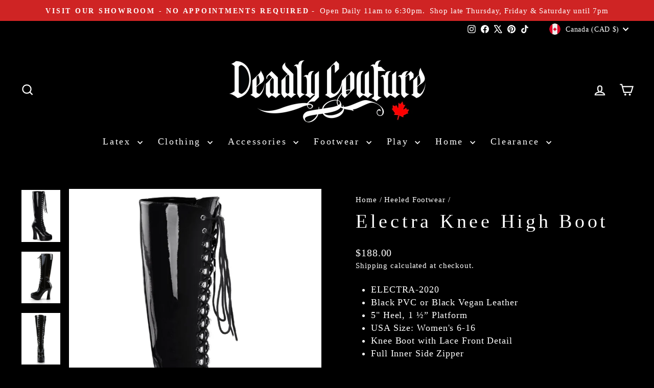

--- FILE ---
content_type: text/html; charset=utf-8
request_url: https://www.deadlyfetish.com/collections/heeled-footwear/products/electra-knee-high-boot?variant=34562285568045
body_size: 35574
content:
<!doctype html>
<html class="no-js" lang="en" dir="ltr">
<head>
  <meta charset="utf-8">
  <meta http-equiv="X-UA-Compatible" content="IE=edge,chrome=1">
  <meta name="viewport" content="width=device-width,initial-scale=1">
  <meta name="theme-color" content="#111111">
  <link rel="canonical" href="https://www.deadlyfetish.com/products/electra-knee-high-boot">
  <link rel="preconnect" href="https://cdn.shopify.com" crossorigin>
  <link rel="preconnect" href="https://fonts.shopifycdn.com" crossorigin>
  <link rel="dns-prefetch" href="https://productreviews.shopifycdn.com">
  <link rel="dns-prefetch" href="https://ajax.googleapis.com">
  <link rel="dns-prefetch" href="https://maps.googleapis.com">
  <link rel="dns-prefetch" href="https://maps.gstatic.com"><link rel="shortcut icon" href="//www.deadlyfetish.com/cdn/shop/files/Google_Photo_32x32.png?v=1702161490" type="image/png" /><title>Electra Knee High Boot
&ndash; Deadly Couture Inc.
</title>
<meta name="description" content="ELECTRA-2020 Black PVC or Black Vegan Leather 5&quot; Heel, 1 ½” Platform USA Size: Women&#39;s 6-16 Knee Boot with Lace Front Detail Full Inner Side Zipper"><meta property="og:site_name" content="Deadly Couture Inc.">
  <meta property="og:url" content="https://www.deadlyfetish.com/products/electra-knee-high-boot">
  <meta property="og:title" content="Electra Knee High Boot">
  <meta property="og:type" content="product">
  <meta property="og:description" content="ELECTRA-2020 Black PVC or Black Vegan Leather 5&quot; Heel, 1 ½” Platform USA Size: Women&#39;s 6-16 Knee Boot with Lace Front Detail Full Inner Side Zipper"><meta property="og:image" content="http://www.deadlyfetish.com/cdn/shop/files/electra-2020-b.png?v=1707441958">
    <meta property="og:image:secure_url" content="https://www.deadlyfetish.com/cdn/shop/files/electra-2020-b.png?v=1707441958">
    <meta property="og:image:width" content="900">
    <meta property="og:image:height" content="1200"><meta name="twitter:site" content="@deadly_couture">
  <meta name="twitter:card" content="summary_large_image">
  <meta name="twitter:title" content="Electra Knee High Boot">
  <meta name="twitter:description" content="ELECTRA-2020 Black PVC or Black Vegan Leather 5&quot; Heel, 1 ½” Platform USA Size: Women&#39;s 6-16 Knee Boot with Lace Front Detail Full Inner Side Zipper">
<script async crossorigin fetchpriority="high" src="/cdn/shopifycloud/importmap-polyfill/es-modules-shim.2.4.0.js"></script>
<script type="importmap">
{
  "imports": {
    "element.base-media": "//www.deadlyfetish.com/cdn/shop/t/18/assets/element.base-media.js?v=61305152781971747521765411702",
    "element.image.parallax": "//www.deadlyfetish.com/cdn/shop/t/18/assets/element.image.parallax.js?v=59188309605188605141765411703",
    "element.model": "//www.deadlyfetish.com/cdn/shop/t/18/assets/element.model.js?v=104979259955732717291765411703",
    "element.quantity-selector": "//www.deadlyfetish.com/cdn/shop/t/18/assets/element.quantity-selector.js?v=68208048201360514121765411703",
    "element.text.rte": "//www.deadlyfetish.com/cdn/shop/t/18/assets/element.text.rte.js?v=28194737298593644281765411703",
    "element.video": "//www.deadlyfetish.com/cdn/shop/t/18/assets/element.video.js?v=110560105447302630031765411704",
    "is-land": "//www.deadlyfetish.com/cdn/shop/t/18/assets/is-land.min.js?v=92343381495565747271765411727",
    "util.misc": "//www.deadlyfetish.com/cdn/shop/t/18/assets/util.misc.js?v=117964846174238173191765411737",
    "util.product-loader": "//www.deadlyfetish.com/cdn/shop/t/18/assets/util.product-loader.js?v=71947287259713254281765411737",
    "util.resource-loader": "//www.deadlyfetish.com/cdn/shop/t/18/assets/util.resource-loader.js?v=81301169148003274841765411737",
    "vendor.in-view": "//www.deadlyfetish.com/cdn/shop/t/18/assets/vendor.in-view.js?v=126891093837844970591765411738"
  }
}
</script><script type="module" src="//www.deadlyfetish.com/cdn/shop/t/18/assets/is-land.min.js?v=92343381495565747271765411727"></script>
<style data-shopify>
  

  
  
  
</style><link href="//www.deadlyfetish.com/cdn/shop/t/18/assets/theme.css?v=93626464380700918791765411760" rel="stylesheet" type="text/css" media="all" />
<style data-shopify>:root {
    --typeHeaderPrimary: "New York";
    --typeHeaderFallback: Iowan Old Style, Apple Garamond, Baskerville, Times New Roman, Droid Serif, Times, Source Serif Pro, serif, Apple Color Emoji, Segoe UI Emoji, Segoe UI Symbol;
    --typeHeaderSize: 45px;
    --typeHeaderWeight: 400;
    --typeHeaderLineHeight: 1.2;
    --typeHeaderSpacing: 0.15em;

    --typeBasePrimary:"New York";
    --typeBaseFallback:Iowan Old Style, Apple Garamond, Baskerville, Times New Roman, Droid Serif, Times, Source Serif Pro, serif, Apple Color Emoji, Segoe UI Emoji, Segoe UI Symbol;
    --typeBaseSize: 18px;
    --typeBaseWeight: 400;
    --typeBaseSpacing: 0.05em;
    --typeBaseLineHeight: 1.4;
    --typeBaselineHeightMinus01: 1.3;

    --typeCollectionTitle: 23px;

    --iconWeight: 5px;
    --iconLinecaps: miter;

    
        --buttonRadius: 0;
    

    --colorGridOverlayOpacity: 0.1;
    --colorAnnouncement: #cf2424;
    --colorAnnouncementText: #ffffff;

    --colorBody: #000000;
    --colorBodyAlpha05: rgba(0, 0, 0, 0.05);
    --colorBodyDim: #000000;
    --colorBodyLightDim: #000000;
    --colorBodyMediumDim: #000000;


    --colorBorder: #e8e8e1;

    --colorBtnPrimary: #111111;
    --colorBtnPrimaryLight: #2b2b2b;
    --colorBtnPrimaryDim: #040404;
    --colorBtnPrimaryText: #ffffff;

    --colorCartDot: #cf2424;

    --colorDrawers: #000000;
    --colorDrawersDim: #000000;
    --colorDrawerBorder: #e8e8e1;
    --colorDrawerText: #ffffff;
    --colorDrawerTextDark: #d9d9d9;
    --colorDrawerButton: #111111;
    --colorDrawerButtonText: #ffffff;

    --colorFooter: #000000;
    --colorFooterText: #ffffff;
    --colorFooterTextAlpha01: #ffffff;

    --colorGridOverlay: #000000;
    --colorGridOverlayOpacity: 0.1;

    --colorHeaderTextAlpha01: rgba(255, 255, 255, 0.1);

    --colorHeroText: #ffffff;

    --colorSmallImageBg: #ffffff;
    --colorLargeImageBg: #0f0f0f;

    --colorImageOverlay: #000000;
    --colorImageOverlayOpacity: 0.1;
    --colorImageOverlayTextShadow: 0.2;

    --colorLink: #ffffff;

    --colorModalBg: rgba(230, 230, 230, 0.6);

    --colorNav: #000000;
    --colorNavText: #ffffff;

    --colorPrice: #ffffff;

    --colorSaleTag: #cf2424;
    --colorSaleTagText: #000000;

    --colorTextBody: #ffffff;
    --colorTextBodyAlpha015: rgba(255, 255, 255, 0.15);
    --colorTextBodyAlpha005: rgba(255, 255, 255, 0.05);
    --colorTextBodyAlpha008: rgba(255, 255, 255, 0.08);
    --colorTextSavings: #cf2424;

    --urlIcoSelect: url(//www.deadlyfetish.com/cdn/shop/t/18/assets/ico-select.svg);
    --urlIcoSelectFooter: url(//www.deadlyfetish.com/cdn/shop/t/18/assets/ico-select-footer.svg);
    --urlIcoSelectWhite: url(//www.deadlyfetish.com/cdn/shop/t/18/assets/ico-select-white.svg);

    --grid-gutter: 17px;
    --drawer-gutter: 20px;

    --sizeChartMargin: 25px 0;
    --sizeChartIconMargin: 5px;

    --newsletterReminderPadding: 40px;

    /*Shop Pay Installments*/
    --color-body-text: #ffffff;
    --color-body: #000000;
    --color-bg: #000000;
    }

    .placeholder-content {
    background-image: linear-gradient(100deg, #ffffff 40%, #f7f7f7 63%, #ffffff 79%);
    }</style><script>
    document.documentElement.className = document.documentElement.className.replace('no-js', 'js');

    window.theme = window.theme || {};
    theme.routes = {
      home: "/",
      cart: "/cart.js",
      cartPage: "/cart",
      cartAdd: "/cart/add.js",
      cartChange: "/cart/change.js",
      search: "/search",
      predictiveSearch: "/search/suggest"
    };
    theme.strings = {
      soldOut: "Sold Out",
      unavailable: "Unavailable",
      inStockLabel: "In stock, ready to ship",
      oneStockLabel: "Low stock - [count] item left",
      otherStockLabel: "Low stock - [count] items left",
      willNotShipUntil: "Ready to ship [date]",
      willBeInStockAfter: "Back in stock [date]",
      waitingForStock: "Backordered, shipping soon",
      savePrice: "Save [saved_amount]",
      cartEmpty: "Your cart is currently empty.",
      cartTermsConfirmation: "You must agree with the terms and conditions of sales to check out",
      searchCollections: "Collections",
      searchPages: "Pages",
      searchArticles: "Articles",
      productFrom: "from ",
      maxQuantity: "You can only have [quantity] of [title] in your cart."
    };
    theme.settings = {
      cartType: "drawer",
      isCustomerTemplate: false,
      moneyFormat: "\u003cspan class=money\u003e${{amount}}\u003c\/span\u003e",
      saveType: "dollar",
      productImageSize: "natural",
      productImageCover: false,
      predictiveSearch: true,
      predictiveSearchType: null,
      predictiveSearchVendor: false,
      predictiveSearchPrice: false,
      quickView: false,
      themeName: 'Impulse',
      themeVersion: "8.1.0"
    };
  </script>

  <script>window.performance && window.performance.mark && window.performance.mark('shopify.content_for_header.start');</script><meta name="google-site-verification" content="G5VaRKPDg6d7B3IZTTwNcB34w-dK1Nvhe6FZG7KvITw">
<meta name="facebook-domain-verification" content="ure0d6ph562qno3xea4ef99on5kigo">
<meta id="shopify-digital-wallet" name="shopify-digital-wallet" content="/38295011373/digital_wallets/dialog">
<meta name="shopify-checkout-api-token" content="b1cf4126fd6c49934021a14d74755f04">
<meta id="in-context-paypal-metadata" data-shop-id="38295011373" data-venmo-supported="false" data-environment="production" data-locale="en_US" data-paypal-v4="true" data-currency="CAD">
<link rel="alternate" type="application/json+oembed" href="https://www.deadlyfetish.com/products/electra-knee-high-boot.oembed">
<script async="async" src="/checkouts/internal/preloads.js?locale=en-CA"></script>
<link rel="preconnect" href="https://shop.app" crossorigin="anonymous">
<script async="async" src="https://shop.app/checkouts/internal/preloads.js?locale=en-CA&shop_id=38295011373" crossorigin="anonymous"></script>
<script id="apple-pay-shop-capabilities" type="application/json">{"shopId":38295011373,"countryCode":"CA","currencyCode":"CAD","merchantCapabilities":["supports3DS"],"merchantId":"gid:\/\/shopify\/Shop\/38295011373","merchantName":"Deadly Couture Inc.","requiredBillingContactFields":["postalAddress","email","phone"],"requiredShippingContactFields":["postalAddress","email","phone"],"shippingType":"shipping","supportedNetworks":["visa","masterCard","amex","discover","interac","jcb"],"total":{"type":"pending","label":"Deadly Couture Inc.","amount":"1.00"},"shopifyPaymentsEnabled":true,"supportsSubscriptions":true}</script>
<script id="shopify-features" type="application/json">{"accessToken":"b1cf4126fd6c49934021a14d74755f04","betas":["rich-media-storefront-analytics"],"domain":"www.deadlyfetish.com","predictiveSearch":true,"shopId":38295011373,"locale":"en"}</script>
<script>var Shopify = Shopify || {};
Shopify.shop = "deadlycouture.myshopify.com";
Shopify.locale = "en";
Shopify.currency = {"active":"CAD","rate":"1.0"};
Shopify.country = "CA";
Shopify.theme = {"name":"Impulse Theme - 8.1.0 - 2025 December","id":183716938007,"schema_name":"Impulse","schema_version":"8.1.0","theme_store_id":857,"role":"main"};
Shopify.theme.handle = "null";
Shopify.theme.style = {"id":null,"handle":null};
Shopify.cdnHost = "www.deadlyfetish.com/cdn";
Shopify.routes = Shopify.routes || {};
Shopify.routes.root = "/";</script>
<script type="module">!function(o){(o.Shopify=o.Shopify||{}).modules=!0}(window);</script>
<script>!function(o){function n(){var o=[];function n(){o.push(Array.prototype.slice.apply(arguments))}return n.q=o,n}var t=o.Shopify=o.Shopify||{};t.loadFeatures=n(),t.autoloadFeatures=n()}(window);</script>
<script>
  window.ShopifyPay = window.ShopifyPay || {};
  window.ShopifyPay.apiHost = "shop.app\/pay";
  window.ShopifyPay.redirectState = null;
</script>
<script id="shop-js-analytics" type="application/json">{"pageType":"product"}</script>
<script defer="defer" async type="module" src="//www.deadlyfetish.com/cdn/shopifycloud/shop-js/modules/v2/client.init-shop-cart-sync_BT-GjEfc.en.esm.js"></script>
<script defer="defer" async type="module" src="//www.deadlyfetish.com/cdn/shopifycloud/shop-js/modules/v2/chunk.common_D58fp_Oc.esm.js"></script>
<script defer="defer" async type="module" src="//www.deadlyfetish.com/cdn/shopifycloud/shop-js/modules/v2/chunk.modal_xMitdFEc.esm.js"></script>
<script type="module">
  await import("//www.deadlyfetish.com/cdn/shopifycloud/shop-js/modules/v2/client.init-shop-cart-sync_BT-GjEfc.en.esm.js");
await import("//www.deadlyfetish.com/cdn/shopifycloud/shop-js/modules/v2/chunk.common_D58fp_Oc.esm.js");
await import("//www.deadlyfetish.com/cdn/shopifycloud/shop-js/modules/v2/chunk.modal_xMitdFEc.esm.js");

  window.Shopify.SignInWithShop?.initShopCartSync?.({"fedCMEnabled":true,"windoidEnabled":true});

</script>
<script>
  window.Shopify = window.Shopify || {};
  if (!window.Shopify.featureAssets) window.Shopify.featureAssets = {};
  window.Shopify.featureAssets['shop-js'] = {"shop-cart-sync":["modules/v2/client.shop-cart-sync_DZOKe7Ll.en.esm.js","modules/v2/chunk.common_D58fp_Oc.esm.js","modules/v2/chunk.modal_xMitdFEc.esm.js"],"init-fed-cm":["modules/v2/client.init-fed-cm_B6oLuCjv.en.esm.js","modules/v2/chunk.common_D58fp_Oc.esm.js","modules/v2/chunk.modal_xMitdFEc.esm.js"],"shop-cash-offers":["modules/v2/client.shop-cash-offers_D2sdYoxE.en.esm.js","modules/v2/chunk.common_D58fp_Oc.esm.js","modules/v2/chunk.modal_xMitdFEc.esm.js"],"shop-login-button":["modules/v2/client.shop-login-button_QeVjl5Y3.en.esm.js","modules/v2/chunk.common_D58fp_Oc.esm.js","modules/v2/chunk.modal_xMitdFEc.esm.js"],"pay-button":["modules/v2/client.pay-button_DXTOsIq6.en.esm.js","modules/v2/chunk.common_D58fp_Oc.esm.js","modules/v2/chunk.modal_xMitdFEc.esm.js"],"shop-button":["modules/v2/client.shop-button_DQZHx9pm.en.esm.js","modules/v2/chunk.common_D58fp_Oc.esm.js","modules/v2/chunk.modal_xMitdFEc.esm.js"],"avatar":["modules/v2/client.avatar_BTnouDA3.en.esm.js"],"init-windoid":["modules/v2/client.init-windoid_CR1B-cfM.en.esm.js","modules/v2/chunk.common_D58fp_Oc.esm.js","modules/v2/chunk.modal_xMitdFEc.esm.js"],"init-shop-for-new-customer-accounts":["modules/v2/client.init-shop-for-new-customer-accounts_C_vY_xzh.en.esm.js","modules/v2/client.shop-login-button_QeVjl5Y3.en.esm.js","modules/v2/chunk.common_D58fp_Oc.esm.js","modules/v2/chunk.modal_xMitdFEc.esm.js"],"init-shop-email-lookup-coordinator":["modules/v2/client.init-shop-email-lookup-coordinator_BI7n9ZSv.en.esm.js","modules/v2/chunk.common_D58fp_Oc.esm.js","modules/v2/chunk.modal_xMitdFEc.esm.js"],"init-shop-cart-sync":["modules/v2/client.init-shop-cart-sync_BT-GjEfc.en.esm.js","modules/v2/chunk.common_D58fp_Oc.esm.js","modules/v2/chunk.modal_xMitdFEc.esm.js"],"shop-toast-manager":["modules/v2/client.shop-toast-manager_DiYdP3xc.en.esm.js","modules/v2/chunk.common_D58fp_Oc.esm.js","modules/v2/chunk.modal_xMitdFEc.esm.js"],"init-customer-accounts":["modules/v2/client.init-customer-accounts_D9ZNqS-Q.en.esm.js","modules/v2/client.shop-login-button_QeVjl5Y3.en.esm.js","modules/v2/chunk.common_D58fp_Oc.esm.js","modules/v2/chunk.modal_xMitdFEc.esm.js"],"init-customer-accounts-sign-up":["modules/v2/client.init-customer-accounts-sign-up_iGw4briv.en.esm.js","modules/v2/client.shop-login-button_QeVjl5Y3.en.esm.js","modules/v2/chunk.common_D58fp_Oc.esm.js","modules/v2/chunk.modal_xMitdFEc.esm.js"],"shop-follow-button":["modules/v2/client.shop-follow-button_CqMgW2wH.en.esm.js","modules/v2/chunk.common_D58fp_Oc.esm.js","modules/v2/chunk.modal_xMitdFEc.esm.js"],"checkout-modal":["modules/v2/client.checkout-modal_xHeaAweL.en.esm.js","modules/v2/chunk.common_D58fp_Oc.esm.js","modules/v2/chunk.modal_xMitdFEc.esm.js"],"shop-login":["modules/v2/client.shop-login_D91U-Q7h.en.esm.js","modules/v2/chunk.common_D58fp_Oc.esm.js","modules/v2/chunk.modal_xMitdFEc.esm.js"],"lead-capture":["modules/v2/client.lead-capture_BJmE1dJe.en.esm.js","modules/v2/chunk.common_D58fp_Oc.esm.js","modules/v2/chunk.modal_xMitdFEc.esm.js"],"payment-terms":["modules/v2/client.payment-terms_Ci9AEqFq.en.esm.js","modules/v2/chunk.common_D58fp_Oc.esm.js","modules/v2/chunk.modal_xMitdFEc.esm.js"]};
</script>
<script>(function() {
  var isLoaded = false;
  function asyncLoad() {
    if (isLoaded) return;
    isLoaded = true;
    var urls = ["https:\/\/storage.nfcube.com\/instafeed-c16335fa181d90a57f322653ad1752b5.js?shop=deadlycouture.myshopify.com"];
    for (var i = 0; i < urls.length; i++) {
      var s = document.createElement('script');
      s.type = 'text/javascript';
      s.async = true;
      s.src = urls[i];
      var x = document.getElementsByTagName('script')[0];
      x.parentNode.insertBefore(s, x);
    }
  };
  if(window.attachEvent) {
    window.attachEvent('onload', asyncLoad);
  } else {
    window.addEventListener('load', asyncLoad, false);
  }
})();</script>
<script id="__st">var __st={"a":38295011373,"offset":-28800,"reqid":"417db0ac-d21f-4e4c-be2f-0b882bde2da1-1769389305","pageurl":"www.deadlyfetish.com\/collections\/heeled-footwear\/products\/electra-knee-high-boot?variant=34562285568045","u":"94c73b2fe4d4","p":"product","rtyp":"product","rid":5086837833773};</script>
<script>window.ShopifyPaypalV4VisibilityTracking = true;</script>
<script id="captcha-bootstrap">!function(){'use strict';const t='contact',e='account',n='new_comment',o=[[t,t],['blogs',n],['comments',n],[t,'customer']],c=[[e,'customer_login'],[e,'guest_login'],[e,'recover_customer_password'],[e,'create_customer']],r=t=>t.map((([t,e])=>`form[action*='/${t}']:not([data-nocaptcha='true']) input[name='form_type'][value='${e}']`)).join(','),a=t=>()=>t?[...document.querySelectorAll(t)].map((t=>t.form)):[];function s(){const t=[...o],e=r(t);return a(e)}const i='password',u='form_key',d=['recaptcha-v3-token','g-recaptcha-response','h-captcha-response',i],f=()=>{try{return window.sessionStorage}catch{return}},m='__shopify_v',_=t=>t.elements[u];function p(t,e,n=!1){try{const o=window.sessionStorage,c=JSON.parse(o.getItem(e)),{data:r}=function(t){const{data:e,action:n}=t;return t[m]||n?{data:e,action:n}:{data:t,action:n}}(c);for(const[e,n]of Object.entries(r))t.elements[e]&&(t.elements[e].value=n);n&&o.removeItem(e)}catch(o){console.error('form repopulation failed',{error:o})}}const l='form_type',E='cptcha';function T(t){t.dataset[E]=!0}const w=window,h=w.document,L='Shopify',v='ce_forms',y='captcha';let A=!1;((t,e)=>{const n=(g='f06e6c50-85a8-45c8-87d0-21a2b65856fe',I='https://cdn.shopify.com/shopifycloud/storefront-forms-hcaptcha/ce_storefront_forms_captcha_hcaptcha.v1.5.2.iife.js',D={infoText:'Protected by hCaptcha',privacyText:'Privacy',termsText:'Terms'},(t,e,n)=>{const o=w[L][v],c=o.bindForm;if(c)return c(t,g,e,D).then(n);var r;o.q.push([[t,g,e,D],n]),r=I,A||(h.body.append(Object.assign(h.createElement('script'),{id:'captcha-provider',async:!0,src:r})),A=!0)});var g,I,D;w[L]=w[L]||{},w[L][v]=w[L][v]||{},w[L][v].q=[],w[L][y]=w[L][y]||{},w[L][y].protect=function(t,e){n(t,void 0,e),T(t)},Object.freeze(w[L][y]),function(t,e,n,w,h,L){const[v,y,A,g]=function(t,e,n){const i=e?o:[],u=t?c:[],d=[...i,...u],f=r(d),m=r(i),_=r(d.filter((([t,e])=>n.includes(e))));return[a(f),a(m),a(_),s()]}(w,h,L),I=t=>{const e=t.target;return e instanceof HTMLFormElement?e:e&&e.form},D=t=>v().includes(t);t.addEventListener('submit',(t=>{const e=I(t);if(!e)return;const n=D(e)&&!e.dataset.hcaptchaBound&&!e.dataset.recaptchaBound,o=_(e),c=g().includes(e)&&(!o||!o.value);(n||c)&&t.preventDefault(),c&&!n&&(function(t){try{if(!f())return;!function(t){const e=f();if(!e)return;const n=_(t);if(!n)return;const o=n.value;o&&e.removeItem(o)}(t);const e=Array.from(Array(32),(()=>Math.random().toString(36)[2])).join('');!function(t,e){_(t)||t.append(Object.assign(document.createElement('input'),{type:'hidden',name:u})),t.elements[u].value=e}(t,e),function(t,e){const n=f();if(!n)return;const o=[...t.querySelectorAll(`input[type='${i}']`)].map((({name:t})=>t)),c=[...d,...o],r={};for(const[a,s]of new FormData(t).entries())c.includes(a)||(r[a]=s);n.setItem(e,JSON.stringify({[m]:1,action:t.action,data:r}))}(t,e)}catch(e){console.error('failed to persist form',e)}}(e),e.submit())}));const S=(t,e)=>{t&&!t.dataset[E]&&(n(t,e.some((e=>e===t))),T(t))};for(const o of['focusin','change'])t.addEventListener(o,(t=>{const e=I(t);D(e)&&S(e,y())}));const B=e.get('form_key'),M=e.get(l),P=B&&M;t.addEventListener('DOMContentLoaded',(()=>{const t=y();if(P)for(const e of t)e.elements[l].value===M&&p(e,B);[...new Set([...A(),...v().filter((t=>'true'===t.dataset.shopifyCaptcha))])].forEach((e=>S(e,t)))}))}(h,new URLSearchParams(w.location.search),n,t,e,['guest_login'])})(!0,!0)}();</script>
<script integrity="sha256-4kQ18oKyAcykRKYeNunJcIwy7WH5gtpwJnB7kiuLZ1E=" data-source-attribution="shopify.loadfeatures" defer="defer" src="//www.deadlyfetish.com/cdn/shopifycloud/storefront/assets/storefront/load_feature-a0a9edcb.js" crossorigin="anonymous"></script>
<script crossorigin="anonymous" defer="defer" src="//www.deadlyfetish.com/cdn/shopifycloud/storefront/assets/shopify_pay/storefront-65b4c6d7.js?v=20250812"></script>
<script data-source-attribution="shopify.dynamic_checkout.dynamic.init">var Shopify=Shopify||{};Shopify.PaymentButton=Shopify.PaymentButton||{isStorefrontPortableWallets:!0,init:function(){window.Shopify.PaymentButton.init=function(){};var t=document.createElement("script");t.src="https://www.deadlyfetish.com/cdn/shopifycloud/portable-wallets/latest/portable-wallets.en.js",t.type="module",document.head.appendChild(t)}};
</script>
<script data-source-attribution="shopify.dynamic_checkout.buyer_consent">
  function portableWalletsHideBuyerConsent(e){var t=document.getElementById("shopify-buyer-consent"),n=document.getElementById("shopify-subscription-policy-button");t&&n&&(t.classList.add("hidden"),t.setAttribute("aria-hidden","true"),n.removeEventListener("click",e))}function portableWalletsShowBuyerConsent(e){var t=document.getElementById("shopify-buyer-consent"),n=document.getElementById("shopify-subscription-policy-button");t&&n&&(t.classList.remove("hidden"),t.removeAttribute("aria-hidden"),n.addEventListener("click",e))}window.Shopify?.PaymentButton&&(window.Shopify.PaymentButton.hideBuyerConsent=portableWalletsHideBuyerConsent,window.Shopify.PaymentButton.showBuyerConsent=portableWalletsShowBuyerConsent);
</script>
<script>
  function portableWalletsCleanup(e){e&&e.src&&console.error("Failed to load portable wallets script "+e.src);var t=document.querySelectorAll("shopify-accelerated-checkout .shopify-payment-button__skeleton, shopify-accelerated-checkout-cart .wallet-cart-button__skeleton"),e=document.getElementById("shopify-buyer-consent");for(let e=0;e<t.length;e++)t[e].remove();e&&e.remove()}function portableWalletsNotLoadedAsModule(e){e instanceof ErrorEvent&&"string"==typeof e.message&&e.message.includes("import.meta")&&"string"==typeof e.filename&&e.filename.includes("portable-wallets")&&(window.removeEventListener("error",portableWalletsNotLoadedAsModule),window.Shopify.PaymentButton.failedToLoad=e,"loading"===document.readyState?document.addEventListener("DOMContentLoaded",window.Shopify.PaymentButton.init):window.Shopify.PaymentButton.init())}window.addEventListener("error",portableWalletsNotLoadedAsModule);
</script>

<script type="module" src="https://www.deadlyfetish.com/cdn/shopifycloud/portable-wallets/latest/portable-wallets.en.js" onError="portableWalletsCleanup(this)" crossorigin="anonymous"></script>
<script nomodule>
  document.addEventListener("DOMContentLoaded", portableWalletsCleanup);
</script>

<script id='scb4127' type='text/javascript' async='' src='https://www.deadlyfetish.com/cdn/shopifycloud/privacy-banner/storefront-banner.js'></script><link id="shopify-accelerated-checkout-styles" rel="stylesheet" media="screen" href="https://www.deadlyfetish.com/cdn/shopifycloud/portable-wallets/latest/accelerated-checkout-backwards-compat.css" crossorigin="anonymous">
<style id="shopify-accelerated-checkout-cart">
        #shopify-buyer-consent {
  margin-top: 1em;
  display: inline-block;
  width: 100%;
}

#shopify-buyer-consent.hidden {
  display: none;
}

#shopify-subscription-policy-button {
  background: none;
  border: none;
  padding: 0;
  text-decoration: underline;
  font-size: inherit;
  cursor: pointer;
}

#shopify-subscription-policy-button::before {
  box-shadow: none;
}

      </style>

<script>window.performance && window.performance.mark && window.performance.mark('shopify.content_for_header.end');</script>

  <style data-shopify>
    :root {
      /* Root Variables */
      /* ========================= */
      --root-color-primary: #ffffff;
      --color-primary: #ffffff;
      --root-color-secondary: #000000;
      --color-secondary: #000000;
      --color-sale-tag: #cf2424;
      --color-sale-tag-text: #000000;
      --layout-section-padding-block: 3rem;
      --layout-section-padding-inline--md: 40px;
      --layout-section-max-inline-size: 1420px; 


      /* Text */
      /* ========================= */
      
      /* Body Font Styles */
      --element-text-font-family--body: "New York";
      --element-text-font-family-fallback--body: Iowan Old Style, Apple Garamond, Baskerville, Times New Roman, Droid Serif, Times, Source Serif Pro, serif, Apple Color Emoji, Segoe UI Emoji, Segoe UI Symbol;
      --element-text-font-weight--body: 400;
      --element-text-letter-spacing--body: 0.05em;
      --element-text-text-transform--body: none;

      /* Body Font Sizes */
      --element-text-font-size--body: initial;
      --element-text-font-size--body-xs: 14px;
      --element-text-font-size--body-sm: 16px;
      --element-text-font-size--body-md: 18px;
      --element-text-font-size--body-lg: 20px;
      
      /* Body Line Heights */
      --element-text-line-height--body: 1.4;

      /* Heading Font Styles */
      --element-text-font-family--heading: "New York";
      --element-text-font-family-fallback--heading: Iowan Old Style, Apple Garamond, Baskerville, Times New Roman, Droid Serif, Times, Source Serif Pro, serif, Apple Color Emoji, Segoe UI Emoji, Segoe UI Symbol;
      --element-text-font-weight--heading: 400;
      --element-text-letter-spacing--heading: 0.15em;
      
       
      
      
      /* Heading Font Sizes */
      --element-text-font-size--heading-2xl: 61px;
      --element-text-font-size--heading-xl: 45px;
      --element-text-font-size--heading-lg: 39px;
      --element-text-font-size--heading-md: 37px;
      --element-text-font-size--heading-sm: 31px;
      --element-text-font-size--heading-xs: 29px;
      
      /* Heading Line Heights */
      --element-text-line-height--heading: 1.2;

      /* Buttons */
      /* ========================= */
      
          --element-button-radius: 0;
      

      --element-button-padding-block: 12px;
      --element-button-text-transform: uppercase;
      --element-button-font-weight: 800;
      --element-button-font-size: max(calc(var(--typeBaseSize) - 4px), 13px);
      --element-button-letter-spacing: .3em;

      /* Base Color Variables */
      --element-button-color-primary: #111111;
      --element-button-color-secondary: #ffffff;
      --element-button-shade-border: 100%;

      /* Hover State Variables */
      --element-button-shade-background--hover: 0%;
      --element-button-shade-border--hover: 100%;

      /* Focus State Variables */
      --element-button-color-focus: var(--color-focus);

      /* Inputs */
      /* ========================= */
      
          --element-icon-radius: 0;
      

      --element-input-font-size: var(--element-text-font-size--body-sm);
      --element-input-box-shadow-shade: 100%;

      /* Hover State Variables */
      --element-input-background-shade--hover: 0%;
      --element-input-box-shadow-spread-radius--hover: 1px;
    }

    @media only screen and (max-width: 768px) {
      :root {
        --element-button-font-size: max(calc(var(--typeBaseSize) - 5px), 11px);
      }
    }

    .element-radio {
        &:has(input[type='radio']:checked) {
          --element-button-color: var(--element-button-color-secondary);
        }
    }

    /* ATC Button Overrides */
    /* ========================= */

    .element-button[type="submit"],
    .element-button[type="submit"] .element-text,
    .element-button--shopify-payment-wrapper button {
      --element-button-padding-block: 13px;
      --element-button-padding-inline: 20px;
      --element-button-line-height: 1.42;
      --_font-size--body-md: var(--element-button-font-size);

      line-height: 1.42 !important;
    }

    /* When dynamic checkout is enabled */
    product-form:has(.element-button--shopify-payment-wrapper) {
      --element-button-color: #ffffff;

      .element-button[type="submit"],
      .element-button--shopify-payment-wrapper button {
        min-height: 50px !important;
      }

      .shopify-payment-button {
        margin: 0;
      }
    }

    /* Hover animation for non-angled buttons */
    body:not([data-button_style='angled']) .element-button[type="submit"] {
      position: relative;
      overflow: hidden;

      &:after {
        content: '';
        position: absolute;
        top: 0;
        left: 150%;
        width: 200%;
        height: 100%;
        transform: skewX(-20deg);
        background-image: linear-gradient(to right,transparent, rgba(255,255,255,.25),transparent);
      }

      &:hover:after {
        animation: shine 0.75s cubic-bezier(0.01, 0.56, 1, 1);
      }
    }

    /* ANGLED STYLE - ATC Button Overrides */
    /* ========================= */
    
    [data-button_style='angled'] {
      --element-button-shade-background--active: var(--element-button-shade-background);
      --element-button-shade-border--active: var(--element-button-shade-border);

      .element-button[type="submit"] {
        --_box-shadow: none;

        position: relative;
        max-width: 94%;
        border-top: 1px solid #111111;
        border-bottom: 1px solid #111111;
        
        &:before,
        &:after {
          content: '';
          position: absolute;
          display: block;
          top: -1px;
          bottom: -1px;
          width: 20px;
          transform: skewX(-12deg);
          background-color: #111111;
        }
        
        &:before {
          left: -6px;
        }
        
        &:after {
          right: -6px;
        }
      }

      /* When dynamic checkout is enabled */
      product-form:has(.element-button--shopify-payment-wrapper) {
        .element-button[type="submit"]:before,
        .element-button[type="submit"]:after {
          background-color: color-mix(in srgb,var(--_color-text) var(--_shade-background),var(--_color-background));
          border-top: 1px solid #111111;
          border-bottom: 1px solid #111111;
        }

        .element-button[type="submit"]:before {
          border-left: 1px solid #111111;
        }
        
        .element-button[type="submit"]:after {
          border-right: 1px solid #111111;
        }
      }

      .element-button--shopify-payment-wrapper {
        --_color-background: #111111;

        button:hover,
        button:before,
        button:after {
          background-color: color-mix(in srgb,var(--_color-text) var(--_shade-background),var(--_color-background)) !important;
        }

        button:not(button:focus-visible) {
          box-shadow: none !important;
        }
      }
    }
  </style>

  <script src="//www.deadlyfetish.com/cdn/shop/t/18/assets/vendor-scripts-v11.js" defer="defer"></script><link rel="stylesheet" href="//www.deadlyfetish.com/cdn/shop/t/18/assets/country-flags.css"><script src="//www.deadlyfetish.com/cdn/shop/t/18/assets/theme.js?v=22325264162658116151765411736" defer="defer"></script>
<link href="https://monorail-edge.shopifysvc.com" rel="dns-prefetch">
<script>(function(){if ("sendBeacon" in navigator && "performance" in window) {try {var session_token_from_headers = performance.getEntriesByType('navigation')[0].serverTiming.find(x => x.name == '_s').description;} catch {var session_token_from_headers = undefined;}var session_cookie_matches = document.cookie.match(/_shopify_s=([^;]*)/);var session_token_from_cookie = session_cookie_matches && session_cookie_matches.length === 2 ? session_cookie_matches[1] : "";var session_token = session_token_from_headers || session_token_from_cookie || "";function handle_abandonment_event(e) {var entries = performance.getEntries().filter(function(entry) {return /monorail-edge.shopifysvc.com/.test(entry.name);});if (!window.abandonment_tracked && entries.length === 0) {window.abandonment_tracked = true;var currentMs = Date.now();var navigation_start = performance.timing.navigationStart;var payload = {shop_id: 38295011373,url: window.location.href,navigation_start,duration: currentMs - navigation_start,session_token,page_type: "product"};window.navigator.sendBeacon("https://monorail-edge.shopifysvc.com/v1/produce", JSON.stringify({schema_id: "online_store_buyer_site_abandonment/1.1",payload: payload,metadata: {event_created_at_ms: currentMs,event_sent_at_ms: currentMs}}));}}window.addEventListener('pagehide', handle_abandonment_event);}}());</script>
<script id="web-pixels-manager-setup">(function e(e,d,r,n,o){if(void 0===o&&(o={}),!Boolean(null===(a=null===(i=window.Shopify)||void 0===i?void 0:i.analytics)||void 0===a?void 0:a.replayQueue)){var i,a;window.Shopify=window.Shopify||{};var t=window.Shopify;t.analytics=t.analytics||{};var s=t.analytics;s.replayQueue=[],s.publish=function(e,d,r){return s.replayQueue.push([e,d,r]),!0};try{self.performance.mark("wpm:start")}catch(e){}var l=function(){var e={modern:/Edge?\/(1{2}[4-9]|1[2-9]\d|[2-9]\d{2}|\d{4,})\.\d+(\.\d+|)|Firefox\/(1{2}[4-9]|1[2-9]\d|[2-9]\d{2}|\d{4,})\.\d+(\.\d+|)|Chrom(ium|e)\/(9{2}|\d{3,})\.\d+(\.\d+|)|(Maci|X1{2}).+ Version\/(15\.\d+|(1[6-9]|[2-9]\d|\d{3,})\.\d+)([,.]\d+|)( \(\w+\)|)( Mobile\/\w+|) Safari\/|Chrome.+OPR\/(9{2}|\d{3,})\.\d+\.\d+|(CPU[ +]OS|iPhone[ +]OS|CPU[ +]iPhone|CPU IPhone OS|CPU iPad OS)[ +]+(15[._]\d+|(1[6-9]|[2-9]\d|\d{3,})[._]\d+)([._]\d+|)|Android:?[ /-](13[3-9]|1[4-9]\d|[2-9]\d{2}|\d{4,})(\.\d+|)(\.\d+|)|Android.+Firefox\/(13[5-9]|1[4-9]\d|[2-9]\d{2}|\d{4,})\.\d+(\.\d+|)|Android.+Chrom(ium|e)\/(13[3-9]|1[4-9]\d|[2-9]\d{2}|\d{4,})\.\d+(\.\d+|)|SamsungBrowser\/([2-9]\d|\d{3,})\.\d+/,legacy:/Edge?\/(1[6-9]|[2-9]\d|\d{3,})\.\d+(\.\d+|)|Firefox\/(5[4-9]|[6-9]\d|\d{3,})\.\d+(\.\d+|)|Chrom(ium|e)\/(5[1-9]|[6-9]\d|\d{3,})\.\d+(\.\d+|)([\d.]+$|.*Safari\/(?![\d.]+ Edge\/[\d.]+$))|(Maci|X1{2}).+ Version\/(10\.\d+|(1[1-9]|[2-9]\d|\d{3,})\.\d+)([,.]\d+|)( \(\w+\)|)( Mobile\/\w+|) Safari\/|Chrome.+OPR\/(3[89]|[4-9]\d|\d{3,})\.\d+\.\d+|(CPU[ +]OS|iPhone[ +]OS|CPU[ +]iPhone|CPU IPhone OS|CPU iPad OS)[ +]+(10[._]\d+|(1[1-9]|[2-9]\d|\d{3,})[._]\d+)([._]\d+|)|Android:?[ /-](13[3-9]|1[4-9]\d|[2-9]\d{2}|\d{4,})(\.\d+|)(\.\d+|)|Mobile Safari.+OPR\/([89]\d|\d{3,})\.\d+\.\d+|Android.+Firefox\/(13[5-9]|1[4-9]\d|[2-9]\d{2}|\d{4,})\.\d+(\.\d+|)|Android.+Chrom(ium|e)\/(13[3-9]|1[4-9]\d|[2-9]\d{2}|\d{4,})\.\d+(\.\d+|)|Android.+(UC? ?Browser|UCWEB|U3)[ /]?(15\.([5-9]|\d{2,})|(1[6-9]|[2-9]\d|\d{3,})\.\d+)\.\d+|SamsungBrowser\/(5\.\d+|([6-9]|\d{2,})\.\d+)|Android.+MQ{2}Browser\/(14(\.(9|\d{2,})|)|(1[5-9]|[2-9]\d|\d{3,})(\.\d+|))(\.\d+|)|K[Aa][Ii]OS\/(3\.\d+|([4-9]|\d{2,})\.\d+)(\.\d+|)/},d=e.modern,r=e.legacy,n=navigator.userAgent;return n.match(d)?"modern":n.match(r)?"legacy":"unknown"}(),u="modern"===l?"modern":"legacy",c=(null!=n?n:{modern:"",legacy:""})[u],f=function(e){return[e.baseUrl,"/wpm","/b",e.hashVersion,"modern"===e.buildTarget?"m":"l",".js"].join("")}({baseUrl:d,hashVersion:r,buildTarget:u}),m=function(e){var d=e.version,r=e.bundleTarget,n=e.surface,o=e.pageUrl,i=e.monorailEndpoint;return{emit:function(e){var a=e.status,t=e.errorMsg,s=(new Date).getTime(),l=JSON.stringify({metadata:{event_sent_at_ms:s},events:[{schema_id:"web_pixels_manager_load/3.1",payload:{version:d,bundle_target:r,page_url:o,status:a,surface:n,error_msg:t},metadata:{event_created_at_ms:s}}]});if(!i)return console&&console.warn&&console.warn("[Web Pixels Manager] No Monorail endpoint provided, skipping logging."),!1;try{return self.navigator.sendBeacon.bind(self.navigator)(i,l)}catch(e){}var u=new XMLHttpRequest;try{return u.open("POST",i,!0),u.setRequestHeader("Content-Type","text/plain"),u.send(l),!0}catch(e){return console&&console.warn&&console.warn("[Web Pixels Manager] Got an unhandled error while logging to Monorail."),!1}}}}({version:r,bundleTarget:l,surface:e.surface,pageUrl:self.location.href,monorailEndpoint:e.monorailEndpoint});try{o.browserTarget=l,function(e){var d=e.src,r=e.async,n=void 0===r||r,o=e.onload,i=e.onerror,a=e.sri,t=e.scriptDataAttributes,s=void 0===t?{}:t,l=document.createElement("script"),u=document.querySelector("head"),c=document.querySelector("body");if(l.async=n,l.src=d,a&&(l.integrity=a,l.crossOrigin="anonymous"),s)for(var f in s)if(Object.prototype.hasOwnProperty.call(s,f))try{l.dataset[f]=s[f]}catch(e){}if(o&&l.addEventListener("load",o),i&&l.addEventListener("error",i),u)u.appendChild(l);else{if(!c)throw new Error("Did not find a head or body element to append the script");c.appendChild(l)}}({src:f,async:!0,onload:function(){if(!function(){var e,d;return Boolean(null===(d=null===(e=window.Shopify)||void 0===e?void 0:e.analytics)||void 0===d?void 0:d.initialized)}()){var d=window.webPixelsManager.init(e)||void 0;if(d){var r=window.Shopify.analytics;r.replayQueue.forEach((function(e){var r=e[0],n=e[1],o=e[2];d.publishCustomEvent(r,n,o)})),r.replayQueue=[],r.publish=d.publishCustomEvent,r.visitor=d.visitor,r.initialized=!0}}},onerror:function(){return m.emit({status:"failed",errorMsg:"".concat(f," has failed to load")})},sri:function(e){var d=/^sha384-[A-Za-z0-9+/=]+$/;return"string"==typeof e&&d.test(e)}(c)?c:"",scriptDataAttributes:o}),m.emit({status:"loading"})}catch(e){m.emit({status:"failed",errorMsg:(null==e?void 0:e.message)||"Unknown error"})}}})({shopId: 38295011373,storefrontBaseUrl: "https://www.deadlyfetish.com",extensionsBaseUrl: "https://extensions.shopifycdn.com/cdn/shopifycloud/web-pixels-manager",monorailEndpoint: "https://monorail-edge.shopifysvc.com/unstable/produce_batch",surface: "storefront-renderer",enabledBetaFlags: ["2dca8a86"],webPixelsConfigList: [{"id":"2095677719","configuration":"{\"pixel_id\":\"2100358467058917\",\"pixel_type\":\"facebook_pixel\"}","eventPayloadVersion":"v1","runtimeContext":"OPEN","scriptVersion":"ca16bc87fe92b6042fbaa3acc2fbdaa6","type":"APP","apiClientId":2329312,"privacyPurposes":["ANALYTICS","MARKETING","SALE_OF_DATA"],"dataSharingAdjustments":{"protectedCustomerApprovalScopes":["read_customer_address","read_customer_email","read_customer_name","read_customer_personal_data","read_customer_phone"]}},{"id":"728531223","configuration":"{\"config\":\"{\\\"pixel_id\\\":\\\"G-3N5VEZC7YH\\\",\\\"google_tag_ids\\\":[\\\"G-3N5VEZC7YH\\\",\\\"GT-NN6KL9T\\\"],\\\"target_country\\\":\\\"CA\\\",\\\"gtag_events\\\":[{\\\"type\\\":\\\"search\\\",\\\"action_label\\\":\\\"G-3N5VEZC7YH\\\"},{\\\"type\\\":\\\"begin_checkout\\\",\\\"action_label\\\":\\\"G-3N5VEZC7YH\\\"},{\\\"type\\\":\\\"view_item\\\",\\\"action_label\\\":[\\\"G-3N5VEZC7YH\\\",\\\"MC-JVSQBJZWC6\\\"]},{\\\"type\\\":\\\"purchase\\\",\\\"action_label\\\":[\\\"G-3N5VEZC7YH\\\",\\\"MC-JVSQBJZWC6\\\"]},{\\\"type\\\":\\\"page_view\\\",\\\"action_label\\\":[\\\"G-3N5VEZC7YH\\\",\\\"MC-JVSQBJZWC6\\\"]},{\\\"type\\\":\\\"add_payment_info\\\",\\\"action_label\\\":\\\"G-3N5VEZC7YH\\\"},{\\\"type\\\":\\\"add_to_cart\\\",\\\"action_label\\\":\\\"G-3N5VEZC7YH\\\"}],\\\"enable_monitoring_mode\\\":false}\"}","eventPayloadVersion":"v1","runtimeContext":"OPEN","scriptVersion":"b2a88bafab3e21179ed38636efcd8a93","type":"APP","apiClientId":1780363,"privacyPurposes":[],"dataSharingAdjustments":{"protectedCustomerApprovalScopes":["read_customer_address","read_customer_email","read_customer_name","read_customer_personal_data","read_customer_phone"]}},{"id":"shopify-app-pixel","configuration":"{}","eventPayloadVersion":"v1","runtimeContext":"STRICT","scriptVersion":"0450","apiClientId":"shopify-pixel","type":"APP","privacyPurposes":["ANALYTICS","MARKETING"]},{"id":"shopify-custom-pixel","eventPayloadVersion":"v1","runtimeContext":"LAX","scriptVersion":"0450","apiClientId":"shopify-pixel","type":"CUSTOM","privacyPurposes":["ANALYTICS","MARKETING"]}],isMerchantRequest: false,initData: {"shop":{"name":"Deadly Couture Inc.","paymentSettings":{"currencyCode":"CAD"},"myshopifyDomain":"deadlycouture.myshopify.com","countryCode":"CA","storefrontUrl":"https:\/\/www.deadlyfetish.com"},"customer":null,"cart":null,"checkout":null,"productVariants":[{"price":{"amount":188.0,"currencyCode":"CAD"},"product":{"title":"Electra Knee High Boot","vendor":"Pleaser","id":"5086837833773","untranslatedTitle":"Electra Knee High Boot","url":"\/products\/electra-knee-high-boot","type":"Footwear"},"id":"34562285568045","image":{"src":"\/\/www.deadlyfetish.com\/cdn\/shop\/files\/electra-2020-b.png?v=1707441958"},"sku":"PL-ELECTRA-2020-B","title":"Black PVC \/ Women's 6","untranslatedTitle":"Black PVC \/ Women's 6"},{"price":{"amount":188.0,"currencyCode":"CAD"},"product":{"title":"Electra Knee High Boot","vendor":"Pleaser","id":"5086837833773","untranslatedTitle":"Electra Knee High Boot","url":"\/products\/electra-knee-high-boot","type":"Footwear"},"id":"34562285600813","image":{"src":"\/\/www.deadlyfetish.com\/cdn\/shop\/files\/electra-2020-b.png?v=1707441958"},"sku":"PL-ELECTRA-2020-B","title":"Black PVC \/ Women's 7","untranslatedTitle":"Black PVC \/ Women's 7"},{"price":{"amount":188.0,"currencyCode":"CAD"},"product":{"title":"Electra Knee High Boot","vendor":"Pleaser","id":"5086837833773","untranslatedTitle":"Electra Knee High Boot","url":"\/products\/electra-knee-high-boot","type":"Footwear"},"id":"34562285666349","image":{"src":"\/\/www.deadlyfetish.com\/cdn\/shop\/files\/electra-2020-b.png?v=1707441958"},"sku":"PL-ELECTRA-2020-B","title":"Black PVC \/ Women's 8","untranslatedTitle":"Black PVC \/ Women's 8"},{"price":{"amount":188.0,"currencyCode":"CAD"},"product":{"title":"Electra Knee High Boot","vendor":"Pleaser","id":"5086837833773","untranslatedTitle":"Electra Knee High Boot","url":"\/products\/electra-knee-high-boot","type":"Footwear"},"id":"34562285699117","image":{"src":"\/\/www.deadlyfetish.com\/cdn\/shop\/files\/electra-2020-b.png?v=1707441958"},"sku":"PL-ELECTRA-2020-B","title":"Black PVC \/ Women's 9","untranslatedTitle":"Black PVC \/ Women's 9"},{"price":{"amount":188.0,"currencyCode":"CAD"},"product":{"title":"Electra Knee High Boot","vendor":"Pleaser","id":"5086837833773","untranslatedTitle":"Electra Knee High Boot","url":"\/products\/electra-knee-high-boot","type":"Footwear"},"id":"34562285731885","image":{"src":"\/\/www.deadlyfetish.com\/cdn\/shop\/files\/electra-2020-b.png?v=1707441958"},"sku":"PL-ELECTRA-2020-B","title":"Black PVC \/ Women's 10","untranslatedTitle":"Black PVC \/ Women's 10"},{"price":{"amount":188.0,"currencyCode":"CAD"},"product":{"title":"Electra Knee High Boot","vendor":"Pleaser","id":"5086837833773","untranslatedTitle":"Electra Knee High Boot","url":"\/products\/electra-knee-high-boot","type":"Footwear"},"id":"34562285764653","image":{"src":"\/\/www.deadlyfetish.com\/cdn\/shop\/files\/electra-2020-b.png?v=1707441958"},"sku":"PL-ELECTRA-2020-B","title":"Black PVC \/ Women's 11","untranslatedTitle":"Black PVC \/ Women's 11"},{"price":{"amount":188.0,"currencyCode":"CAD"},"product":{"title":"Electra Knee High Boot","vendor":"Pleaser","id":"5086837833773","untranslatedTitle":"Electra Knee High Boot","url":"\/products\/electra-knee-high-boot","type":"Footwear"},"id":"34562285797421","image":{"src":"\/\/www.deadlyfetish.com\/cdn\/shop\/files\/electra-2020-b.png?v=1707441958"},"sku":"PL-ELECTRA-2020-B","title":"Black PVC \/ Women's 12","untranslatedTitle":"Black PVC \/ Women's 12"},{"price":{"amount":188.0,"currencyCode":"CAD"},"product":{"title":"Electra Knee High Boot","vendor":"Pleaser","id":"5086837833773","untranslatedTitle":"Electra Knee High Boot","url":"\/products\/electra-knee-high-boot","type":"Footwear"},"id":"34562285830189","image":{"src":"\/\/www.deadlyfetish.com\/cdn\/shop\/files\/electra-2020-b.png?v=1707441958"},"sku":"PL-ELECTRA-2020-B","title":"Black PVC \/ Women's 13","untranslatedTitle":"Black PVC \/ Women's 13"},{"price":{"amount":188.0,"currencyCode":"CAD"},"product":{"title":"Electra Knee High Boot","vendor":"Pleaser","id":"5086837833773","untranslatedTitle":"Electra Knee High Boot","url":"\/products\/electra-knee-high-boot","type":"Footwear"},"id":"34562285862957","image":{"src":"\/\/www.deadlyfetish.com\/cdn\/shop\/files\/electra-2020-b.png?v=1707441958"},"sku":"PL-ELECTRA-2020-B","title":"Black PVC \/ Women's 14","untranslatedTitle":"Black PVC \/ Women's 14"},{"price":{"amount":188.0,"currencyCode":"CAD"},"product":{"title":"Electra Knee High Boot","vendor":"Pleaser","id":"5086837833773","untranslatedTitle":"Electra Knee High Boot","url":"\/products\/electra-knee-high-boot","type":"Footwear"},"id":"34562285895725","image":{"src":"\/\/www.deadlyfetish.com\/cdn\/shop\/files\/electra-2020-b.png?v=1707441958"},"sku":"PL-ELECTRA-2020-B","title":"Black PVC \/ Women's 15","untranslatedTitle":"Black PVC \/ Women's 15"},{"price":{"amount":188.0,"currencyCode":"CAD"},"product":{"title":"Electra Knee High Boot","vendor":"Pleaser","id":"5086837833773","untranslatedTitle":"Electra Knee High Boot","url":"\/products\/electra-knee-high-boot","type":"Footwear"},"id":"34562285928493","image":{"src":"\/\/www.deadlyfetish.com\/cdn\/shop\/files\/electra-2020-b.png?v=1707441958"},"sku":"PL-ELECTRA-2020-B","title":"Black PVC \/ Women's 16","untranslatedTitle":"Black PVC \/ Women's 16"},{"price":{"amount":188.0,"currencyCode":"CAD"},"product":{"title":"Electra Knee High Boot","vendor":"Pleaser","id":"5086837833773","untranslatedTitle":"Electra Knee High Boot","url":"\/products\/electra-knee-high-boot","type":"Footwear"},"id":"34562285961261","image":{"src":"\/\/www.deadlyfetish.com\/cdn\/shop\/files\/electra-2020-bpu.png?v=1707441958"},"sku":"PL-ELECTRA-2020-BPU","title":"Black Vegan Leather \/ Women's 6","untranslatedTitle":"Black Vegan Leather \/ Women's 6"},{"price":{"amount":188.0,"currencyCode":"CAD"},"product":{"title":"Electra Knee High Boot","vendor":"Pleaser","id":"5086837833773","untranslatedTitle":"Electra Knee High Boot","url":"\/products\/electra-knee-high-boot","type":"Footwear"},"id":"34562285994029","image":{"src":"\/\/www.deadlyfetish.com\/cdn\/shop\/files\/electra-2020-bpu.png?v=1707441958"},"sku":"PL-ELECTRA-2020-BPU","title":"Black Vegan Leather \/ Women's 7","untranslatedTitle":"Black Vegan Leather \/ Women's 7"},{"price":{"amount":188.0,"currencyCode":"CAD"},"product":{"title":"Electra Knee High Boot","vendor":"Pleaser","id":"5086837833773","untranslatedTitle":"Electra Knee High Boot","url":"\/products\/electra-knee-high-boot","type":"Footwear"},"id":"34562286026797","image":{"src":"\/\/www.deadlyfetish.com\/cdn\/shop\/files\/electra-2020-bpu.png?v=1707441958"},"sku":"PL-ELECTRA-2020-BPU","title":"Black Vegan Leather \/ Women's 8","untranslatedTitle":"Black Vegan Leather \/ Women's 8"},{"price":{"amount":188.0,"currencyCode":"CAD"},"product":{"title":"Electra Knee High Boot","vendor":"Pleaser","id":"5086837833773","untranslatedTitle":"Electra Knee High Boot","url":"\/products\/electra-knee-high-boot","type":"Footwear"},"id":"34562286059565","image":{"src":"\/\/www.deadlyfetish.com\/cdn\/shop\/files\/electra-2020-bpu.png?v=1707441958"},"sku":"PL-ELECTRA-2020-BPU","title":"Black Vegan Leather \/ Women's 9","untranslatedTitle":"Black Vegan Leather \/ Women's 9"},{"price":{"amount":188.0,"currencyCode":"CAD"},"product":{"title":"Electra Knee High Boot","vendor":"Pleaser","id":"5086837833773","untranslatedTitle":"Electra Knee High Boot","url":"\/products\/electra-knee-high-boot","type":"Footwear"},"id":"34562286092333","image":{"src":"\/\/www.deadlyfetish.com\/cdn\/shop\/files\/electra-2020-bpu.png?v=1707441958"},"sku":"PL-ELECTRA-2020-BPU","title":"Black Vegan Leather \/ Women's 10","untranslatedTitle":"Black Vegan Leather \/ Women's 10"},{"price":{"amount":188.0,"currencyCode":"CAD"},"product":{"title":"Electra Knee High Boot","vendor":"Pleaser","id":"5086837833773","untranslatedTitle":"Electra Knee High Boot","url":"\/products\/electra-knee-high-boot","type":"Footwear"},"id":"34562286125101","image":{"src":"\/\/www.deadlyfetish.com\/cdn\/shop\/files\/electra-2020-bpu.png?v=1707441958"},"sku":"PL-ELECTRA-2020-BPU","title":"Black Vegan Leather \/ Women's 11","untranslatedTitle":"Black Vegan Leather \/ Women's 11"},{"price":{"amount":188.0,"currencyCode":"CAD"},"product":{"title":"Electra Knee High Boot","vendor":"Pleaser","id":"5086837833773","untranslatedTitle":"Electra Knee High Boot","url":"\/products\/electra-knee-high-boot","type":"Footwear"},"id":"34562286157869","image":{"src":"\/\/www.deadlyfetish.com\/cdn\/shop\/files\/electra-2020-bpu.png?v=1707441958"},"sku":"PL-ELECTRA-2020-BPU","title":"Black Vegan Leather \/ Women's 12","untranslatedTitle":"Black Vegan Leather \/ Women's 12"},{"price":{"amount":188.0,"currencyCode":"CAD"},"product":{"title":"Electra Knee High Boot","vendor":"Pleaser","id":"5086837833773","untranslatedTitle":"Electra Knee High Boot","url":"\/products\/electra-knee-high-boot","type":"Footwear"},"id":"34562286190637","image":{"src":"\/\/www.deadlyfetish.com\/cdn\/shop\/files\/electra-2020-bpu.png?v=1707441958"},"sku":"PL-ELECTRA-2020-BPU","title":"Black Vegan Leather \/ Women's 13","untranslatedTitle":"Black Vegan Leather \/ Women's 13"},{"price":{"amount":188.0,"currencyCode":"CAD"},"product":{"title":"Electra Knee High Boot","vendor":"Pleaser","id":"5086837833773","untranslatedTitle":"Electra Knee High Boot","url":"\/products\/electra-knee-high-boot","type":"Footwear"},"id":"34562286223405","image":{"src":"\/\/www.deadlyfetish.com\/cdn\/shop\/files\/electra-2020-bpu.png?v=1707441958"},"sku":"PL-ELECTRA-2020-BPU","title":"Black Vegan Leather \/ Women's 14","untranslatedTitle":"Black Vegan Leather \/ Women's 14"},{"price":{"amount":188.0,"currencyCode":"CAD"},"product":{"title":"Electra Knee High Boot","vendor":"Pleaser","id":"5086837833773","untranslatedTitle":"Electra Knee High Boot","url":"\/products\/electra-knee-high-boot","type":"Footwear"},"id":"34562286256173","image":{"src":"\/\/www.deadlyfetish.com\/cdn\/shop\/files\/electra-2020-bpu.png?v=1707441958"},"sku":"PL-ELECTRA-2020-BPU","title":"Black Vegan Leather \/ Women's 15","untranslatedTitle":"Black Vegan Leather \/ Women's 15"},{"price":{"amount":188.0,"currencyCode":"CAD"},"product":{"title":"Electra Knee High Boot","vendor":"Pleaser","id":"5086837833773","untranslatedTitle":"Electra Knee High Boot","url":"\/products\/electra-knee-high-boot","type":"Footwear"},"id":"34562286288941","image":{"src":"\/\/www.deadlyfetish.com\/cdn\/shop\/files\/electra-2020-bpu.png?v=1707441958"},"sku":"PL-ELECTRA-2020-BPU","title":"Black Vegan Leather \/ Women's 16","untranslatedTitle":"Black Vegan Leather \/ Women's 16"}],"purchasingCompany":null},},"https://www.deadlyfetish.com/cdn","fcfee988w5aeb613cpc8e4bc33m6693e112",{"modern":"","legacy":""},{"shopId":"38295011373","storefrontBaseUrl":"https:\/\/www.deadlyfetish.com","extensionBaseUrl":"https:\/\/extensions.shopifycdn.com\/cdn\/shopifycloud\/web-pixels-manager","surface":"storefront-renderer","enabledBetaFlags":"[\"2dca8a86\"]","isMerchantRequest":"false","hashVersion":"fcfee988w5aeb613cpc8e4bc33m6693e112","publish":"custom","events":"[[\"page_viewed\",{}],[\"product_viewed\",{\"productVariant\":{\"price\":{\"amount\":188.0,\"currencyCode\":\"CAD\"},\"product\":{\"title\":\"Electra Knee High Boot\",\"vendor\":\"Pleaser\",\"id\":\"5086837833773\",\"untranslatedTitle\":\"Electra Knee High Boot\",\"url\":\"\/products\/electra-knee-high-boot\",\"type\":\"Footwear\"},\"id\":\"34562285568045\",\"image\":{\"src\":\"\/\/www.deadlyfetish.com\/cdn\/shop\/files\/electra-2020-b.png?v=1707441958\"},\"sku\":\"PL-ELECTRA-2020-B\",\"title\":\"Black PVC \/ Women's 6\",\"untranslatedTitle\":\"Black PVC \/ Women's 6\"}}]]"});</script><script>
  window.ShopifyAnalytics = window.ShopifyAnalytics || {};
  window.ShopifyAnalytics.meta = window.ShopifyAnalytics.meta || {};
  window.ShopifyAnalytics.meta.currency = 'CAD';
  var meta = {"product":{"id":5086837833773,"gid":"gid:\/\/shopify\/Product\/5086837833773","vendor":"Pleaser","type":"Footwear","handle":"electra-knee-high-boot","variants":[{"id":34562285568045,"price":18800,"name":"Electra Knee High Boot - Black PVC \/ Women's 6","public_title":"Black PVC \/ Women's 6","sku":"PL-ELECTRA-2020-B"},{"id":34562285600813,"price":18800,"name":"Electra Knee High Boot - Black PVC \/ Women's 7","public_title":"Black PVC \/ Women's 7","sku":"PL-ELECTRA-2020-B"},{"id":34562285666349,"price":18800,"name":"Electra Knee High Boot - Black PVC \/ Women's 8","public_title":"Black PVC \/ Women's 8","sku":"PL-ELECTRA-2020-B"},{"id":34562285699117,"price":18800,"name":"Electra Knee High Boot - Black PVC \/ Women's 9","public_title":"Black PVC \/ Women's 9","sku":"PL-ELECTRA-2020-B"},{"id":34562285731885,"price":18800,"name":"Electra Knee High Boot - Black PVC \/ Women's 10","public_title":"Black PVC \/ Women's 10","sku":"PL-ELECTRA-2020-B"},{"id":34562285764653,"price":18800,"name":"Electra Knee High Boot - Black PVC \/ Women's 11","public_title":"Black PVC \/ Women's 11","sku":"PL-ELECTRA-2020-B"},{"id":34562285797421,"price":18800,"name":"Electra Knee High Boot - Black PVC \/ Women's 12","public_title":"Black PVC \/ Women's 12","sku":"PL-ELECTRA-2020-B"},{"id":34562285830189,"price":18800,"name":"Electra Knee High Boot - Black PVC \/ Women's 13","public_title":"Black PVC \/ Women's 13","sku":"PL-ELECTRA-2020-B"},{"id":34562285862957,"price":18800,"name":"Electra Knee High Boot - Black PVC \/ Women's 14","public_title":"Black PVC \/ Women's 14","sku":"PL-ELECTRA-2020-B"},{"id":34562285895725,"price":18800,"name":"Electra Knee High Boot - Black PVC \/ Women's 15","public_title":"Black PVC \/ Women's 15","sku":"PL-ELECTRA-2020-B"},{"id":34562285928493,"price":18800,"name":"Electra Knee High Boot - Black PVC \/ Women's 16","public_title":"Black PVC \/ Women's 16","sku":"PL-ELECTRA-2020-B"},{"id":34562285961261,"price":18800,"name":"Electra Knee High Boot - Black Vegan Leather \/ Women's 6","public_title":"Black Vegan Leather \/ Women's 6","sku":"PL-ELECTRA-2020-BPU"},{"id":34562285994029,"price":18800,"name":"Electra Knee High Boot - Black Vegan Leather \/ Women's 7","public_title":"Black Vegan Leather \/ Women's 7","sku":"PL-ELECTRA-2020-BPU"},{"id":34562286026797,"price":18800,"name":"Electra Knee High Boot - Black Vegan Leather \/ Women's 8","public_title":"Black Vegan Leather \/ Women's 8","sku":"PL-ELECTRA-2020-BPU"},{"id":34562286059565,"price":18800,"name":"Electra Knee High Boot - Black Vegan Leather \/ Women's 9","public_title":"Black Vegan Leather \/ Women's 9","sku":"PL-ELECTRA-2020-BPU"},{"id":34562286092333,"price":18800,"name":"Electra Knee High Boot - Black Vegan Leather \/ Women's 10","public_title":"Black Vegan Leather \/ Women's 10","sku":"PL-ELECTRA-2020-BPU"},{"id":34562286125101,"price":18800,"name":"Electra Knee High Boot - Black Vegan Leather \/ Women's 11","public_title":"Black Vegan Leather \/ Women's 11","sku":"PL-ELECTRA-2020-BPU"},{"id":34562286157869,"price":18800,"name":"Electra Knee High Boot - Black Vegan Leather \/ Women's 12","public_title":"Black Vegan Leather \/ Women's 12","sku":"PL-ELECTRA-2020-BPU"},{"id":34562286190637,"price":18800,"name":"Electra Knee High Boot - Black Vegan Leather \/ Women's 13","public_title":"Black Vegan Leather \/ Women's 13","sku":"PL-ELECTRA-2020-BPU"},{"id":34562286223405,"price":18800,"name":"Electra Knee High Boot - Black Vegan Leather \/ Women's 14","public_title":"Black Vegan Leather \/ Women's 14","sku":"PL-ELECTRA-2020-BPU"},{"id":34562286256173,"price":18800,"name":"Electra Knee High Boot - Black Vegan Leather \/ Women's 15","public_title":"Black Vegan Leather \/ Women's 15","sku":"PL-ELECTRA-2020-BPU"},{"id":34562286288941,"price":18800,"name":"Electra Knee High Boot - Black Vegan Leather \/ Women's 16","public_title":"Black Vegan Leather \/ Women's 16","sku":"PL-ELECTRA-2020-BPU"}],"remote":false},"page":{"pageType":"product","resourceType":"product","resourceId":5086837833773,"requestId":"417db0ac-d21f-4e4c-be2f-0b882bde2da1-1769389305"}};
  for (var attr in meta) {
    window.ShopifyAnalytics.meta[attr] = meta[attr];
  }
</script>
<script class="analytics">
  (function () {
    var customDocumentWrite = function(content) {
      var jquery = null;

      if (window.jQuery) {
        jquery = window.jQuery;
      } else if (window.Checkout && window.Checkout.$) {
        jquery = window.Checkout.$;
      }

      if (jquery) {
        jquery('body').append(content);
      }
    };

    var hasLoggedConversion = function(token) {
      if (token) {
        return document.cookie.indexOf('loggedConversion=' + token) !== -1;
      }
      return false;
    }

    var setCookieIfConversion = function(token) {
      if (token) {
        var twoMonthsFromNow = new Date(Date.now());
        twoMonthsFromNow.setMonth(twoMonthsFromNow.getMonth() + 2);

        document.cookie = 'loggedConversion=' + token + '; expires=' + twoMonthsFromNow;
      }
    }

    var trekkie = window.ShopifyAnalytics.lib = window.trekkie = window.trekkie || [];
    if (trekkie.integrations) {
      return;
    }
    trekkie.methods = [
      'identify',
      'page',
      'ready',
      'track',
      'trackForm',
      'trackLink'
    ];
    trekkie.factory = function(method) {
      return function() {
        var args = Array.prototype.slice.call(arguments);
        args.unshift(method);
        trekkie.push(args);
        return trekkie;
      };
    };
    for (var i = 0; i < trekkie.methods.length; i++) {
      var key = trekkie.methods[i];
      trekkie[key] = trekkie.factory(key);
    }
    trekkie.load = function(config) {
      trekkie.config = config || {};
      trekkie.config.initialDocumentCookie = document.cookie;
      var first = document.getElementsByTagName('script')[0];
      var script = document.createElement('script');
      script.type = 'text/javascript';
      script.onerror = function(e) {
        var scriptFallback = document.createElement('script');
        scriptFallback.type = 'text/javascript';
        scriptFallback.onerror = function(error) {
                var Monorail = {
      produce: function produce(monorailDomain, schemaId, payload) {
        var currentMs = new Date().getTime();
        var event = {
          schema_id: schemaId,
          payload: payload,
          metadata: {
            event_created_at_ms: currentMs,
            event_sent_at_ms: currentMs
          }
        };
        return Monorail.sendRequest("https://" + monorailDomain + "/v1/produce", JSON.stringify(event));
      },
      sendRequest: function sendRequest(endpointUrl, payload) {
        // Try the sendBeacon API
        if (window && window.navigator && typeof window.navigator.sendBeacon === 'function' && typeof window.Blob === 'function' && !Monorail.isIos12()) {
          var blobData = new window.Blob([payload], {
            type: 'text/plain'
          });

          if (window.navigator.sendBeacon(endpointUrl, blobData)) {
            return true;
          } // sendBeacon was not successful

        } // XHR beacon

        var xhr = new XMLHttpRequest();

        try {
          xhr.open('POST', endpointUrl);
          xhr.setRequestHeader('Content-Type', 'text/plain');
          xhr.send(payload);
        } catch (e) {
          console.log(e);
        }

        return false;
      },
      isIos12: function isIos12() {
        return window.navigator.userAgent.lastIndexOf('iPhone; CPU iPhone OS 12_') !== -1 || window.navigator.userAgent.lastIndexOf('iPad; CPU OS 12_') !== -1;
      }
    };
    Monorail.produce('monorail-edge.shopifysvc.com',
      'trekkie_storefront_load_errors/1.1',
      {shop_id: 38295011373,
      theme_id: 183716938007,
      app_name: "storefront",
      context_url: window.location.href,
      source_url: "//www.deadlyfetish.com/cdn/s/trekkie.storefront.8d95595f799fbf7e1d32231b9a28fd43b70c67d3.min.js"});

        };
        scriptFallback.async = true;
        scriptFallback.src = '//www.deadlyfetish.com/cdn/s/trekkie.storefront.8d95595f799fbf7e1d32231b9a28fd43b70c67d3.min.js';
        first.parentNode.insertBefore(scriptFallback, first);
      };
      script.async = true;
      script.src = '//www.deadlyfetish.com/cdn/s/trekkie.storefront.8d95595f799fbf7e1d32231b9a28fd43b70c67d3.min.js';
      first.parentNode.insertBefore(script, first);
    };
    trekkie.load(
      {"Trekkie":{"appName":"storefront","development":false,"defaultAttributes":{"shopId":38295011373,"isMerchantRequest":null,"themeId":183716938007,"themeCityHash":"15915971567818121090","contentLanguage":"en","currency":"CAD","eventMetadataId":"b7a978e4-cadb-49c5-81a2-aafbf0458307"},"isServerSideCookieWritingEnabled":true,"monorailRegion":"shop_domain","enabledBetaFlags":["65f19447"]},"Session Attribution":{},"S2S":{"facebookCapiEnabled":false,"source":"trekkie-storefront-renderer","apiClientId":580111}}
    );

    var loaded = false;
    trekkie.ready(function() {
      if (loaded) return;
      loaded = true;

      window.ShopifyAnalytics.lib = window.trekkie;

      var originalDocumentWrite = document.write;
      document.write = customDocumentWrite;
      try { window.ShopifyAnalytics.merchantGoogleAnalytics.call(this); } catch(error) {};
      document.write = originalDocumentWrite;

      window.ShopifyAnalytics.lib.page(null,{"pageType":"product","resourceType":"product","resourceId":5086837833773,"requestId":"417db0ac-d21f-4e4c-be2f-0b882bde2da1-1769389305","shopifyEmitted":true});

      var match = window.location.pathname.match(/checkouts\/(.+)\/(thank_you|post_purchase)/)
      var token = match? match[1]: undefined;
      if (!hasLoggedConversion(token)) {
        setCookieIfConversion(token);
        window.ShopifyAnalytics.lib.track("Viewed Product",{"currency":"CAD","variantId":34562285568045,"productId":5086837833773,"productGid":"gid:\/\/shopify\/Product\/5086837833773","name":"Electra Knee High Boot - Black PVC \/ Women's 6","price":"188.00","sku":"PL-ELECTRA-2020-B","brand":"Pleaser","variant":"Black PVC \/ Women's 6","category":"Footwear","nonInteraction":true,"remote":false},undefined,undefined,{"shopifyEmitted":true});
      window.ShopifyAnalytics.lib.track("monorail:\/\/trekkie_storefront_viewed_product\/1.1",{"currency":"CAD","variantId":34562285568045,"productId":5086837833773,"productGid":"gid:\/\/shopify\/Product\/5086837833773","name":"Electra Knee High Boot - Black PVC \/ Women's 6","price":"188.00","sku":"PL-ELECTRA-2020-B","brand":"Pleaser","variant":"Black PVC \/ Women's 6","category":"Footwear","nonInteraction":true,"remote":false,"referer":"https:\/\/www.deadlyfetish.com\/collections\/heeled-footwear\/products\/electra-knee-high-boot?variant=34562285568045"});
      }
    });


        var eventsListenerScript = document.createElement('script');
        eventsListenerScript.async = true;
        eventsListenerScript.src = "//www.deadlyfetish.com/cdn/shopifycloud/storefront/assets/shop_events_listener-3da45d37.js";
        document.getElementsByTagName('head')[0].appendChild(eventsListenerScript);

})();</script>
<script
  defer
  src="https://www.deadlyfetish.com/cdn/shopifycloud/perf-kit/shopify-perf-kit-3.0.4.min.js"
  data-application="storefront-renderer"
  data-shop-id="38295011373"
  data-render-region="gcp-us-east1"
  data-page-type="product"
  data-theme-instance-id="183716938007"
  data-theme-name="Impulse"
  data-theme-version="8.1.0"
  data-monorail-region="shop_domain"
  data-resource-timing-sampling-rate="10"
  data-shs="true"
  data-shs-beacon="true"
  data-shs-export-with-fetch="true"
  data-shs-logs-sample-rate="1"
  data-shs-beacon-endpoint="https://www.deadlyfetish.com/api/collect"
></script>
</head>

<body class="template-product" data-center-text="true" data-button_style="square" data-type_header_capitalize="false" data-type_headers_align_text="true" data-type_product_capitalize="false" data-swatch_style="square" >

  <a class="in-page-link visually-hidden skip-link" href="#MainContent">Skip to content</a>

  <div id="PageContainer" class="page-container">
    <div class="transition-body"><!-- BEGIN sections: header-group -->
<div id="shopify-section-sections--25904412492055__announcement" class="shopify-section shopify-section-group-header-group"><style></style>
  <div class="announcement-bar">
    <div class="page-width">
      <div class="slideshow-wrapper">
        <button type="button" class="visually-hidden slideshow__pause" data-id="sections--25904412492055__announcement" aria-live="polite">
          <span class="slideshow__pause-stop">
            <svg aria-hidden="true" focusable="false" role="presentation" class="icon icon-pause" viewBox="0 0 10 13"><path d="M0 0h3v13H0zm7 0h3v13H7z" fill-rule="evenodd"/></svg>
            <span class="icon__fallback-text">Pause slideshow</span>
          </span>
          <span class="slideshow__pause-play">
            <svg aria-hidden="true" focusable="false" role="presentation" class="icon icon-play" viewBox="18.24 17.35 24.52 28.3"><path fill="#323232" d="M22.1 19.151v25.5l20.4-13.489-20.4-12.011z"/></svg>
            <span class="icon__fallback-text">Play slideshow</span>
          </span>
        </button>

        <div
          id="AnnouncementSlider"
          class="announcement-slider"
          data-compact="true"
          data-block-count="1"><div
                id="AnnouncementSlide-announcement_zK6bYP"
                class="announcement-slider__slide"
                data-index="0"
                
              ><span class="announcement-text">Visit our Showroom - No Appointments required</span><span class="announcement-link-text">-  Open Daily 11am to 6:30pm.  Shop late Thursday, Friday & Saturday until 7pm</span></div></div>
      </div>
    </div>
  </div>




</div><div id="shopify-section-sections--25904412492055__header" class="shopify-section shopify-section-group-header-group">

<div id="NavDrawer" class="drawer drawer--left">
  <div class="drawer__contents">
    <div class="drawer__fixed-header">
      <div class="drawer__header appear-animation appear-delay-1">
        <div class="h2 drawer__title"></div>
        <div class="drawer__close">
          <button type="button" class="drawer__close-button js-drawer-close">
            <svg aria-hidden="true" focusable="false" role="presentation" class="icon icon-close" viewBox="0 0 64 64"><title>icon-X</title><path d="m19 17.61 27.12 27.13m0-27.12L19 44.74"/></svg>
            <span class="icon__fallback-text">Close menu</span>
          </button>
        </div>
      </div>
    </div>
    <div class="drawer__scrollable">
      <ul class="mobile-nav mobile-nav--heading-style" role="navigation" aria-label="Primary"><li class="mobile-nav__item appear-animation appear-delay-2"><div class="mobile-nav__has-sublist"><button type="button"
                    aria-controls="Linklist-1"
                    class="mobile-nav__link--button mobile-nav__link--top-level collapsible-trigger collapsible--auto-height">
                    <span class="mobile-nav__faux-link">
                      Latex
                    </span>
                    <div class="mobile-nav__toggle">
                      <span class="faux-button"><span class="collapsible-trigger__icon collapsible-trigger__icon--open" role="presentation">
  <svg aria-hidden="true" focusable="false" role="presentation" class="icon icon--wide icon-chevron-down" viewBox="0 0 28 16"><path d="m1.57 1.59 12.76 12.77L27.1 1.59" stroke-width="2" stroke="#000" fill="none"/></svg>
</span>
</span>
                    </div>
                  </button></div><div id="Linklist-1"
                class="mobile-nav__sublist collapsible-content collapsible-content--all"
                >
                <div class="collapsible-content__inner">
                  <ul class="mobile-nav__sublist"><li class="mobile-nav__item">
                        <div class="mobile-nav__child-item"><a href="/pages/deadly-fetish-handmade-latex"
                              class="mobile-nav__link"
                              id="Sublabel-pages-deadly-fetish-handmade-latex1"
                              >
                              Deadly Fetish Handmade Latex
                            </a><button type="button"
                              aria-controls="Sublinklist-1-pages-deadly-fetish-handmade-latex1"
                              aria-labelledby="Sublabel-pages-deadly-fetish-handmade-latex1"
                              class="collapsible-trigger"><span class="collapsible-trigger__icon collapsible-trigger__icon--circle collapsible-trigger__icon--open" role="presentation">
  <svg aria-hidden="true" focusable="false" role="presentation" class="icon icon--wide icon-chevron-down" viewBox="0 0 28 16"><path d="m1.57 1.59 12.76 12.77L27.1 1.59" stroke-width="2" stroke="#000" fill="none"/></svg>
</span>
</button></div><div
                            id="Sublinklist-1-pages-deadly-fetish-handmade-latex1"
                            aria-labelledby="Sublabel-pages-deadly-fetish-handmade-latex1"
                            class="mobile-nav__sublist collapsible-content collapsible-content--all"
                            >
                            <div class="collapsible-content__inner">
                              <ul class="mobile-nav__grandchildlist"><li class="mobile-nav__item">
                                    <a href="/collections/made-to-order-accessories" class="mobile-nav__link">
                                      Made-to-Order Accessories
                                    </a>
                                  </li><li class="mobile-nav__item">
                                    <a href="/collections/made-to-order-clothing" class="mobile-nav__link">
                                      Made-to-Order Clothing
                                    </a>
                                  </li><li class="mobile-nav__item">
                                    <a href="/collections/made-to-order-basic-harnesses" class="mobile-nav__link">
                                      Made-to-Order Basic Harnesses
                                    </a>
                                  </li><li class="mobile-nav__item">
                                    <a href="/collections/made-to-order-deluxe-harnesses" class="mobile-nav__link">
                                      Made-to-Order Deluxe Harnesses
                                    </a>
                                  </li><li class="mobile-nav__item">
                                    <a href="/collections/deluxe-harness-combos" class="mobile-nav__link">
                                      Made-to-Order Deluxe Harness Combos
                                    </a>
                                  </li><li class="mobile-nav__item">
                                    <a href="/collections/deadly-fetish-merch" class="mobile-nav__link">
                                      Deadly Fetish Merch
                                    </a>
                                  </li><li class="mobile-nav__item">
                                    <a href="/collections/elastic-harnesses" class="mobile-nav__link">
                                      Elastic Harnesses
                                    </a>
                                  </li></ul>
                            </div>
                          </div></li><li class="mobile-nav__item">
                        <div class="mobile-nav__child-item"><button type="button"
                            aria-controls="Sublinklist-1-2"
                            class="mobile-nav__link--button collapsible-trigger">
                              <span class="mobile-nav__faux-link">Feminine Latex Clothing</span><span class="collapsible-trigger__icon collapsible-trigger__icon--circle collapsible-trigger__icon--open" role="presentation">
  <svg aria-hidden="true" focusable="false" role="presentation" class="icon icon--wide icon-chevron-down" viewBox="0 0 28 16"><path d="m1.57 1.59 12.76 12.77L27.1 1.59" stroke-width="2" stroke="#000" fill="none"/></svg>
</span>
</button></div><div
                            id="Sublinklist-1-2"
                            aria-labelledby="Sublabel-2"
                            class="mobile-nav__sublist collapsible-content collapsible-content--all"
                            >
                            <div class="collapsible-content__inner">
                              <ul class="mobile-nav__grandchildlist"><li class="mobile-nav__item">
                                    <a href="/collections/latex-harnesses" class="mobile-nav__link">
                                      Harnesses
                                    </a>
                                  </li><li class="mobile-nav__item">
                                    <a href="/collections/feminine-latex-tops" class="mobile-nav__link">
                                      Tops
                                    </a>
                                  </li><li class="mobile-nav__item">
                                    <a href="/collections/feminine-latex-skirts-leggings" class="mobile-nav__link">
                                      Skirts & Leggings
                                    </a>
                                  </li><li class="mobile-nav__item">
                                    <a href="/collections/feminine-latex-underwear-garter-belts" class="mobile-nav__link">
                                      Underwear & Garter Belts
                                    </a>
                                  </li><li class="mobile-nav__item">
                                    <a href="/collections/feminine-latex-bodysuits-catsuits" class="mobile-nav__link">
                                      Bodysuits & Catsuits
                                    </a>
                                  </li><li class="mobile-nav__item">
                                    <a href="/collections/feminine-latex-dresses" class="mobile-nav__link">
                                      Dresses
                                    </a>
                                  </li><li class="mobile-nav__item">
                                    <a href="/collections/plus-size-feminine-latex" class="mobile-nav__link">
                                      Plus Size
                                    </a>
                                  </li></ul>
                            </div>
                          </div></li><li class="mobile-nav__item">
                        <div class="mobile-nav__child-item"><button type="button"
                            aria-controls="Sublinklist-1-3"
                            class="mobile-nav__link--button collapsible-trigger">
                              <span class="mobile-nav__faux-link">Masculine Latex Clothing</span><span class="collapsible-trigger__icon collapsible-trigger__icon--circle collapsible-trigger__icon--open" role="presentation">
  <svg aria-hidden="true" focusable="false" role="presentation" class="icon icon--wide icon-chevron-down" viewBox="0 0 28 16"><path d="m1.57 1.59 12.76 12.77L27.1 1.59" stroke-width="2" stroke="#000" fill="none"/></svg>
</span>
</button></div><div
                            id="Sublinklist-1-3"
                            aria-labelledby="Sublabel-3"
                            class="mobile-nav__sublist collapsible-content collapsible-content--all"
                            >
                            <div class="collapsible-content__inner">
                              <ul class="mobile-nav__grandchildlist"><li class="mobile-nav__item">
                                    <a href="/collections/latex-harnesses" class="mobile-nav__link">
                                      Harnesses
                                    </a>
                                  </li><li class="mobile-nav__item">
                                    <a href="/collections/masculine-latex-tops" class="mobile-nav__link">
                                      Tops
                                    </a>
                                  </li><li class="mobile-nav__item">
                                    <a href="/collections/masculine-latex-bottoms" class="mobile-nav__link">
                                      Bottoms
                                    </a>
                                  </li><li class="mobile-nav__item">
                                    <a href="/collections/masculine-latex-underwear" class="mobile-nav__link">
                                      Underwear
                                    </a>
                                  </li><li class="mobile-nav__item">
                                    <a href="/collections/masculine-latex-bodysuits-catsuits" class="mobile-nav__link">
                                      Bodysuits & Catsuits
                                    </a>
                                  </li><li class="mobile-nav__item">
                                    <a href="/collections/plus-size-masculine-latex" class="mobile-nav__link">
                                      Plus Size
                                    </a>
                                  </li></ul>
                            </div>
                          </div></li><li class="mobile-nav__item">
                        <div class="mobile-nav__child-item"><button type="button"
                            aria-controls="Sublinklist-1-4"
                            class="mobile-nav__link--button collapsible-trigger">
                              <span class="mobile-nav__faux-link">Latex Accessories</span><span class="collapsible-trigger__icon collapsible-trigger__icon--circle collapsible-trigger__icon--open" role="presentation">
  <svg aria-hidden="true" focusable="false" role="presentation" class="icon icon--wide icon-chevron-down" viewBox="0 0 28 16"><path d="m1.57 1.59 12.76 12.77L27.1 1.59" stroke-width="2" stroke="#000" fill="none"/></svg>
</span>
</button></div><div
                            id="Sublinklist-1-4"
                            aria-labelledby="Sublabel-4"
                            class="mobile-nav__sublist collapsible-content collapsible-content--all"
                            >
                            <div class="collapsible-content__inner">
                              <ul class="mobile-nav__grandchildlist"><li class="mobile-nav__item">
                                    <a href="/pages/latex-care" class="mobile-nav__link">
                                      Latex Care
                                    </a>
                                  </li><li class="mobile-nav__item">
                                    <a href="/collections/latex-hoods" class="mobile-nav__link">
                                      Hoods
                                    </a>
                                  </li><li class="mobile-nav__item">
                                    <a href="/collections/latex-neckwear" class="mobile-nav__link">
                                      Neckwear
                                    </a>
                                  </li><li class="mobile-nav__item">
                                    <a href="/collections/latex-gloves-socks-stockings" class="mobile-nav__link">
                                      Gloves, Socks & Stockings
                                    </a>
                                  </li><li class="mobile-nav__item">
                                    <a href="/collections/latex-play" class="mobile-nav__link">
                                      Latex Play
                                    </a>
                                  </li><li class="mobile-nav__item">
                                    <a href="/collections/latex-miscellaneous-accessories" class="mobile-nav__link">
                                      Miscellaneous
                                    </a>
                                  </li></ul>
                            </div>
                          </div></li></ul>
                </div>
              </div></li><li class="mobile-nav__item appear-animation appear-delay-3"><div class="mobile-nav__has-sublist"><button type="button"
                    aria-controls="Linklist-2"
                    class="mobile-nav__link--button mobile-nav__link--top-level collapsible-trigger collapsible--auto-height">
                    <span class="mobile-nav__faux-link">
                      Clothing
                    </span>
                    <div class="mobile-nav__toggle">
                      <span class="faux-button"><span class="collapsible-trigger__icon collapsible-trigger__icon--open" role="presentation">
  <svg aria-hidden="true" focusable="false" role="presentation" class="icon icon--wide icon-chevron-down" viewBox="0 0 28 16"><path d="m1.57 1.59 12.76 12.77L27.1 1.59" stroke-width="2" stroke="#000" fill="none"/></svg>
</span>
</span>
                    </div>
                  </button></div><div id="Linklist-2"
                class="mobile-nav__sublist collapsible-content collapsible-content--all"
                >
                <div class="collapsible-content__inner">
                  <ul class="mobile-nav__sublist"><li class="mobile-nav__item">
                        <div class="mobile-nav__child-item"><button type="button"
                            aria-controls="Sublinklist-2-1"
                            class="mobile-nav__link--button collapsible-trigger">
                              <span class="mobile-nav__faux-link">Feminine Clothing</span><span class="collapsible-trigger__icon collapsible-trigger__icon--circle collapsible-trigger__icon--open" role="presentation">
  <svg aria-hidden="true" focusable="false" role="presentation" class="icon icon--wide icon-chevron-down" viewBox="0 0 28 16"><path d="m1.57 1.59 12.76 12.77L27.1 1.59" stroke-width="2" stroke="#000" fill="none"/></svg>
</span>
</button></div><div
                            id="Sublinklist-2-1"
                            aria-labelledby="Sublabel-1"
                            class="mobile-nav__sublist collapsible-content collapsible-content--all"
                            >
                            <div class="collapsible-content__inner">
                              <ul class="mobile-nav__grandchildlist"><li class="mobile-nav__item">
                                    <a href="/collections/feminine-tops" class="mobile-nav__link">
                                      Tops
                                    </a>
                                  </li><li class="mobile-nav__item">
                                    <a href="/collections/feminine-bottoms" class="mobile-nav__link">
                                      Bottoms
                                    </a>
                                  </li><li class="mobile-nav__item">
                                    <a href="/collections/dresses" class="mobile-nav__link">
                                      Dresses & Robes
                                    </a>
                                  </li><li class="mobile-nav__item">
                                    <a href="/collections/feminine-bodysuits-catsuits" class="mobile-nav__link">
                                      Bodysuits & Catsuits
                                    </a>
                                  </li><li class="mobile-nav__item">
                                    <a href="/collections/feminine-underwear-garter-belts" class="mobile-nav__link">
                                      Underwear & Garter Belts
                                    </a>
                                  </li><li class="mobile-nav__item">
                                    <a href="/collections/feminine-sets" class="mobile-nav__link">
                                      Sets
                                    </a>
                                  </li><li class="mobile-nav__item">
                                    <a href="/collections/feminine-harnesses" class="mobile-nav__link">
                                      Harnesses
                                    </a>
                                  </li><li class="mobile-nav__item">
                                    <a href="/collections/underbust-corsets" class="mobile-nav__link">
                                      Underbust Corsets
                                    </a>
                                  </li><li class="mobile-nav__item">
                                    <a href="/collections/overbust-corsets" class="mobile-nav__link">
                                      Overbust Corsets
                                    </a>
                                  </li><li class="mobile-nav__item">
                                    <a href="/collections/feminine-outerwear" class="mobile-nav__link">
                                      Outerwear
                                    </a>
                                  </li></ul>
                            </div>
                          </div></li><li class="mobile-nav__item">
                        <div class="mobile-nav__child-item"><button type="button"
                            aria-controls="Sublinklist-2-2"
                            class="mobile-nav__link--button collapsible-trigger">
                              <span class="mobile-nav__faux-link">Masculine Clothing</span><span class="collapsible-trigger__icon collapsible-trigger__icon--circle collapsible-trigger__icon--open" role="presentation">
  <svg aria-hidden="true" focusable="false" role="presentation" class="icon icon--wide icon-chevron-down" viewBox="0 0 28 16"><path d="m1.57 1.59 12.76 12.77L27.1 1.59" stroke-width="2" stroke="#000" fill="none"/></svg>
</span>
</button></div><div
                            id="Sublinklist-2-2"
                            aria-labelledby="Sublabel-2"
                            class="mobile-nav__sublist collapsible-content collapsible-content--all"
                            >
                            <div class="collapsible-content__inner">
                              <ul class="mobile-nav__grandchildlist"><li class="mobile-nav__item">
                                    <a href="/collections/masculine-tops" class="mobile-nav__link">
                                      Tops
                                    </a>
                                  </li><li class="mobile-nav__item">
                                    <a href="/collections/masculine-bottoms" class="mobile-nav__link">
                                      Bottoms
                                    </a>
                                  </li><li class="mobile-nav__item">
                                    <a href="/collections/masculine-underwear" class="mobile-nav__link">
                                      Underwear
                                    </a>
                                  </li><li class="mobile-nav__item">
                                    <a href="/collections/masculine-bodysuits-catsuits" class="mobile-nav__link">
                                      Bodysuits & Catsuits
                                    </a>
                                  </li><li class="mobile-nav__item">
                                    <a href="/collections/masculine-harnesses" class="mobile-nav__link">
                                      Harnesses
                                    </a>
                                  </li><li class="mobile-nav__item">
                                    <a href="/collections/masculine-vests-outerwear" class="mobile-nav__link">
                                      Vests & Outerwear
                                    </a>
                                  </li></ul>
                            </div>
                          </div></li><li class="mobile-nav__item">
                        <div class="mobile-nav__child-item"><button type="button"
                            aria-controls="Sublinklist-2-3"
                            class="mobile-nav__link--button collapsible-trigger">
                              <span class="mobile-nav__faux-link">Plus Size</span><span class="collapsible-trigger__icon collapsible-trigger__icon--circle collapsible-trigger__icon--open" role="presentation">
  <svg aria-hidden="true" focusable="false" role="presentation" class="icon icon--wide icon-chevron-down" viewBox="0 0 28 16"><path d="m1.57 1.59 12.76 12.77L27.1 1.59" stroke-width="2" stroke="#000" fill="none"/></svg>
</span>
</button></div><div
                            id="Sublinklist-2-3"
                            aria-labelledby="Sublabel-3"
                            class="mobile-nav__sublist collapsible-content collapsible-content--all"
                            >
                            <div class="collapsible-content__inner">
                              <ul class="mobile-nav__grandchildlist"><li class="mobile-nav__item">
                                    <a href="/collections/plus-size-feminine-clothing" class="mobile-nav__link">
                                      Feminine Clothing
                                    </a>
                                  </li><li class="mobile-nav__item">
                                    <a href="/collections/plus-size-masculine-clothing" class="mobile-nav__link">
                                      Masculine Clothing
                                    </a>
                                  </li><li class="mobile-nav__item">
                                    <a href="/collections/plus-size-hosiery" class="mobile-nav__link">
                                      Hosiery
                                    </a>
                                  </li><li class="mobile-nav__item">
                                    <a href="/collections/footwear-extended-sizes" class="mobile-nav__link">
                                      Extended Size Footwear
                                    </a>
                                  </li></ul>
                            </div>
                          </div></li></ul>
                </div>
              </div></li><li class="mobile-nav__item appear-animation appear-delay-4"><div class="mobile-nav__has-sublist"><button type="button"
                    aria-controls="Linklist-3"
                    class="mobile-nav__link--button mobile-nav__link--top-level collapsible-trigger collapsible--auto-height">
                    <span class="mobile-nav__faux-link">
                      Accessories
                    </span>
                    <div class="mobile-nav__toggle">
                      <span class="faux-button"><span class="collapsible-trigger__icon collapsible-trigger__icon--open" role="presentation">
  <svg aria-hidden="true" focusable="false" role="presentation" class="icon icon--wide icon-chevron-down" viewBox="0 0 28 16"><path d="m1.57 1.59 12.76 12.77L27.1 1.59" stroke-width="2" stroke="#000" fill="none"/></svg>
</span>
</span>
                    </div>
                  </button></div><div id="Linklist-3"
                class="mobile-nav__sublist collapsible-content collapsible-content--all"
                >
                <div class="collapsible-content__inner">
                  <ul class="mobile-nav__sublist"><li class="mobile-nav__item">
                        <div class="mobile-nav__child-item"><a href="/collections/headwear"
                              class="mobile-nav__link"
                              id="Sublabel-collections-headwear1"
                              >
                              Headwear
                            </a></div></li><li class="mobile-nav__item">
                        <div class="mobile-nav__child-item"><a href="/collections/collars"
                              class="mobile-nav__link"
                              id="Sublabel-collections-collars2"
                              >
                              Collars
                            </a></div></li><li class="mobile-nav__item">
                        <div class="mobile-nav__child-item"><a href="/collections/jewelry"
                              class="mobile-nav__link"
                              id="Sublabel-collections-jewelry3"
                              >
                              Jewelry
                            </a></div></li><li class="mobile-nav__item">
                        <div class="mobile-nav__child-item"><a href="/collections/gloves-cuffs"
                              class="mobile-nav__link"
                              id="Sublabel-collections-gloves-cuffs4"
                              >
                              Gloves &amp; Cuffs
                            </a></div></li><li class="mobile-nav__item">
                        <div class="mobile-nav__child-item"><a href="/collections/tights"
                              class="mobile-nav__link"
                              id="Sublabel-collections-tights5"
                              >
                              Tights
                            </a></div></li><li class="mobile-nav__item">
                        <div class="mobile-nav__child-item"><a href="/collections/socks-stockings"
                              class="mobile-nav__link"
                              id="Sublabel-collections-socks-stockings6"
                              >
                              Socks &amp; Stockings
                            </a></div></li><li class="mobile-nav__item">
                        <div class="mobile-nav__child-item"><a href="/collections/garters-pasties"
                              class="mobile-nav__link"
                              id="Sublabel-collections-garters-pasties7"
                              >
                              Garters &amp; Pasties
                            </a></div></li><li class="mobile-nav__item">
                        <div class="mobile-nav__child-item"><a href="/collections/bags-wallets"
                              class="mobile-nav__link"
                              id="Sublabel-collections-bags-wallets8"
                              >
                              Bags &amp; Wallets
                            </a></div></li><li class="mobile-nav__item">
                        <div class="mobile-nav__child-item"><a href="/collections/belts-pocket-belts"
                              class="mobile-nav__link"
                              id="Sublabel-collections-belts-pocket-belts9"
                              >
                              Belts &amp; Pocket Belts
                            </a></div></li><li class="mobile-nav__item">
                        <div class="mobile-nav__child-item"><a href="/collections/miscellaneous-accesories"
                              class="mobile-nav__link"
                              id="Sublabel-collections-miscellaneous-accesories10"
                              >
                              DIY
                            </a></div></li><li class="mobile-nav__item">
                        <div class="mobile-nav__child-item"><a href="/collections/umbrellas"
                              class="mobile-nav__link"
                              id="Sublabel-collections-umbrellas11"
                              >
                              Umbrellas
                            </a></div></li></ul>
                </div>
              </div></li><li class="mobile-nav__item appear-animation appear-delay-5"><div class="mobile-nav__has-sublist"><button type="button"
                    aria-controls="Linklist-4" aria-open="true"
                    class="mobile-nav__link--button mobile-nav__link--top-level collapsible-trigger collapsible--auto-height is-open">
                    <span class="mobile-nav__faux-link">
                      Footwear
                    </span>
                    <div class="mobile-nav__toggle">
                      <span class="faux-button"><span class="collapsible-trigger__icon collapsible-trigger__icon--open" role="presentation">
  <svg aria-hidden="true" focusable="false" role="presentation" class="icon icon--wide icon-chevron-down" viewBox="0 0 28 16"><path d="m1.57 1.59 12.76 12.77L27.1 1.59" stroke-width="2" stroke="#000" fill="none"/></svg>
</span>
</span>
                    </div>
                  </button></div><div id="Linklist-4"
                class="mobile-nav__sublist collapsible-content collapsible-content--all is-open"
                style="height: auto;">
                <div class="collapsible-content__inner">
                  <ul class="mobile-nav__sublist"><li class="mobile-nav__item">
                        <div class="mobile-nav__child-item"><a href="/collections/shop-all-footwear"
                              class="mobile-nav__link"
                              id="Sublabel-collections-shop-all-footwear1"
                              >
                              Shop All
                            </a></div></li><li class="mobile-nav__item">
                        <div class="mobile-nav__child-item"><a href="/collections/flat-footwear"
                              class="mobile-nav__link"
                              id="Sublabel-collections-flat-footwear2"
                              >
                              Flat
                            </a></div></li><li class="mobile-nav__item">
                        <div class="mobile-nav__child-item"><a href="/collections/footwear-platforms"
                              class="mobile-nav__link"
                              id="Sublabel-collections-footwear-platforms3"
                              >
                              Platform
                            </a></div></li><li class="mobile-nav__item">
                        <div class="mobile-nav__child-item"><a href="/collections/heeled-footwear"
                              class="mobile-nav__link"
                              id="Sublabel-collections-heeled-footwear4"
                              data-active="true">
                              Heeled
                            </a></div></li><li class="mobile-nav__item">
                        <div class="mobile-nav__child-item"><a href="/collections/footwear-extended-sizes"
                              class="mobile-nav__link"
                              id="Sublabel-collections-footwear-extended-sizes5"
                              >
                              Extended Sizes
                            </a></div></li></ul>
                </div>
              </div></li><li class="mobile-nav__item appear-animation appear-delay-6"><div class="mobile-nav__has-sublist"><button type="button"
                    aria-controls="Linklist-5"
                    class="mobile-nav__link--button mobile-nav__link--top-level collapsible-trigger collapsible--auto-height">
                    <span class="mobile-nav__faux-link">
                      Play
                    </span>
                    <div class="mobile-nav__toggle">
                      <span class="faux-button"><span class="collapsible-trigger__icon collapsible-trigger__icon--open" role="presentation">
  <svg aria-hidden="true" focusable="false" role="presentation" class="icon icon--wide icon-chevron-down" viewBox="0 0 28 16"><path d="m1.57 1.59 12.76 12.77L27.1 1.59" stroke-width="2" stroke="#000" fill="none"/></svg>
</span>
</span>
                    </div>
                  </button></div><div id="Linklist-5"
                class="mobile-nav__sublist collapsible-content collapsible-content--all"
                >
                <div class="collapsible-content__inner">
                  <ul class="mobile-nav__sublist"><li class="mobile-nav__item">
                        <div class="mobile-nav__child-item"><a href="/collections/toys"
                              class="mobile-nav__link"
                              id="Sublabel-collections-toys1"
                              >
                              Toys
                            </a></div></li><li class="mobile-nav__item">
                        <div class="mobile-nav__child-item"><a href="/collections/collars"
                              class="mobile-nav__link"
                              id="Sublabel-collections-collars2"
                              >
                              Collars
                            </a></div></li><li class="mobile-nav__item">
                        <div class="mobile-nav__child-item"><a href="/collections/restraints"
                              class="mobile-nav__link"
                              id="Sublabel-collections-restraints3"
                              >
                              Restraints
                            </a></div></li><li class="mobile-nav__item">
                        <div class="mobile-nav__child-item"><a href="/collections/implements"
                              class="mobile-nav__link"
                              id="Sublabel-collections-implements4"
                              >
                              Implements
                            </a></div></li><li class="mobile-nav__item">
                        <div class="mobile-nav__child-item"><a href="/collections/hoods-and-masks"
                              class="mobile-nav__link"
                              id="Sublabel-collections-hoods-and-masks5"
                              >
                              Hoods
                            </a></div></li><li class="mobile-nav__item">
                        <div class="mobile-nav__child-item"><a href="/collections/electroplay"
                              class="mobile-nav__link"
                              id="Sublabel-collections-electroplay6"
                              >
                              Electroplay
                            </a></div></li><li class="mobile-nav__item">
                        <div class="mobile-nav__child-item"><a href="/collections/strap-on-harnesses"
                              class="mobile-nav__link"
                              id="Sublabel-collections-strap-on-harnesses7"
                              >
                              Toy Harnesses
                            </a></div></li></ul>
                </div>
              </div></li><li class="mobile-nav__item appear-animation appear-delay-7"><div class="mobile-nav__has-sublist"><button type="button"
                    aria-controls="Linklist-6"
                    class="mobile-nav__link--button mobile-nav__link--top-level collapsible-trigger collapsible--auto-height">
                    <span class="mobile-nav__faux-link">
                      Home
                    </span>
                    <div class="mobile-nav__toggle">
                      <span class="faux-button"><span class="collapsible-trigger__icon collapsible-trigger__icon--open" role="presentation">
  <svg aria-hidden="true" focusable="false" role="presentation" class="icon icon--wide icon-chevron-down" viewBox="0 0 28 16"><path d="m1.57 1.59 12.76 12.77L27.1 1.59" stroke-width="2" stroke="#000" fill="none"/></svg>
</span>
</span>
                    </div>
                  </button></div><div id="Linklist-6"
                class="mobile-nav__sublist collapsible-content collapsible-content--all"
                >
                <div class="collapsible-content__inner">
                  <ul class="mobile-nav__sublist"><li class="mobile-nav__item">
                        <div class="mobile-nav__child-item"><a href="/collections/housewares"
                              class="mobile-nav__link"
                              id="Sublabel-collections-housewares1"
                              >
                              Housewares
                            </a></div></li><li class="mobile-nav__item">
                        <div class="mobile-nav__child-item"><a href="/collections/art"
                              class="mobile-nav__link"
                              id="Sublabel-collections-art2"
                              >
                              Art
                            </a></div></li></ul>
                </div>
              </div></li><li class="mobile-nav__item appear-animation appear-delay-8"><div class="mobile-nav__has-sublist"><a href="/pages/clearance"
                    class="mobile-nav__link mobile-nav__link--top-level"
                    id="Label-pages-clearance7"
                    >
                    Clearance
                  </a>
                  <div class="mobile-nav__toggle">
                    <button type="button"
                      aria-controls="Linklist-pages-clearance7"
                      aria-labelledby="Label-pages-clearance7"
                      class="collapsible-trigger collapsible--auto-height"><span class="collapsible-trigger__icon collapsible-trigger__icon--open" role="presentation">
  <svg aria-hidden="true" focusable="false" role="presentation" class="icon icon--wide icon-chevron-down" viewBox="0 0 28 16"><path d="m1.57 1.59 12.76 12.77L27.1 1.59" stroke-width="2" stroke="#000" fill="none"/></svg>
</span>
</button>
                  </div></div><div id="Linklist-pages-clearance7"
                class="mobile-nav__sublist collapsible-content collapsible-content--all"
                >
                <div class="collapsible-content__inner">
                  <ul class="mobile-nav__sublist"><li class="mobile-nav__item">
                        <div class="mobile-nav__child-item"><a href="/collections/clearance-feminine-latex"
                              class="mobile-nav__link"
                              id="Sublabel-collections-clearance-feminine-latex1"
                              >
                              Feminine Latex
                            </a></div></li><li class="mobile-nav__item">
                        <div class="mobile-nav__child-item"><a href="/collections/clearance-feminine-clothing"
                              class="mobile-nav__link"
                              id="Sublabel-collections-clearance-feminine-clothing2"
                              >
                              Feminine Clothing
                            </a></div></li><li class="mobile-nav__item">
                        <div class="mobile-nav__child-item"><a href="/collections/clearance-masculine-latex"
                              class="mobile-nav__link"
                              id="Sublabel-collections-clearance-masculine-latex3"
                              >
                              Masculine Latex
                            </a></div></li><li class="mobile-nav__item">
                        <div class="mobile-nav__child-item"><a href="/collections/clearance-masculine-clothing"
                              class="mobile-nav__link"
                              id="Sublabel-collections-clearance-masculine-clothing4"
                              >
                              Masculine Clothing
                            </a></div></li><li class="mobile-nav__item">
                        <div class="mobile-nav__child-item"><a href="/collections/clearance-accessories"
                              class="mobile-nav__link"
                              id="Sublabel-collections-clearance-accessories5"
                              >
                              Accessories
                            </a></div></li><li class="mobile-nav__item">
                        <div class="mobile-nav__child-item"><a href="/collections/sale-footwear"
                              class="mobile-nav__link"
                              id="Sublabel-collections-sale-footwear6"
                              >
                              Footwear
                            </a></div></li><li class="mobile-nav__item">
                        <div class="mobile-nav__child-item"><a href="/collections/hair-dye"
                              class="mobile-nav__link"
                              id="Sublabel-collections-hair-dye7"
                              >
                              Hair Dye
                            </a></div></li></ul>
                </div>
              </div></li><li class="mobile-nav__item mobile-nav__item--secondary">
            <div class="grid"><div class="grid__item one-half appear-animation appear-delay-9">
                  <a href="/account" class="mobile-nav__link">Log in
</a>
                </div></div>
          </li></ul><ul class="mobile-nav__social appear-animation appear-delay-10"><li class="mobile-nav__social-item">
            <a target="_blank" rel="noopener" href="https://instagram.com/deadly_couture" title="Deadly Couture Inc. on Instagram">
              <svg aria-hidden="true" focusable="false" role="presentation" class="icon icon-instagram" viewBox="0 0 32 32"><title>instagram</title><path fill="#444" d="M16 3.094c4.206 0 4.7.019 6.363.094 1.538.069 2.369.325 2.925.544.738.287 1.262.625 1.813 1.175s.894 1.075 1.175 1.813c.212.556.475 1.387.544 2.925.075 1.662.094 2.156.094 6.363s-.019 4.7-.094 6.363c-.069 1.538-.325 2.369-.544 2.925-.288.738-.625 1.262-1.175 1.813s-1.075.894-1.813 1.175c-.556.212-1.387.475-2.925.544-1.663.075-2.156.094-6.363.094s-4.7-.019-6.363-.094c-1.537-.069-2.369-.325-2.925-.544-.737-.288-1.263-.625-1.813-1.175s-.894-1.075-1.175-1.813c-.212-.556-.475-1.387-.544-2.925-.075-1.663-.094-2.156-.094-6.363s.019-4.7.094-6.363c.069-1.537.325-2.369.544-2.925.287-.737.625-1.263 1.175-1.813s1.075-.894 1.813-1.175c.556-.212 1.388-.475 2.925-.544 1.662-.081 2.156-.094 6.363-.094zm0-2.838c-4.275 0-4.813.019-6.494.094-1.675.075-2.819.344-3.819.731-1.037.4-1.913.944-2.788 1.819S1.486 4.656 1.08 5.688c-.387 1-.656 2.144-.731 3.825-.075 1.675-.094 2.213-.094 6.488s.019 4.813.094 6.494c.075 1.675.344 2.819.731 3.825.4 1.038.944 1.913 1.819 2.788s1.756 1.413 2.788 1.819c1 .387 2.144.656 3.825.731s2.213.094 6.494.094 4.813-.019 6.494-.094c1.675-.075 2.819-.344 3.825-.731 1.038-.4 1.913-.944 2.788-1.819s1.413-1.756 1.819-2.788c.387-1 .656-2.144.731-3.825s.094-2.212.094-6.494-.019-4.813-.094-6.494c-.075-1.675-.344-2.819-.731-3.825-.4-1.038-.944-1.913-1.819-2.788s-1.756-1.413-2.788-1.819c-1-.387-2.144-.656-3.825-.731C20.812.275 20.275.256 16 .256z"/><path fill="#444" d="M16 7.912a8.088 8.088 0 0 0 0 16.175c4.463 0 8.087-3.625 8.087-8.088s-3.625-8.088-8.088-8.088zm0 13.338a5.25 5.25 0 1 1 0-10.5 5.25 5.25 0 1 1 0 10.5zM26.294 7.594a1.887 1.887 0 1 1-3.774.002 1.887 1.887 0 0 1 3.774-.003z"/></svg>
              <span class="icon__fallback-text">Instagram</span>
            </a>
          </li><li class="mobile-nav__social-item">
            <a target="_blank" rel="noopener" href="https://facebook.com/deadlycouture" title="Deadly Couture Inc. on Facebook">
              <svg aria-hidden="true" focusable="false" role="presentation" class="icon icon-facebook" viewBox="0 0 14222 14222"><path d="M14222 7112c0 3549.352-2600.418 6491.344-6000 7024.72V9168h1657l315-2056H8222V5778c0-562 275-1111 1159-1111h897V2917s-814-139-1592-139c-1624 0-2686 984-2686 2767v1567H4194v2056h1806v4968.72C2600.418 13603.344 0 10661.352 0 7112 0 3184.703 3183.703 1 7111 1s7111 3183.703 7111 7111Zm-8222 7025c362 57 733 86 1111 86-377.945 0-749.003-29.485-1111-86.28Zm2222 0v-.28a7107.458 7107.458 0 0 1-167.717 24.267A7407.158 7407.158 0 0 0 8222 14137Zm-167.717 23.987C7745.664 14201.89 7430.797 14223 7111 14223c319.843 0 634.675-21.479 943.283-62.013Z"/></svg>
              <span class="icon__fallback-text">Facebook</span>
            </a>
          </li><li class="mobile-nav__social-item">
            <a target="_blank" rel="noopener" href="https://twitter.com/deadly_couture" title="Deadly Couture Inc. on X">
              <svg aria-hidden="true" focusable="false" role="presentation" class="icon icon-twitter" viewBox="0 0 20 20"><path d="M11.095 5.514c.1-.167.158-.3.249-.409A986.714 986.714 0 0 1 14.67 1.11c.43-.514.876-.614 1.35-.327.53.32.609.932.166 1.485-.477.598-.978 1.178-1.467 1.766-.772.927-1.538 1.862-2.322 2.78-.184.216-.21.358-.038.609 2.158 3.157 4.304 6.323 6.448 9.49.18.266.345.55.463.845.435 1.093-.138 2.07-1.319 2.157-1.61.118-3.226.142-4.829-.11-.95-.15-1.607-.758-2.13-1.513-1.15-1.66-2.28-3.334-3.42-5.002-.071-.105-.155-.203-.289-.377-.086.124-.14.214-.207.295a4455.405 4455.405 0 0 1-4.44 5.31 3.698 3.698 0 0 1-.387.42c-.351.308-.85.304-1.217.008-.353-.286-.466-.811-.194-1.194.352-.495.75-.96 1.139-1.43 1.328-1.6 2.66-3.2 4-4.79.184-.219.16-.371.011-.59a1936.237 1936.237 0 0 1-5.324-7.87c-.205-.304-.4-.63-.533-.97C-.27 1.092.28.095 1.357.045c1.514-.07 3.037-.046 4.553.008 1.13.04 1.915.732 2.532 1.62.791 1.14 1.57 2.287 2.354 3.43.066.096.136.19.297.414l.002-.003Zm-8.888-3.6c.098.168.16.293.237.407 3.38 4.967 6.762 9.933 10.14 14.903.331.487.757.792 1.357.804 1.004.017 2.008.028 3.011.037.065 0 .13-.039.24-.076-.113-.184-.205-.345-.309-.5-2.271-3.352-4.54-6.706-6.816-10.054-1.101-1.62-2.224-3.227-3.324-4.847-.337-.495-.8-.693-1.37-.702-.897-.011-1.793-.02-2.69-.024-.138 0-.276.029-.473.05l-.003.002Z"/></svg>
              <span class="icon__fallback-text">X</span>
            </a>
          </li><li class="mobile-nav__social-item">
            <a target="_blank" rel="noopener" href="https://www.pinterest.ca/deadlycouture/" title="Deadly Couture Inc. on Pinterest">
              <svg aria-hidden="true" focusable="false" role="presentation" class="icon icon-pinterest" viewBox="0 0 256 256"><path d="M0 128.002c0 52.414 31.518 97.442 76.619 117.239-.36-8.938-.064-19.668 2.228-29.393 2.461-10.391 16.47-69.748 16.47-69.748s-4.089-8.173-4.089-20.252c0-18.969 10.994-33.136 24.686-33.136 11.643 0 17.268 8.745 17.268 19.217 0 11.704-7.465 29.211-11.304 45.426-3.207 13.578 6.808 24.653 20.203 24.653 24.252 0 40.586-31.149 40.586-68.055 0-28.054-18.895-49.052-53.262-49.052-38.828 0-63.017 28.956-63.017 61.3 0 11.152 3.288 19.016 8.438 25.106 2.368 2.797 2.697 3.922 1.84 7.134-.614 2.355-2.024 8.025-2.608 10.272-.852 3.242-3.479 4.401-6.409 3.204-17.884-7.301-26.213-26.886-26.213-48.902 0-36.361 30.666-79.961 91.482-79.961 48.87 0 81.035 35.364 81.035 73.325 0 50.213-27.916 87.726-69.066 87.726-13.819 0-26.818-7.47-31.271-15.955 0 0-7.431 29.492-9.005 35.187-2.714 9.869-8.026 19.733-12.883 27.421a127.897 127.897 0 0 0 36.277 5.249c70.684 0 127.996-57.309 127.996-128.005C256.001 57.309 198.689 0 128.005 0 57.314 0 0 57.309 0 128.002Z"/></svg>
              <span class="icon__fallback-text">Pinterest</span>
            </a>
          </li><li class="mobile-nav__social-item">
            <a target="_blank" rel="noopener" href="https://tiktok.com/@deadly_couture" title="Deadly Couture Inc. on TickTok">
              <svg aria-hidden="true" focusable="false" role="presentation" class="icon icon-tiktok" viewBox="0 0 2859 3333"><path d="M2081 0c55 473 319 755 778 785v532c-266 26-499-61-770-225v995c0 1264-1378 1659-1932 753-356-583-138-1606 1004-1647v561c-87 14-180 36-265 65-254 86-398 247-358 531 77 544 1075 705 992-358V1h551z"/></svg>
              <span class="icon__fallback-text">TikTok</span>
            </a>
          </li></ul>
    </div>
  </div>
</div>
<div id="CartDrawer" class="drawer drawer--right">
    <form id="CartDrawerForm" action="/cart" method="post" novalidate class="drawer__contents" data-location="cart-drawer">
      <div class="drawer__fixed-header">
        <div class="drawer__header appear-animation appear-delay-1">
          <div class="h2 drawer__title">Cart</div>
          <div class="drawer__close">
            <button type="button" class="drawer__close-button js-drawer-close">
              <svg aria-hidden="true" focusable="false" role="presentation" class="icon icon-close" viewBox="0 0 64 64"><title>icon-X</title><path d="m19 17.61 27.12 27.13m0-27.12L19 44.74"/></svg>
              <span class="icon__fallback-text">Close cart</span>
            </button>
          </div>
        </div>
      </div>

      <div class="drawer__inner">
        <div class="drawer__scrollable">
          <div data-products class="appear-animation appear-delay-2"></div>

          
            <div class="appear-animation appear-delay-3">
              <label for="CartNoteDrawer">Order note</label>
              <textarea name="note" class="input-full cart-notes" id="CartNoteDrawer"></textarea>
            </div>
          
        </div>

        <div class="drawer__footer appear-animation appear-delay-4">
          <div data-discounts>
            
          </div>

          <div class="cart__item-sub cart__item-row">
            <div class="ajaxcart__subtotal">Subtotal</div>
            <div data-subtotal><span class=money>$0.00</span></div>
          </div>

          <div class="cart__item-row text-center">
            <small>
              Shipping, taxes, and discount codes calculated at checkout.<br />
            </small>
          </div>

          

          <div class="cart__checkout-wrapper">
            <button type="submit" name="checkout" data-terms-required="false" class="btn cart__checkout">
              Check out
            </button>

            
          </div>
        </div>
      </div>

      <div class="drawer__cart-empty appear-animation appear-delay-2">
        <div class="drawer__scrollable">
          Your cart is currently empty.
        </div>
      </div>
    </form>
  </div><style>
  .site-nav__link,
  .site-nav__dropdown-link:not(.site-nav__dropdown-link--top-level) {
    font-size: 18px;
  }
  

  

  
.site-header {
      box-shadow: 0 0 1px rgba(0,0,0,0.2);
    }

    .toolbar + .header-sticky-wrapper .site-header {
      border-top: 0;
    }</style>

<div data-section-id="sections--25904412492055__header" data-section-type="header"><div class="toolbar small--hide">
  <div class="page-width">
    <div class="toolbar__content"><div class="toolbar__item">
          <ul class="no-bullets social-icons inline-list toolbar__social"><li>
      <a target="_blank" rel="noopener" href="https://instagram.com/deadly_couture" title="Deadly Couture Inc. on Instagram">
        <svg aria-hidden="true" focusable="false" role="presentation" class="icon icon-instagram" viewBox="0 0 32 32"><title>instagram</title><path fill="#444" d="M16 3.094c4.206 0 4.7.019 6.363.094 1.538.069 2.369.325 2.925.544.738.287 1.262.625 1.813 1.175s.894 1.075 1.175 1.813c.212.556.475 1.387.544 2.925.075 1.662.094 2.156.094 6.363s-.019 4.7-.094 6.363c-.069 1.538-.325 2.369-.544 2.925-.288.738-.625 1.262-1.175 1.813s-1.075.894-1.813 1.175c-.556.212-1.387.475-2.925.544-1.663.075-2.156.094-6.363.094s-4.7-.019-6.363-.094c-1.537-.069-2.369-.325-2.925-.544-.737-.288-1.263-.625-1.813-1.175s-.894-1.075-1.175-1.813c-.212-.556-.475-1.387-.544-2.925-.075-1.663-.094-2.156-.094-6.363s.019-4.7.094-6.363c.069-1.537.325-2.369.544-2.925.287-.737.625-1.263 1.175-1.813s1.075-.894 1.813-1.175c.556-.212 1.388-.475 2.925-.544 1.662-.081 2.156-.094 6.363-.094zm0-2.838c-4.275 0-4.813.019-6.494.094-1.675.075-2.819.344-3.819.731-1.037.4-1.913.944-2.788 1.819S1.486 4.656 1.08 5.688c-.387 1-.656 2.144-.731 3.825-.075 1.675-.094 2.213-.094 6.488s.019 4.813.094 6.494c.075 1.675.344 2.819.731 3.825.4 1.038.944 1.913 1.819 2.788s1.756 1.413 2.788 1.819c1 .387 2.144.656 3.825.731s2.213.094 6.494.094 4.813-.019 6.494-.094c1.675-.075 2.819-.344 3.825-.731 1.038-.4 1.913-.944 2.788-1.819s1.413-1.756 1.819-2.788c.387-1 .656-2.144.731-3.825s.094-2.212.094-6.494-.019-4.813-.094-6.494c-.075-1.675-.344-2.819-.731-3.825-.4-1.038-.944-1.913-1.819-2.788s-1.756-1.413-2.788-1.819c-1-.387-2.144-.656-3.825-.731C20.812.275 20.275.256 16 .256z"/><path fill="#444" d="M16 7.912a8.088 8.088 0 0 0 0 16.175c4.463 0 8.087-3.625 8.087-8.088s-3.625-8.088-8.088-8.088zm0 13.338a5.25 5.25 0 1 1 0-10.5 5.25 5.25 0 1 1 0 10.5zM26.294 7.594a1.887 1.887 0 1 1-3.774.002 1.887 1.887 0 0 1 3.774-.003z"/></svg>
        <span class="icon__fallback-text">Instagram</span>
      </a>
    </li><li>
      <a target="_blank" rel="noopener" href="https://facebook.com/deadlycouture" title="Deadly Couture Inc. on Facebook">
        <svg aria-hidden="true" focusable="false" role="presentation" class="icon icon-facebook" viewBox="0 0 14222 14222"><path d="M14222 7112c0 3549.352-2600.418 6491.344-6000 7024.72V9168h1657l315-2056H8222V5778c0-562 275-1111 1159-1111h897V2917s-814-139-1592-139c-1624 0-2686 984-2686 2767v1567H4194v2056h1806v4968.72C2600.418 13603.344 0 10661.352 0 7112 0 3184.703 3183.703 1 7111 1s7111 3183.703 7111 7111Zm-8222 7025c362 57 733 86 1111 86-377.945 0-749.003-29.485-1111-86.28Zm2222 0v-.28a7107.458 7107.458 0 0 1-167.717 24.267A7407.158 7407.158 0 0 0 8222 14137Zm-167.717 23.987C7745.664 14201.89 7430.797 14223 7111 14223c319.843 0 634.675-21.479 943.283-62.013Z"/></svg>
        <span class="icon__fallback-text">Facebook</span>
      </a>
    </li><li>
      <a target="_blank" rel="noopener" href="https://twitter.com/deadly_couture" title="Deadly Couture Inc. on X">
        <svg aria-hidden="true" focusable="false" role="presentation" class="icon icon-twitter" viewBox="0 0 20 20"><path d="M11.095 5.514c.1-.167.158-.3.249-.409A986.714 986.714 0 0 1 14.67 1.11c.43-.514.876-.614 1.35-.327.53.32.609.932.166 1.485-.477.598-.978 1.178-1.467 1.766-.772.927-1.538 1.862-2.322 2.78-.184.216-.21.358-.038.609 2.158 3.157 4.304 6.323 6.448 9.49.18.266.345.55.463.845.435 1.093-.138 2.07-1.319 2.157-1.61.118-3.226.142-4.829-.11-.95-.15-1.607-.758-2.13-1.513-1.15-1.66-2.28-3.334-3.42-5.002-.071-.105-.155-.203-.289-.377-.086.124-.14.214-.207.295a4455.405 4455.405 0 0 1-4.44 5.31 3.698 3.698 0 0 1-.387.42c-.351.308-.85.304-1.217.008-.353-.286-.466-.811-.194-1.194.352-.495.75-.96 1.139-1.43 1.328-1.6 2.66-3.2 4-4.79.184-.219.16-.371.011-.59a1936.237 1936.237 0 0 1-5.324-7.87c-.205-.304-.4-.63-.533-.97C-.27 1.092.28.095 1.357.045c1.514-.07 3.037-.046 4.553.008 1.13.04 1.915.732 2.532 1.62.791 1.14 1.57 2.287 2.354 3.43.066.096.136.19.297.414l.002-.003Zm-8.888-3.6c.098.168.16.293.237.407 3.38 4.967 6.762 9.933 10.14 14.903.331.487.757.792 1.357.804 1.004.017 2.008.028 3.011.037.065 0 .13-.039.24-.076-.113-.184-.205-.345-.309-.5-2.271-3.352-4.54-6.706-6.816-10.054-1.101-1.62-2.224-3.227-3.324-4.847-.337-.495-.8-.693-1.37-.702-.897-.011-1.793-.02-2.69-.024-.138 0-.276.029-.473.05l-.003.002Z"/></svg>
        <span class="icon__fallback-text">X</span>
      </a>
    </li><li>
      <a target="_blank" rel="noopener" href="https://www.pinterest.ca/deadlycouture/" title="Deadly Couture Inc. on Pinterest">
        <svg aria-hidden="true" focusable="false" role="presentation" class="icon icon-pinterest" viewBox="0 0 256 256"><path d="M0 128.002c0 52.414 31.518 97.442 76.619 117.239-.36-8.938-.064-19.668 2.228-29.393 2.461-10.391 16.47-69.748 16.47-69.748s-4.089-8.173-4.089-20.252c0-18.969 10.994-33.136 24.686-33.136 11.643 0 17.268 8.745 17.268 19.217 0 11.704-7.465 29.211-11.304 45.426-3.207 13.578 6.808 24.653 20.203 24.653 24.252 0 40.586-31.149 40.586-68.055 0-28.054-18.895-49.052-53.262-49.052-38.828 0-63.017 28.956-63.017 61.3 0 11.152 3.288 19.016 8.438 25.106 2.368 2.797 2.697 3.922 1.84 7.134-.614 2.355-2.024 8.025-2.608 10.272-.852 3.242-3.479 4.401-6.409 3.204-17.884-7.301-26.213-26.886-26.213-48.902 0-36.361 30.666-79.961 91.482-79.961 48.87 0 81.035 35.364 81.035 73.325 0 50.213-27.916 87.726-69.066 87.726-13.819 0-26.818-7.47-31.271-15.955 0 0-7.431 29.492-9.005 35.187-2.714 9.869-8.026 19.733-12.883 27.421a127.897 127.897 0 0 0 36.277 5.249c70.684 0 127.996-57.309 127.996-128.005C256.001 57.309 198.689 0 128.005 0 57.314 0 0 57.309 0 128.002Z"/></svg>
        <span class="icon__fallback-text">Pinterest</span>
      </a>
    </li><li>
      <a target="_blank" rel="noopener" href="https://tiktok.com/@deadly_couture" title="Deadly Couture Inc. on TikTok">
        <svg aria-hidden="true" focusable="false" role="presentation" class="icon icon-tiktok" viewBox="0 0 2859 3333"><path d="M2081 0c55 473 319 755 778 785v532c-266 26-499-61-770-225v995c0 1264-1378 1659-1932 753-356-583-138-1606 1004-1647v561c-87 14-180 36-265 65-254 86-398 247-358 531 77 544 1075 705 992-358V1h551z"/></svg>
        <span class="icon__fallback-text">TikTok</span>
      </a>
    </li></ul>

        </div><div class="toolbar__item"><form method="post" action="/localization" id="localization_formtoolbar" accept-charset="UTF-8" class="multi-selectors" enctype="multipart/form-data" data-disclosure-form=""><input type="hidden" name="form_type" value="localization" /><input type="hidden" name="utf8" value="✓" /><input type="hidden" name="_method" value="put" /><input type="hidden" name="return_to" value="/collections/heeled-footwear/products/electra-knee-high-boot?variant=34562285568045" /><div class="multi-selectors__item">
      <h2 class="visually-hidden" id="CurrencyHeading-toolbar">
        Currency
      </h2>

      <div class="disclosure" data-disclosure-currency>
        <button type="button" class="faux-select disclosure__toggle" aria-expanded="false" aria-controls="CurrencyList-toolbar" aria-describedby="CurrencyHeading-toolbar" data-disclosure-toggle><span class="currency-flag currency-flag--ca" data-flag="CAD" aria-hidden="true"></span><span class="disclosure-list__label">
            Canada (CAD $)
          </span>
          <svg aria-hidden="true" focusable="false" role="presentation" class="icon icon--wide icon-chevron-down" viewBox="0 0 28 16"><path d="m1.57 1.59 12.76 12.77L27.1 1.59" stroke-width="2" stroke="#000" fill="none"/></svg>
        </button>
        <ul id="CurrencyList-toolbar" class="disclosure-list disclosure-list--down disclosure-list--left" data-disclosure-list><li class="disclosure-list__item">
              <a class="disclosure-list__option" href="#" data-value="AF" data-disclosure-option><span class="currency-flag currency-flag--af" data-flag="AFN" aria-hidden="true"></span><span class="disclosure-list__label">
                  Afghanistan (AFN ؋)
                </span>
              </a>
            </li><li class="disclosure-list__item">
              <a class="disclosure-list__option" href="#" data-value="AX" data-disclosure-option><span class="currency-flag currency-flag--ax" data-flag="EUR" aria-hidden="true"></span><span class="disclosure-list__label">
                  Åland Islands (EUR €)
                </span>
              </a>
            </li><li class="disclosure-list__item">
              <a class="disclosure-list__option" href="#" data-value="AL" data-disclosure-option><span class="currency-flag currency-flag--al" data-flag="ALL" aria-hidden="true"></span><span class="disclosure-list__label">
                  Albania (ALL L)
                </span>
              </a>
            </li><li class="disclosure-list__item">
              <a class="disclosure-list__option" href="#" data-value="DZ" data-disclosure-option><span class="currency-flag currency-flag--dz" data-flag="DZD" aria-hidden="true"></span><span class="disclosure-list__label">
                  Algeria (DZD د.ج)
                </span>
              </a>
            </li><li class="disclosure-list__item">
              <a class="disclosure-list__option" href="#" data-value="AD" data-disclosure-option><span class="currency-flag currency-flag--ad" data-flag="EUR" aria-hidden="true"></span><span class="disclosure-list__label">
                  Andorra (EUR €)
                </span>
              </a>
            </li><li class="disclosure-list__item">
              <a class="disclosure-list__option" href="#" data-value="AO" data-disclosure-option><span class="currency-flag currency-flag--ao" data-flag="CAD" aria-hidden="true"></span><span class="disclosure-list__label">
                  Angola (CAD $)
                </span>
              </a>
            </li><li class="disclosure-list__item">
              <a class="disclosure-list__option" href="#" data-value="AI" data-disclosure-option><span class="currency-flag currency-flag--ai" data-flag="XCD" aria-hidden="true"></span><span class="disclosure-list__label">
                  Anguilla (XCD $)
                </span>
              </a>
            </li><li class="disclosure-list__item">
              <a class="disclosure-list__option" href="#" data-value="AG" data-disclosure-option><span class="currency-flag currency-flag--ag" data-flag="XCD" aria-hidden="true"></span><span class="disclosure-list__label">
                  Antigua &amp; Barbuda (XCD $)
                </span>
              </a>
            </li><li class="disclosure-list__item">
              <a class="disclosure-list__option" href="#" data-value="AR" data-disclosure-option><span class="currency-flag currency-flag--ar" data-flag="CAD" aria-hidden="true"></span><span class="disclosure-list__label">
                  Argentina (CAD $)
                </span>
              </a>
            </li><li class="disclosure-list__item">
              <a class="disclosure-list__option" href="#" data-value="AM" data-disclosure-option><span class="currency-flag currency-flag--am" data-flag="AMD" aria-hidden="true"></span><span class="disclosure-list__label">
                  Armenia (AMD դր.)
                </span>
              </a>
            </li><li class="disclosure-list__item">
              <a class="disclosure-list__option" href="#" data-value="AW" data-disclosure-option><span class="currency-flag currency-flag--aw" data-flag="AWG" aria-hidden="true"></span><span class="disclosure-list__label">
                  Aruba (AWG ƒ)
                </span>
              </a>
            </li><li class="disclosure-list__item">
              <a class="disclosure-list__option" href="#" data-value="AC" data-disclosure-option><span class="currency-flag currency-flag--ac" data-flag="SHP" aria-hidden="true"></span><span class="disclosure-list__label">
                  Ascension Island (SHP £)
                </span>
              </a>
            </li><li class="disclosure-list__item">
              <a class="disclosure-list__option" href="#" data-value="AU" data-disclosure-option><span class="currency-flag currency-flag--au" data-flag="AUD" aria-hidden="true"></span><span class="disclosure-list__label">
                  Australia (AUD $)
                </span>
              </a>
            </li><li class="disclosure-list__item">
              <a class="disclosure-list__option" href="#" data-value="AT" data-disclosure-option><span class="currency-flag currency-flag--at" data-flag="EUR" aria-hidden="true"></span><span class="disclosure-list__label">
                  Austria (EUR €)
                </span>
              </a>
            </li><li class="disclosure-list__item">
              <a class="disclosure-list__option" href="#" data-value="AZ" data-disclosure-option><span class="currency-flag currency-flag--az" data-flag="AZN" aria-hidden="true"></span><span class="disclosure-list__label">
                  Azerbaijan (AZN ₼)
                </span>
              </a>
            </li><li class="disclosure-list__item">
              <a class="disclosure-list__option" href="#" data-value="BS" data-disclosure-option><span class="currency-flag currency-flag--bs" data-flag="BSD" aria-hidden="true"></span><span class="disclosure-list__label">
                  Bahamas (BSD $)
                </span>
              </a>
            </li><li class="disclosure-list__item">
              <a class="disclosure-list__option" href="#" data-value="BH" data-disclosure-option><span class="currency-flag currency-flag--bh" data-flag="CAD" aria-hidden="true"></span><span class="disclosure-list__label">
                  Bahrain (CAD $)
                </span>
              </a>
            </li><li class="disclosure-list__item">
              <a class="disclosure-list__option" href="#" data-value="BD" data-disclosure-option><span class="currency-flag currency-flag--bd" data-flag="BDT" aria-hidden="true"></span><span class="disclosure-list__label">
                  Bangladesh (BDT ৳)
                </span>
              </a>
            </li><li class="disclosure-list__item">
              <a class="disclosure-list__option" href="#" data-value="BB" data-disclosure-option><span class="currency-flag currency-flag--bb" data-flag="BBD" aria-hidden="true"></span><span class="disclosure-list__label">
                  Barbados (BBD $)
                </span>
              </a>
            </li><li class="disclosure-list__item">
              <a class="disclosure-list__option" href="#" data-value="BY" data-disclosure-option><span class="currency-flag currency-flag--by" data-flag="CAD" aria-hidden="true"></span><span class="disclosure-list__label">
                  Belarus (CAD $)
                </span>
              </a>
            </li><li class="disclosure-list__item">
              <a class="disclosure-list__option" href="#" data-value="BE" data-disclosure-option><span class="currency-flag currency-flag--be" data-flag="EUR" aria-hidden="true"></span><span class="disclosure-list__label">
                  Belgium (EUR €)
                </span>
              </a>
            </li><li class="disclosure-list__item">
              <a class="disclosure-list__option" href="#" data-value="BZ" data-disclosure-option><span class="currency-flag currency-flag--bz" data-flag="BZD" aria-hidden="true"></span><span class="disclosure-list__label">
                  Belize (BZD $)
                </span>
              </a>
            </li><li class="disclosure-list__item">
              <a class="disclosure-list__option" href="#" data-value="BJ" data-disclosure-option><span class="currency-flag currency-flag--bj" data-flag="XOF" aria-hidden="true"></span><span class="disclosure-list__label">
                  Benin (XOF Fr)
                </span>
              </a>
            </li><li class="disclosure-list__item">
              <a class="disclosure-list__option" href="#" data-value="BM" data-disclosure-option><span class="currency-flag currency-flag--bm" data-flag="USD" aria-hidden="true"></span><span class="disclosure-list__label">
                  Bermuda (USD $)
                </span>
              </a>
            </li><li class="disclosure-list__item">
              <a class="disclosure-list__option" href="#" data-value="BT" data-disclosure-option><span class="currency-flag currency-flag--bt" data-flag="CAD" aria-hidden="true"></span><span class="disclosure-list__label">
                  Bhutan (CAD $)
                </span>
              </a>
            </li><li class="disclosure-list__item">
              <a class="disclosure-list__option" href="#" data-value="BO" data-disclosure-option><span class="currency-flag currency-flag--bo" data-flag="BOB" aria-hidden="true"></span><span class="disclosure-list__label">
                  Bolivia (BOB Bs.)
                </span>
              </a>
            </li><li class="disclosure-list__item">
              <a class="disclosure-list__option" href="#" data-value="BA" data-disclosure-option><span class="currency-flag currency-flag--ba" data-flag="BAM" aria-hidden="true"></span><span class="disclosure-list__label">
                  Bosnia &amp; Herzegovina (BAM КМ)
                </span>
              </a>
            </li><li class="disclosure-list__item">
              <a class="disclosure-list__option" href="#" data-value="BW" data-disclosure-option><span class="currency-flag currency-flag--bw" data-flag="BWP" aria-hidden="true"></span><span class="disclosure-list__label">
                  Botswana (BWP P)
                </span>
              </a>
            </li><li class="disclosure-list__item">
              <a class="disclosure-list__option" href="#" data-value="BR" data-disclosure-option><span class="currency-flag currency-flag--br" data-flag="CAD" aria-hidden="true"></span><span class="disclosure-list__label">
                  Brazil (CAD $)
                </span>
              </a>
            </li><li class="disclosure-list__item">
              <a class="disclosure-list__option" href="#" data-value="IO" data-disclosure-option><span class="currency-flag currency-flag--io" data-flag="USD" aria-hidden="true"></span><span class="disclosure-list__label">
                  British Indian Ocean Territory (USD $)
                </span>
              </a>
            </li><li class="disclosure-list__item">
              <a class="disclosure-list__option" href="#" data-value="VG" data-disclosure-option><span class="currency-flag currency-flag--vg" data-flag="USD" aria-hidden="true"></span><span class="disclosure-list__label">
                  British Virgin Islands (USD $)
                </span>
              </a>
            </li><li class="disclosure-list__item">
              <a class="disclosure-list__option" href="#" data-value="BN" data-disclosure-option><span class="currency-flag currency-flag--bn" data-flag="BND" aria-hidden="true"></span><span class="disclosure-list__label">
                  Brunei (BND $)
                </span>
              </a>
            </li><li class="disclosure-list__item">
              <a class="disclosure-list__option" href="#" data-value="BG" data-disclosure-option><span class="currency-flag currency-flag--bg" data-flag="EUR" aria-hidden="true"></span><span class="disclosure-list__label">
                  Bulgaria (EUR €)
                </span>
              </a>
            </li><li class="disclosure-list__item">
              <a class="disclosure-list__option" href="#" data-value="BF" data-disclosure-option><span class="currency-flag currency-flag--bf" data-flag="XOF" aria-hidden="true"></span><span class="disclosure-list__label">
                  Burkina Faso (XOF Fr)
                </span>
              </a>
            </li><li class="disclosure-list__item">
              <a class="disclosure-list__option" href="#" data-value="BI" data-disclosure-option><span class="currency-flag currency-flag--bi" data-flag="BIF" aria-hidden="true"></span><span class="disclosure-list__label">
                  Burundi (BIF Fr)
                </span>
              </a>
            </li><li class="disclosure-list__item">
              <a class="disclosure-list__option" href="#" data-value="KH" data-disclosure-option><span class="currency-flag currency-flag--kh" data-flag="KHR" aria-hidden="true"></span><span class="disclosure-list__label">
                  Cambodia (KHR ៛)
                </span>
              </a>
            </li><li class="disclosure-list__item">
              <a class="disclosure-list__option" href="#" data-value="CM" data-disclosure-option><span class="currency-flag currency-flag--cm" data-flag="XAF" aria-hidden="true"></span><span class="disclosure-list__label">
                  Cameroon (XAF CFA)
                </span>
              </a>
            </li><li class="disclosure-list__item disclosure-list__item--current">
              <a class="disclosure-list__option" href="#" aria-current="true" data-value="CA" data-disclosure-option><span class="currency-flag currency-flag--ca" data-flag="CAD" aria-hidden="true"></span><span class="disclosure-list__label">
                  Canada (CAD $)
                </span>
              </a>
            </li><li class="disclosure-list__item">
              <a class="disclosure-list__option" href="#" data-value="CV" data-disclosure-option><span class="currency-flag currency-flag--cv" data-flag="CVE" aria-hidden="true"></span><span class="disclosure-list__label">
                  Cape Verde (CVE $)
                </span>
              </a>
            </li><li class="disclosure-list__item">
              <a class="disclosure-list__option" href="#" data-value="BQ" data-disclosure-option><span class="currency-flag currency-flag--bq" data-flag="USD" aria-hidden="true"></span><span class="disclosure-list__label">
                  Caribbean Netherlands (USD $)
                </span>
              </a>
            </li><li class="disclosure-list__item">
              <a class="disclosure-list__option" href="#" data-value="KY" data-disclosure-option><span class="currency-flag currency-flag--ky" data-flag="KYD" aria-hidden="true"></span><span class="disclosure-list__label">
                  Cayman Islands (KYD $)
                </span>
              </a>
            </li><li class="disclosure-list__item">
              <a class="disclosure-list__option" href="#" data-value="CF" data-disclosure-option><span class="currency-flag currency-flag--cf" data-flag="XAF" aria-hidden="true"></span><span class="disclosure-list__label">
                  Central African Republic (XAF CFA)
                </span>
              </a>
            </li><li class="disclosure-list__item">
              <a class="disclosure-list__option" href="#" data-value="TD" data-disclosure-option><span class="currency-flag currency-flag--td" data-flag="XAF" aria-hidden="true"></span><span class="disclosure-list__label">
                  Chad (XAF CFA)
                </span>
              </a>
            </li><li class="disclosure-list__item">
              <a class="disclosure-list__option" href="#" data-value="CL" data-disclosure-option><span class="currency-flag currency-flag--cl" data-flag="CAD" aria-hidden="true"></span><span class="disclosure-list__label">
                  Chile (CAD $)
                </span>
              </a>
            </li><li class="disclosure-list__item">
              <a class="disclosure-list__option" href="#" data-value="CN" data-disclosure-option><span class="currency-flag currency-flag--cn" data-flag="CNY" aria-hidden="true"></span><span class="disclosure-list__label">
                  China (CNY ¥)
                </span>
              </a>
            </li><li class="disclosure-list__item">
              <a class="disclosure-list__option" href="#" data-value="CX" data-disclosure-option><span class="currency-flag currency-flag--cx" data-flag="AUD" aria-hidden="true"></span><span class="disclosure-list__label">
                  Christmas Island (AUD $)
                </span>
              </a>
            </li><li class="disclosure-list__item">
              <a class="disclosure-list__option" href="#" data-value="CC" data-disclosure-option><span class="currency-flag currency-flag--cc" data-flag="AUD" aria-hidden="true"></span><span class="disclosure-list__label">
                  Cocos (Keeling) Islands (AUD $)
                </span>
              </a>
            </li><li class="disclosure-list__item">
              <a class="disclosure-list__option" href="#" data-value="CO" data-disclosure-option><span class="currency-flag currency-flag--co" data-flag="CAD" aria-hidden="true"></span><span class="disclosure-list__label">
                  Colombia (CAD $)
                </span>
              </a>
            </li><li class="disclosure-list__item">
              <a class="disclosure-list__option" href="#" data-value="KM" data-disclosure-option><span class="currency-flag currency-flag--km" data-flag="KMF" aria-hidden="true"></span><span class="disclosure-list__label">
                  Comoros (KMF Fr)
                </span>
              </a>
            </li><li class="disclosure-list__item">
              <a class="disclosure-list__option" href="#" data-value="CG" data-disclosure-option><span class="currency-flag currency-flag--cg" data-flag="XAF" aria-hidden="true"></span><span class="disclosure-list__label">
                  Congo - Brazzaville (XAF CFA)
                </span>
              </a>
            </li><li class="disclosure-list__item">
              <a class="disclosure-list__option" href="#" data-value="CD" data-disclosure-option><span class="currency-flag currency-flag--cd" data-flag="CDF" aria-hidden="true"></span><span class="disclosure-list__label">
                  Congo - Kinshasa (CDF Fr)
                </span>
              </a>
            </li><li class="disclosure-list__item">
              <a class="disclosure-list__option" href="#" data-value="CK" data-disclosure-option><span class="currency-flag currency-flag--ck" data-flag="NZD" aria-hidden="true"></span><span class="disclosure-list__label">
                  Cook Islands (NZD $)
                </span>
              </a>
            </li><li class="disclosure-list__item">
              <a class="disclosure-list__option" href="#" data-value="CR" data-disclosure-option><span class="currency-flag currency-flag--cr" data-flag="CRC" aria-hidden="true"></span><span class="disclosure-list__label">
                  Costa Rica (CRC ₡)
                </span>
              </a>
            </li><li class="disclosure-list__item">
              <a class="disclosure-list__option" href="#" data-value="CI" data-disclosure-option><span class="currency-flag currency-flag--ci" data-flag="XOF" aria-hidden="true"></span><span class="disclosure-list__label">
                  Côte d’Ivoire (XOF Fr)
                </span>
              </a>
            </li><li class="disclosure-list__item">
              <a class="disclosure-list__option" href="#" data-value="HR" data-disclosure-option><span class="currency-flag currency-flag--hr" data-flag="EUR" aria-hidden="true"></span><span class="disclosure-list__label">
                  Croatia (EUR €)
                </span>
              </a>
            </li><li class="disclosure-list__item">
              <a class="disclosure-list__option" href="#" data-value="CW" data-disclosure-option><span class="currency-flag currency-flag--cw" data-flag="ANG" aria-hidden="true"></span><span class="disclosure-list__label">
                  Curaçao (ANG ƒ)
                </span>
              </a>
            </li><li class="disclosure-list__item">
              <a class="disclosure-list__option" href="#" data-value="CY" data-disclosure-option><span class="currency-flag currency-flag--cy" data-flag="EUR" aria-hidden="true"></span><span class="disclosure-list__label">
                  Cyprus (EUR €)
                </span>
              </a>
            </li><li class="disclosure-list__item">
              <a class="disclosure-list__option" href="#" data-value="CZ" data-disclosure-option><span class="currency-flag currency-flag--cz" data-flag="CZK" aria-hidden="true"></span><span class="disclosure-list__label">
                  Czechia (CZK Kč)
                </span>
              </a>
            </li><li class="disclosure-list__item">
              <a class="disclosure-list__option" href="#" data-value="DK" data-disclosure-option><span class="currency-flag currency-flag--dk" data-flag="DKK" aria-hidden="true"></span><span class="disclosure-list__label">
                  Denmark (DKK kr.)
                </span>
              </a>
            </li><li class="disclosure-list__item">
              <a class="disclosure-list__option" href="#" data-value="DJ" data-disclosure-option><span class="currency-flag currency-flag--dj" data-flag="DJF" aria-hidden="true"></span><span class="disclosure-list__label">
                  Djibouti (DJF Fdj)
                </span>
              </a>
            </li><li class="disclosure-list__item">
              <a class="disclosure-list__option" href="#" data-value="DM" data-disclosure-option><span class="currency-flag currency-flag--dm" data-flag="XCD" aria-hidden="true"></span><span class="disclosure-list__label">
                  Dominica (XCD $)
                </span>
              </a>
            </li><li class="disclosure-list__item">
              <a class="disclosure-list__option" href="#" data-value="DO" data-disclosure-option><span class="currency-flag currency-flag--do" data-flag="DOP" aria-hidden="true"></span><span class="disclosure-list__label">
                  Dominican Republic (DOP $)
                </span>
              </a>
            </li><li class="disclosure-list__item">
              <a class="disclosure-list__option" href="#" data-value="EC" data-disclosure-option><span class="currency-flag currency-flag--ec" data-flag="USD" aria-hidden="true"></span><span class="disclosure-list__label">
                  Ecuador (USD $)
                </span>
              </a>
            </li><li class="disclosure-list__item">
              <a class="disclosure-list__option" href="#" data-value="EG" data-disclosure-option><span class="currency-flag currency-flag--eg" data-flag="EGP" aria-hidden="true"></span><span class="disclosure-list__label">
                  Egypt (EGP ج.م)
                </span>
              </a>
            </li><li class="disclosure-list__item">
              <a class="disclosure-list__option" href="#" data-value="SV" data-disclosure-option><span class="currency-flag currency-flag--sv" data-flag="USD" aria-hidden="true"></span><span class="disclosure-list__label">
                  El Salvador (USD $)
                </span>
              </a>
            </li><li class="disclosure-list__item">
              <a class="disclosure-list__option" href="#" data-value="GQ" data-disclosure-option><span class="currency-flag currency-flag--gq" data-flag="XAF" aria-hidden="true"></span><span class="disclosure-list__label">
                  Equatorial Guinea (XAF CFA)
                </span>
              </a>
            </li><li class="disclosure-list__item">
              <a class="disclosure-list__option" href="#" data-value="ER" data-disclosure-option><span class="currency-flag currency-flag--er" data-flag="CAD" aria-hidden="true"></span><span class="disclosure-list__label">
                  Eritrea (CAD $)
                </span>
              </a>
            </li><li class="disclosure-list__item">
              <a class="disclosure-list__option" href="#" data-value="EE" data-disclosure-option><span class="currency-flag currency-flag--ee" data-flag="EUR" aria-hidden="true"></span><span class="disclosure-list__label">
                  Estonia (EUR €)
                </span>
              </a>
            </li><li class="disclosure-list__item">
              <a class="disclosure-list__option" href="#" data-value="SZ" data-disclosure-option><span class="currency-flag currency-flag--sz" data-flag="CAD" aria-hidden="true"></span><span class="disclosure-list__label">
                  Eswatini (CAD $)
                </span>
              </a>
            </li><li class="disclosure-list__item">
              <a class="disclosure-list__option" href="#" data-value="ET" data-disclosure-option><span class="currency-flag currency-flag--et" data-flag="ETB" aria-hidden="true"></span><span class="disclosure-list__label">
                  Ethiopia (ETB Br)
                </span>
              </a>
            </li><li class="disclosure-list__item">
              <a class="disclosure-list__option" href="#" data-value="FK" data-disclosure-option><span class="currency-flag currency-flag--fk" data-flag="FKP" aria-hidden="true"></span><span class="disclosure-list__label">
                  Falkland Islands (FKP £)
                </span>
              </a>
            </li><li class="disclosure-list__item">
              <a class="disclosure-list__option" href="#" data-value="FO" data-disclosure-option><span class="currency-flag currency-flag--fo" data-flag="DKK" aria-hidden="true"></span><span class="disclosure-list__label">
                  Faroe Islands (DKK kr.)
                </span>
              </a>
            </li><li class="disclosure-list__item">
              <a class="disclosure-list__option" href="#" data-value="FJ" data-disclosure-option><span class="currency-flag currency-flag--fj" data-flag="FJD" aria-hidden="true"></span><span class="disclosure-list__label">
                  Fiji (FJD $)
                </span>
              </a>
            </li><li class="disclosure-list__item">
              <a class="disclosure-list__option" href="#" data-value="FI" data-disclosure-option><span class="currency-flag currency-flag--fi" data-flag="EUR" aria-hidden="true"></span><span class="disclosure-list__label">
                  Finland (EUR €)
                </span>
              </a>
            </li><li class="disclosure-list__item">
              <a class="disclosure-list__option" href="#" data-value="FR" data-disclosure-option><span class="currency-flag currency-flag--fr" data-flag="EUR" aria-hidden="true"></span><span class="disclosure-list__label">
                  France (EUR €)
                </span>
              </a>
            </li><li class="disclosure-list__item">
              <a class="disclosure-list__option" href="#" data-value="GF" data-disclosure-option><span class="currency-flag currency-flag--gf" data-flag="EUR" aria-hidden="true"></span><span class="disclosure-list__label">
                  French Guiana (EUR €)
                </span>
              </a>
            </li><li class="disclosure-list__item">
              <a class="disclosure-list__option" href="#" data-value="PF" data-disclosure-option><span class="currency-flag currency-flag--pf" data-flag="XPF" aria-hidden="true"></span><span class="disclosure-list__label">
                  French Polynesia (XPF Fr)
                </span>
              </a>
            </li><li class="disclosure-list__item">
              <a class="disclosure-list__option" href="#" data-value="TF" data-disclosure-option><span class="currency-flag currency-flag--tf" data-flag="EUR" aria-hidden="true"></span><span class="disclosure-list__label">
                  French Southern Territories (EUR €)
                </span>
              </a>
            </li><li class="disclosure-list__item">
              <a class="disclosure-list__option" href="#" data-value="GA" data-disclosure-option><span class="currency-flag currency-flag--ga" data-flag="XOF" aria-hidden="true"></span><span class="disclosure-list__label">
                  Gabon (XOF Fr)
                </span>
              </a>
            </li><li class="disclosure-list__item">
              <a class="disclosure-list__option" href="#" data-value="GM" data-disclosure-option><span class="currency-flag currency-flag--gm" data-flag="GMD" aria-hidden="true"></span><span class="disclosure-list__label">
                  Gambia (GMD D)
                </span>
              </a>
            </li><li class="disclosure-list__item">
              <a class="disclosure-list__option" href="#" data-value="GE" data-disclosure-option><span class="currency-flag currency-flag--ge" data-flag="CAD" aria-hidden="true"></span><span class="disclosure-list__label">
                  Georgia (CAD $)
                </span>
              </a>
            </li><li class="disclosure-list__item">
              <a class="disclosure-list__option" href="#" data-value="DE" data-disclosure-option><span class="currency-flag currency-flag--de" data-flag="EUR" aria-hidden="true"></span><span class="disclosure-list__label">
                  Germany (EUR €)
                </span>
              </a>
            </li><li class="disclosure-list__item">
              <a class="disclosure-list__option" href="#" data-value="GH" data-disclosure-option><span class="currency-flag currency-flag--gh" data-flag="CAD" aria-hidden="true"></span><span class="disclosure-list__label">
                  Ghana (CAD $)
                </span>
              </a>
            </li><li class="disclosure-list__item">
              <a class="disclosure-list__option" href="#" data-value="GI" data-disclosure-option><span class="currency-flag currency-flag--gi" data-flag="GBP" aria-hidden="true"></span><span class="disclosure-list__label">
                  Gibraltar (GBP £)
                </span>
              </a>
            </li><li class="disclosure-list__item">
              <a class="disclosure-list__option" href="#" data-value="GR" data-disclosure-option><span class="currency-flag currency-flag--gr" data-flag="EUR" aria-hidden="true"></span><span class="disclosure-list__label">
                  Greece (EUR €)
                </span>
              </a>
            </li><li class="disclosure-list__item">
              <a class="disclosure-list__option" href="#" data-value="GL" data-disclosure-option><span class="currency-flag currency-flag--gl" data-flag="DKK" aria-hidden="true"></span><span class="disclosure-list__label">
                  Greenland (DKK kr.)
                </span>
              </a>
            </li><li class="disclosure-list__item">
              <a class="disclosure-list__option" href="#" data-value="GD" data-disclosure-option><span class="currency-flag currency-flag--gd" data-flag="XCD" aria-hidden="true"></span><span class="disclosure-list__label">
                  Grenada (XCD $)
                </span>
              </a>
            </li><li class="disclosure-list__item">
              <a class="disclosure-list__option" href="#" data-value="GP" data-disclosure-option><span class="currency-flag currency-flag--gp" data-flag="EUR" aria-hidden="true"></span><span class="disclosure-list__label">
                  Guadeloupe (EUR €)
                </span>
              </a>
            </li><li class="disclosure-list__item">
              <a class="disclosure-list__option" href="#" data-value="GT" data-disclosure-option><span class="currency-flag currency-flag--gt" data-flag="GTQ" aria-hidden="true"></span><span class="disclosure-list__label">
                  Guatemala (GTQ Q)
                </span>
              </a>
            </li><li class="disclosure-list__item">
              <a class="disclosure-list__option" href="#" data-value="GG" data-disclosure-option><span class="currency-flag currency-flag--gg" data-flag="GBP" aria-hidden="true"></span><span class="disclosure-list__label">
                  Guernsey (GBP £)
                </span>
              </a>
            </li><li class="disclosure-list__item">
              <a class="disclosure-list__option" href="#" data-value="GN" data-disclosure-option><span class="currency-flag currency-flag--gn" data-flag="GNF" aria-hidden="true"></span><span class="disclosure-list__label">
                  Guinea (GNF Fr)
                </span>
              </a>
            </li><li class="disclosure-list__item">
              <a class="disclosure-list__option" href="#" data-value="GW" data-disclosure-option><span class="currency-flag currency-flag--gw" data-flag="XOF" aria-hidden="true"></span><span class="disclosure-list__label">
                  Guinea-Bissau (XOF Fr)
                </span>
              </a>
            </li><li class="disclosure-list__item">
              <a class="disclosure-list__option" href="#" data-value="GY" data-disclosure-option><span class="currency-flag currency-flag--gy" data-flag="GYD" aria-hidden="true"></span><span class="disclosure-list__label">
                  Guyana (GYD $)
                </span>
              </a>
            </li><li class="disclosure-list__item">
              <a class="disclosure-list__option" href="#" data-value="HT" data-disclosure-option><span class="currency-flag currency-flag--ht" data-flag="CAD" aria-hidden="true"></span><span class="disclosure-list__label">
                  Haiti (CAD $)
                </span>
              </a>
            </li><li class="disclosure-list__item">
              <a class="disclosure-list__option" href="#" data-value="HN" data-disclosure-option><span class="currency-flag currency-flag--hn" data-flag="HNL" aria-hidden="true"></span><span class="disclosure-list__label">
                  Honduras (HNL L)
                </span>
              </a>
            </li><li class="disclosure-list__item">
              <a class="disclosure-list__option" href="#" data-value="HK" data-disclosure-option><span class="currency-flag currency-flag--hk" data-flag="HKD" aria-hidden="true"></span><span class="disclosure-list__label">
                  Hong Kong SAR (HKD $)
                </span>
              </a>
            </li><li class="disclosure-list__item">
              <a class="disclosure-list__option" href="#" data-value="HU" data-disclosure-option><span class="currency-flag currency-flag--hu" data-flag="HUF" aria-hidden="true"></span><span class="disclosure-list__label">
                  Hungary (HUF Ft)
                </span>
              </a>
            </li><li class="disclosure-list__item">
              <a class="disclosure-list__option" href="#" data-value="IS" data-disclosure-option><span class="currency-flag currency-flag--is" data-flag="ISK" aria-hidden="true"></span><span class="disclosure-list__label">
                  Iceland (ISK kr)
                </span>
              </a>
            </li><li class="disclosure-list__item">
              <a class="disclosure-list__option" href="#" data-value="IN" data-disclosure-option><span class="currency-flag currency-flag--in" data-flag="INR" aria-hidden="true"></span><span class="disclosure-list__label">
                  India (INR ₹)
                </span>
              </a>
            </li><li class="disclosure-list__item">
              <a class="disclosure-list__option" href="#" data-value="ID" data-disclosure-option><span class="currency-flag currency-flag--id" data-flag="IDR" aria-hidden="true"></span><span class="disclosure-list__label">
                  Indonesia (IDR Rp)
                </span>
              </a>
            </li><li class="disclosure-list__item">
              <a class="disclosure-list__option" href="#" data-value="IQ" data-disclosure-option><span class="currency-flag currency-flag--iq" data-flag="CAD" aria-hidden="true"></span><span class="disclosure-list__label">
                  Iraq (CAD $)
                </span>
              </a>
            </li><li class="disclosure-list__item">
              <a class="disclosure-list__option" href="#" data-value="IE" data-disclosure-option><span class="currency-flag currency-flag--ie" data-flag="EUR" aria-hidden="true"></span><span class="disclosure-list__label">
                  Ireland (EUR €)
                </span>
              </a>
            </li><li class="disclosure-list__item">
              <a class="disclosure-list__option" href="#" data-value="IM" data-disclosure-option><span class="currency-flag currency-flag--im" data-flag="GBP" aria-hidden="true"></span><span class="disclosure-list__label">
                  Isle of Man (GBP £)
                </span>
              </a>
            </li><li class="disclosure-list__item">
              <a class="disclosure-list__option" href="#" data-value="IL" data-disclosure-option><span class="currency-flag currency-flag--il" data-flag="ILS" aria-hidden="true"></span><span class="disclosure-list__label">
                  Israel (ILS ₪)
                </span>
              </a>
            </li><li class="disclosure-list__item">
              <a class="disclosure-list__option" href="#" data-value="IT" data-disclosure-option><span class="currency-flag currency-flag--it" data-flag="EUR" aria-hidden="true"></span><span class="disclosure-list__label">
                  Italy (EUR €)
                </span>
              </a>
            </li><li class="disclosure-list__item">
              <a class="disclosure-list__option" href="#" data-value="JM" data-disclosure-option><span class="currency-flag currency-flag--jm" data-flag="JMD" aria-hidden="true"></span><span class="disclosure-list__label">
                  Jamaica (JMD $)
                </span>
              </a>
            </li><li class="disclosure-list__item">
              <a class="disclosure-list__option" href="#" data-value="JP" data-disclosure-option><span class="currency-flag currency-flag--jp" data-flag="JPY" aria-hidden="true"></span><span class="disclosure-list__label">
                  Japan (JPY ¥)
                </span>
              </a>
            </li><li class="disclosure-list__item">
              <a class="disclosure-list__option" href="#" data-value="JE" data-disclosure-option><span class="currency-flag currency-flag--je" data-flag="CAD" aria-hidden="true"></span><span class="disclosure-list__label">
                  Jersey (CAD $)
                </span>
              </a>
            </li><li class="disclosure-list__item">
              <a class="disclosure-list__option" href="#" data-value="JO" data-disclosure-option><span class="currency-flag currency-flag--jo" data-flag="CAD" aria-hidden="true"></span><span class="disclosure-list__label">
                  Jordan (CAD $)
                </span>
              </a>
            </li><li class="disclosure-list__item">
              <a class="disclosure-list__option" href="#" data-value="KZ" data-disclosure-option><span class="currency-flag currency-flag--kz" data-flag="KZT" aria-hidden="true"></span><span class="disclosure-list__label">
                  Kazakhstan (KZT ₸)
                </span>
              </a>
            </li><li class="disclosure-list__item">
              <a class="disclosure-list__option" href="#" data-value="KE" data-disclosure-option><span class="currency-flag currency-flag--ke" data-flag="KES" aria-hidden="true"></span><span class="disclosure-list__label">
                  Kenya (KES KSh)
                </span>
              </a>
            </li><li class="disclosure-list__item">
              <a class="disclosure-list__option" href="#" data-value="KI" data-disclosure-option><span class="currency-flag currency-flag--ki" data-flag="CAD" aria-hidden="true"></span><span class="disclosure-list__label">
                  Kiribati (CAD $)
                </span>
              </a>
            </li><li class="disclosure-list__item">
              <a class="disclosure-list__option" href="#" data-value="XK" data-disclosure-option><span class="currency-flag currency-flag--xk" data-flag="EUR" aria-hidden="true"></span><span class="disclosure-list__label">
                  Kosovo (EUR €)
                </span>
              </a>
            </li><li class="disclosure-list__item">
              <a class="disclosure-list__option" href="#" data-value="KW" data-disclosure-option><span class="currency-flag currency-flag--kw" data-flag="CAD" aria-hidden="true"></span><span class="disclosure-list__label">
                  Kuwait (CAD $)
                </span>
              </a>
            </li><li class="disclosure-list__item">
              <a class="disclosure-list__option" href="#" data-value="KG" data-disclosure-option><span class="currency-flag currency-flag--kg" data-flag="KGS" aria-hidden="true"></span><span class="disclosure-list__label">
                  Kyrgyzstan (KGS som)
                </span>
              </a>
            </li><li class="disclosure-list__item">
              <a class="disclosure-list__option" href="#" data-value="LA" data-disclosure-option><span class="currency-flag currency-flag--la" data-flag="LAK" aria-hidden="true"></span><span class="disclosure-list__label">
                  Laos (LAK ₭)
                </span>
              </a>
            </li><li class="disclosure-list__item">
              <a class="disclosure-list__option" href="#" data-value="LV" data-disclosure-option><span class="currency-flag currency-flag--lv" data-flag="EUR" aria-hidden="true"></span><span class="disclosure-list__label">
                  Latvia (EUR €)
                </span>
              </a>
            </li><li class="disclosure-list__item">
              <a class="disclosure-list__option" href="#" data-value="LB" data-disclosure-option><span class="currency-flag currency-flag--lb" data-flag="LBP" aria-hidden="true"></span><span class="disclosure-list__label">
                  Lebanon (LBP ل.ل)
                </span>
              </a>
            </li><li class="disclosure-list__item">
              <a class="disclosure-list__option" href="#" data-value="LS" data-disclosure-option><span class="currency-flag currency-flag--ls" data-flag="CAD" aria-hidden="true"></span><span class="disclosure-list__label">
                  Lesotho (CAD $)
                </span>
              </a>
            </li><li class="disclosure-list__item">
              <a class="disclosure-list__option" href="#" data-value="LR" data-disclosure-option><span class="currency-flag currency-flag--lr" data-flag="CAD" aria-hidden="true"></span><span class="disclosure-list__label">
                  Liberia (CAD $)
                </span>
              </a>
            </li><li class="disclosure-list__item">
              <a class="disclosure-list__option" href="#" data-value="LY" data-disclosure-option><span class="currency-flag currency-flag--ly" data-flag="CAD" aria-hidden="true"></span><span class="disclosure-list__label">
                  Libya (CAD $)
                </span>
              </a>
            </li><li class="disclosure-list__item">
              <a class="disclosure-list__option" href="#" data-value="LI" data-disclosure-option><span class="currency-flag currency-flag--li" data-flag="CHF" aria-hidden="true"></span><span class="disclosure-list__label">
                  Liechtenstein (CHF CHF)
                </span>
              </a>
            </li><li class="disclosure-list__item">
              <a class="disclosure-list__option" href="#" data-value="LT" data-disclosure-option><span class="currency-flag currency-flag--lt" data-flag="EUR" aria-hidden="true"></span><span class="disclosure-list__label">
                  Lithuania (EUR €)
                </span>
              </a>
            </li><li class="disclosure-list__item">
              <a class="disclosure-list__option" href="#" data-value="LU" data-disclosure-option><span class="currency-flag currency-flag--lu" data-flag="EUR" aria-hidden="true"></span><span class="disclosure-list__label">
                  Luxembourg (EUR €)
                </span>
              </a>
            </li><li class="disclosure-list__item">
              <a class="disclosure-list__option" href="#" data-value="MO" data-disclosure-option><span class="currency-flag currency-flag--mo" data-flag="MOP" aria-hidden="true"></span><span class="disclosure-list__label">
                  Macao SAR (MOP P)
                </span>
              </a>
            </li><li class="disclosure-list__item">
              <a class="disclosure-list__option" href="#" data-value="MG" data-disclosure-option><span class="currency-flag currency-flag--mg" data-flag="CAD" aria-hidden="true"></span><span class="disclosure-list__label">
                  Madagascar (CAD $)
                </span>
              </a>
            </li><li class="disclosure-list__item">
              <a class="disclosure-list__option" href="#" data-value="MW" data-disclosure-option><span class="currency-flag currency-flag--mw" data-flag="MWK" aria-hidden="true"></span><span class="disclosure-list__label">
                  Malawi (MWK MK)
                </span>
              </a>
            </li><li class="disclosure-list__item">
              <a class="disclosure-list__option" href="#" data-value="MY" data-disclosure-option><span class="currency-flag currency-flag--my" data-flag="MYR" aria-hidden="true"></span><span class="disclosure-list__label">
                  Malaysia (MYR RM)
                </span>
              </a>
            </li><li class="disclosure-list__item">
              <a class="disclosure-list__option" href="#" data-value="MV" data-disclosure-option><span class="currency-flag currency-flag--mv" data-flag="MVR" aria-hidden="true"></span><span class="disclosure-list__label">
                  Maldives (MVR MVR)
                </span>
              </a>
            </li><li class="disclosure-list__item">
              <a class="disclosure-list__option" href="#" data-value="ML" data-disclosure-option><span class="currency-flag currency-flag--ml" data-flag="XOF" aria-hidden="true"></span><span class="disclosure-list__label">
                  Mali (XOF Fr)
                </span>
              </a>
            </li><li class="disclosure-list__item">
              <a class="disclosure-list__option" href="#" data-value="MT" data-disclosure-option><span class="currency-flag currency-flag--mt" data-flag="EUR" aria-hidden="true"></span><span class="disclosure-list__label">
                  Malta (EUR €)
                </span>
              </a>
            </li><li class="disclosure-list__item">
              <a class="disclosure-list__option" href="#" data-value="MQ" data-disclosure-option><span class="currency-flag currency-flag--mq" data-flag="EUR" aria-hidden="true"></span><span class="disclosure-list__label">
                  Martinique (EUR €)
                </span>
              </a>
            </li><li class="disclosure-list__item">
              <a class="disclosure-list__option" href="#" data-value="MR" data-disclosure-option><span class="currency-flag currency-flag--mr" data-flag="CAD" aria-hidden="true"></span><span class="disclosure-list__label">
                  Mauritania (CAD $)
                </span>
              </a>
            </li><li class="disclosure-list__item">
              <a class="disclosure-list__option" href="#" data-value="MU" data-disclosure-option><span class="currency-flag currency-flag--mu" data-flag="MUR" aria-hidden="true"></span><span class="disclosure-list__label">
                  Mauritius (MUR ₨)
                </span>
              </a>
            </li><li class="disclosure-list__item">
              <a class="disclosure-list__option" href="#" data-value="YT" data-disclosure-option><span class="currency-flag currency-flag--yt" data-flag="EUR" aria-hidden="true"></span><span class="disclosure-list__label">
                  Mayotte (EUR €)
                </span>
              </a>
            </li><li class="disclosure-list__item">
              <a class="disclosure-list__option" href="#" data-value="MX" data-disclosure-option><span class="currency-flag currency-flag--mx" data-flag="CAD" aria-hidden="true"></span><span class="disclosure-list__label">
                  Mexico (CAD $)
                </span>
              </a>
            </li><li class="disclosure-list__item">
              <a class="disclosure-list__option" href="#" data-value="MD" data-disclosure-option><span class="currency-flag currency-flag--md" data-flag="MDL" aria-hidden="true"></span><span class="disclosure-list__label">
                  Moldova (MDL L)
                </span>
              </a>
            </li><li class="disclosure-list__item">
              <a class="disclosure-list__option" href="#" data-value="MC" data-disclosure-option><span class="currency-flag currency-flag--mc" data-flag="EUR" aria-hidden="true"></span><span class="disclosure-list__label">
                  Monaco (EUR €)
                </span>
              </a>
            </li><li class="disclosure-list__item">
              <a class="disclosure-list__option" href="#" data-value="MN" data-disclosure-option><span class="currency-flag currency-flag--mn" data-flag="MNT" aria-hidden="true"></span><span class="disclosure-list__label">
                  Mongolia (MNT ₮)
                </span>
              </a>
            </li><li class="disclosure-list__item">
              <a class="disclosure-list__option" href="#" data-value="ME" data-disclosure-option><span class="currency-flag currency-flag--me" data-flag="EUR" aria-hidden="true"></span><span class="disclosure-list__label">
                  Montenegro (EUR €)
                </span>
              </a>
            </li><li class="disclosure-list__item">
              <a class="disclosure-list__option" href="#" data-value="MS" data-disclosure-option><span class="currency-flag currency-flag--ms" data-flag="XCD" aria-hidden="true"></span><span class="disclosure-list__label">
                  Montserrat (XCD $)
                </span>
              </a>
            </li><li class="disclosure-list__item">
              <a class="disclosure-list__option" href="#" data-value="MA" data-disclosure-option><span class="currency-flag currency-flag--ma" data-flag="MAD" aria-hidden="true"></span><span class="disclosure-list__label">
                  Morocco (MAD د.م.)
                </span>
              </a>
            </li><li class="disclosure-list__item">
              <a class="disclosure-list__option" href="#" data-value="MZ" data-disclosure-option><span class="currency-flag currency-flag--mz" data-flag="CAD" aria-hidden="true"></span><span class="disclosure-list__label">
                  Mozambique (CAD $)
                </span>
              </a>
            </li><li class="disclosure-list__item">
              <a class="disclosure-list__option" href="#" data-value="MM" data-disclosure-option><span class="currency-flag currency-flag--mm" data-flag="MMK" aria-hidden="true"></span><span class="disclosure-list__label">
                  Myanmar (Burma) (MMK K)
                </span>
              </a>
            </li><li class="disclosure-list__item">
              <a class="disclosure-list__option" href="#" data-value="NA" data-disclosure-option><span class="currency-flag currency-flag--na" data-flag="CAD" aria-hidden="true"></span><span class="disclosure-list__label">
                  Namibia (CAD $)
                </span>
              </a>
            </li><li class="disclosure-list__item">
              <a class="disclosure-list__option" href="#" data-value="NR" data-disclosure-option><span class="currency-flag currency-flag--nr" data-flag="AUD" aria-hidden="true"></span><span class="disclosure-list__label">
                  Nauru (AUD $)
                </span>
              </a>
            </li><li class="disclosure-list__item">
              <a class="disclosure-list__option" href="#" data-value="NP" data-disclosure-option><span class="currency-flag currency-flag--np" data-flag="NPR" aria-hidden="true"></span><span class="disclosure-list__label">
                  Nepal (NPR Rs.)
                </span>
              </a>
            </li><li class="disclosure-list__item">
              <a class="disclosure-list__option" href="#" data-value="NL" data-disclosure-option><span class="currency-flag currency-flag--nl" data-flag="EUR" aria-hidden="true"></span><span class="disclosure-list__label">
                  Netherlands (EUR €)
                </span>
              </a>
            </li><li class="disclosure-list__item">
              <a class="disclosure-list__option" href="#" data-value="NC" data-disclosure-option><span class="currency-flag currency-flag--nc" data-flag="XPF" aria-hidden="true"></span><span class="disclosure-list__label">
                  New Caledonia (XPF Fr)
                </span>
              </a>
            </li><li class="disclosure-list__item">
              <a class="disclosure-list__option" href="#" data-value="NZ" data-disclosure-option><span class="currency-flag currency-flag--nz" data-flag="NZD" aria-hidden="true"></span><span class="disclosure-list__label">
                  New Zealand (NZD $)
                </span>
              </a>
            </li><li class="disclosure-list__item">
              <a class="disclosure-list__option" href="#" data-value="NI" data-disclosure-option><span class="currency-flag currency-flag--ni" data-flag="NIO" aria-hidden="true"></span><span class="disclosure-list__label">
                  Nicaragua (NIO C$)
                </span>
              </a>
            </li><li class="disclosure-list__item">
              <a class="disclosure-list__option" href="#" data-value="NE" data-disclosure-option><span class="currency-flag currency-flag--ne" data-flag="XOF" aria-hidden="true"></span><span class="disclosure-list__label">
                  Niger (XOF Fr)
                </span>
              </a>
            </li><li class="disclosure-list__item">
              <a class="disclosure-list__option" href="#" data-value="NG" data-disclosure-option><span class="currency-flag currency-flag--ng" data-flag="NGN" aria-hidden="true"></span><span class="disclosure-list__label">
                  Nigeria (NGN ₦)
                </span>
              </a>
            </li><li class="disclosure-list__item">
              <a class="disclosure-list__option" href="#" data-value="NU" data-disclosure-option><span class="currency-flag currency-flag--nu" data-flag="NZD" aria-hidden="true"></span><span class="disclosure-list__label">
                  Niue (NZD $)
                </span>
              </a>
            </li><li class="disclosure-list__item">
              <a class="disclosure-list__option" href="#" data-value="NF" data-disclosure-option><span class="currency-flag currency-flag--nf" data-flag="AUD" aria-hidden="true"></span><span class="disclosure-list__label">
                  Norfolk Island (AUD $)
                </span>
              </a>
            </li><li class="disclosure-list__item">
              <a class="disclosure-list__option" href="#" data-value="MK" data-disclosure-option><span class="currency-flag currency-flag--mk" data-flag="MKD" aria-hidden="true"></span><span class="disclosure-list__label">
                  North Macedonia (MKD ден)
                </span>
              </a>
            </li><li class="disclosure-list__item">
              <a class="disclosure-list__option" href="#" data-value="NO" data-disclosure-option><span class="currency-flag currency-flag--no" data-flag="CAD" aria-hidden="true"></span><span class="disclosure-list__label">
                  Norway (CAD $)
                </span>
              </a>
            </li><li class="disclosure-list__item">
              <a class="disclosure-list__option" href="#" data-value="OM" data-disclosure-option><span class="currency-flag currency-flag--om" data-flag="CAD" aria-hidden="true"></span><span class="disclosure-list__label">
                  Oman (CAD $)
                </span>
              </a>
            </li><li class="disclosure-list__item">
              <a class="disclosure-list__option" href="#" data-value="PK" data-disclosure-option><span class="currency-flag currency-flag--pk" data-flag="PKR" aria-hidden="true"></span><span class="disclosure-list__label">
                  Pakistan (PKR ₨)
                </span>
              </a>
            </li><li class="disclosure-list__item">
              <a class="disclosure-list__option" href="#" data-value="PS" data-disclosure-option><span class="currency-flag currency-flag--ps" data-flag="ILS" aria-hidden="true"></span><span class="disclosure-list__label">
                  Palestinian Territories (ILS ₪)
                </span>
              </a>
            </li><li class="disclosure-list__item">
              <a class="disclosure-list__option" href="#" data-value="PA" data-disclosure-option><span class="currency-flag currency-flag--pa" data-flag="USD" aria-hidden="true"></span><span class="disclosure-list__label">
                  Panama (USD $)
                </span>
              </a>
            </li><li class="disclosure-list__item">
              <a class="disclosure-list__option" href="#" data-value="PG" data-disclosure-option><span class="currency-flag currency-flag--pg" data-flag="PGK" aria-hidden="true"></span><span class="disclosure-list__label">
                  Papua New Guinea (PGK K)
                </span>
              </a>
            </li><li class="disclosure-list__item">
              <a class="disclosure-list__option" href="#" data-value="PY" data-disclosure-option><span class="currency-flag currency-flag--py" data-flag="PYG" aria-hidden="true"></span><span class="disclosure-list__label">
                  Paraguay (PYG ₲)
                </span>
              </a>
            </li><li class="disclosure-list__item">
              <a class="disclosure-list__option" href="#" data-value="PE" data-disclosure-option><span class="currency-flag currency-flag--pe" data-flag="PEN" aria-hidden="true"></span><span class="disclosure-list__label">
                  Peru (PEN S/)
                </span>
              </a>
            </li><li class="disclosure-list__item">
              <a class="disclosure-list__option" href="#" data-value="PH" data-disclosure-option><span class="currency-flag currency-flag--ph" data-flag="PHP" aria-hidden="true"></span><span class="disclosure-list__label">
                  Philippines (PHP ₱)
                </span>
              </a>
            </li><li class="disclosure-list__item">
              <a class="disclosure-list__option" href="#" data-value="PN" data-disclosure-option><span class="currency-flag currency-flag--pn" data-flag="NZD" aria-hidden="true"></span><span class="disclosure-list__label">
                  Pitcairn Islands (NZD $)
                </span>
              </a>
            </li><li class="disclosure-list__item">
              <a class="disclosure-list__option" href="#" data-value="PL" data-disclosure-option><span class="currency-flag currency-flag--pl" data-flag="PLN" aria-hidden="true"></span><span class="disclosure-list__label">
                  Poland (PLN zł)
                </span>
              </a>
            </li><li class="disclosure-list__item">
              <a class="disclosure-list__option" href="#" data-value="PT" data-disclosure-option><span class="currency-flag currency-flag--pt" data-flag="EUR" aria-hidden="true"></span><span class="disclosure-list__label">
                  Portugal (EUR €)
                </span>
              </a>
            </li><li class="disclosure-list__item">
              <a class="disclosure-list__option" href="#" data-value="QA" data-disclosure-option><span class="currency-flag currency-flag--qa" data-flag="QAR" aria-hidden="true"></span><span class="disclosure-list__label">
                  Qatar (QAR ر.ق)
                </span>
              </a>
            </li><li class="disclosure-list__item">
              <a class="disclosure-list__option" href="#" data-value="RE" data-disclosure-option><span class="currency-flag currency-flag--re" data-flag="EUR" aria-hidden="true"></span><span class="disclosure-list__label">
                  Réunion (EUR €)
                </span>
              </a>
            </li><li class="disclosure-list__item">
              <a class="disclosure-list__option" href="#" data-value="RO" data-disclosure-option><span class="currency-flag currency-flag--ro" data-flag="RON" aria-hidden="true"></span><span class="disclosure-list__label">
                  Romania (RON Lei)
                </span>
              </a>
            </li><li class="disclosure-list__item">
              <a class="disclosure-list__option" href="#" data-value="RU" data-disclosure-option><span class="currency-flag currency-flag--ru" data-flag="CAD" aria-hidden="true"></span><span class="disclosure-list__label">
                  Russia (CAD $)
                </span>
              </a>
            </li><li class="disclosure-list__item">
              <a class="disclosure-list__option" href="#" data-value="RW" data-disclosure-option><span class="currency-flag currency-flag--rw" data-flag="RWF" aria-hidden="true"></span><span class="disclosure-list__label">
                  Rwanda (RWF FRw)
                </span>
              </a>
            </li><li class="disclosure-list__item">
              <a class="disclosure-list__option" href="#" data-value="WS" data-disclosure-option><span class="currency-flag currency-flag--ws" data-flag="WST" aria-hidden="true"></span><span class="disclosure-list__label">
                  Samoa (WST T)
                </span>
              </a>
            </li><li class="disclosure-list__item">
              <a class="disclosure-list__option" href="#" data-value="SM" data-disclosure-option><span class="currency-flag currency-flag--sm" data-flag="EUR" aria-hidden="true"></span><span class="disclosure-list__label">
                  San Marino (EUR €)
                </span>
              </a>
            </li><li class="disclosure-list__item">
              <a class="disclosure-list__option" href="#" data-value="ST" data-disclosure-option><span class="currency-flag currency-flag--st" data-flag="STD" aria-hidden="true"></span><span class="disclosure-list__label">
                  São Tomé &amp; Príncipe (STD Db)
                </span>
              </a>
            </li><li class="disclosure-list__item">
              <a class="disclosure-list__option" href="#" data-value="SA" data-disclosure-option><span class="currency-flag currency-flag--sa" data-flag="SAR" aria-hidden="true"></span><span class="disclosure-list__label">
                  Saudi Arabia (SAR ر.س)
                </span>
              </a>
            </li><li class="disclosure-list__item">
              <a class="disclosure-list__option" href="#" data-value="SN" data-disclosure-option><span class="currency-flag currency-flag--sn" data-flag="XOF" aria-hidden="true"></span><span class="disclosure-list__label">
                  Senegal (XOF Fr)
                </span>
              </a>
            </li><li class="disclosure-list__item">
              <a class="disclosure-list__option" href="#" data-value="RS" data-disclosure-option><span class="currency-flag currency-flag--rs" data-flag="RSD" aria-hidden="true"></span><span class="disclosure-list__label">
                  Serbia (RSD РСД)
                </span>
              </a>
            </li><li class="disclosure-list__item">
              <a class="disclosure-list__option" href="#" data-value="SC" data-disclosure-option><span class="currency-flag currency-flag--sc" data-flag="CAD" aria-hidden="true"></span><span class="disclosure-list__label">
                  Seychelles (CAD $)
                </span>
              </a>
            </li><li class="disclosure-list__item">
              <a class="disclosure-list__option" href="#" data-value="SL" data-disclosure-option><span class="currency-flag currency-flag--sl" data-flag="SLL" aria-hidden="true"></span><span class="disclosure-list__label">
                  Sierra Leone (SLL Le)
                </span>
              </a>
            </li><li class="disclosure-list__item">
              <a class="disclosure-list__option" href="#" data-value="SG" data-disclosure-option><span class="currency-flag currency-flag--sg" data-flag="SGD" aria-hidden="true"></span><span class="disclosure-list__label">
                  Singapore (SGD $)
                </span>
              </a>
            </li><li class="disclosure-list__item">
              <a class="disclosure-list__option" href="#" data-value="SX" data-disclosure-option><span class="currency-flag currency-flag--sx" data-flag="ANG" aria-hidden="true"></span><span class="disclosure-list__label">
                  Sint Maarten (ANG ƒ)
                </span>
              </a>
            </li><li class="disclosure-list__item">
              <a class="disclosure-list__option" href="#" data-value="SK" data-disclosure-option><span class="currency-flag currency-flag--sk" data-flag="EUR" aria-hidden="true"></span><span class="disclosure-list__label">
                  Slovakia (EUR €)
                </span>
              </a>
            </li><li class="disclosure-list__item">
              <a class="disclosure-list__option" href="#" data-value="SI" data-disclosure-option><span class="currency-flag currency-flag--si" data-flag="EUR" aria-hidden="true"></span><span class="disclosure-list__label">
                  Slovenia (EUR €)
                </span>
              </a>
            </li><li class="disclosure-list__item">
              <a class="disclosure-list__option" href="#" data-value="SB" data-disclosure-option><span class="currency-flag currency-flag--sb" data-flag="SBD" aria-hidden="true"></span><span class="disclosure-list__label">
                  Solomon Islands (SBD $)
                </span>
              </a>
            </li><li class="disclosure-list__item">
              <a class="disclosure-list__option" href="#" data-value="SO" data-disclosure-option><span class="currency-flag currency-flag--so" data-flag="CAD" aria-hidden="true"></span><span class="disclosure-list__label">
                  Somalia (CAD $)
                </span>
              </a>
            </li><li class="disclosure-list__item">
              <a class="disclosure-list__option" href="#" data-value="ZA" data-disclosure-option><span class="currency-flag currency-flag--za" data-flag="CAD" aria-hidden="true"></span><span class="disclosure-list__label">
                  South Africa (CAD $)
                </span>
              </a>
            </li><li class="disclosure-list__item">
              <a class="disclosure-list__option" href="#" data-value="GS" data-disclosure-option><span class="currency-flag currency-flag--gs" data-flag="GBP" aria-hidden="true"></span><span class="disclosure-list__label">
                  South Georgia &amp; South Sandwich Islands (GBP £)
                </span>
              </a>
            </li><li class="disclosure-list__item">
              <a class="disclosure-list__option" href="#" data-value="KR" data-disclosure-option><span class="currency-flag currency-flag--kr" data-flag="KRW" aria-hidden="true"></span><span class="disclosure-list__label">
                  South Korea (KRW ₩)
                </span>
              </a>
            </li><li class="disclosure-list__item">
              <a class="disclosure-list__option" href="#" data-value="SS" data-disclosure-option><span class="currency-flag currency-flag--ss" data-flag="CAD" aria-hidden="true"></span><span class="disclosure-list__label">
                  South Sudan (CAD $)
                </span>
              </a>
            </li><li class="disclosure-list__item">
              <a class="disclosure-list__option" href="#" data-value="ES" data-disclosure-option><span class="currency-flag currency-flag--es" data-flag="EUR" aria-hidden="true"></span><span class="disclosure-list__label">
                  Spain (EUR €)
                </span>
              </a>
            </li><li class="disclosure-list__item">
              <a class="disclosure-list__option" href="#" data-value="LK" data-disclosure-option><span class="currency-flag currency-flag--lk" data-flag="LKR" aria-hidden="true"></span><span class="disclosure-list__label">
                  Sri Lanka (LKR ₨)
                </span>
              </a>
            </li><li class="disclosure-list__item">
              <a class="disclosure-list__option" href="#" data-value="BL" data-disclosure-option><span class="currency-flag currency-flag--bl" data-flag="EUR" aria-hidden="true"></span><span class="disclosure-list__label">
                  St. Barthélemy (EUR €)
                </span>
              </a>
            </li><li class="disclosure-list__item">
              <a class="disclosure-list__option" href="#" data-value="SH" data-disclosure-option><span class="currency-flag currency-flag--sh" data-flag="SHP" aria-hidden="true"></span><span class="disclosure-list__label">
                  St. Helena (SHP £)
                </span>
              </a>
            </li><li class="disclosure-list__item">
              <a class="disclosure-list__option" href="#" data-value="KN" data-disclosure-option><span class="currency-flag currency-flag--kn" data-flag="XCD" aria-hidden="true"></span><span class="disclosure-list__label">
                  St. Kitts &amp; Nevis (XCD $)
                </span>
              </a>
            </li><li class="disclosure-list__item">
              <a class="disclosure-list__option" href="#" data-value="LC" data-disclosure-option><span class="currency-flag currency-flag--lc" data-flag="XCD" aria-hidden="true"></span><span class="disclosure-list__label">
                  St. Lucia (XCD $)
                </span>
              </a>
            </li><li class="disclosure-list__item">
              <a class="disclosure-list__option" href="#" data-value="MF" data-disclosure-option><span class="currency-flag currency-flag--mf" data-flag="EUR" aria-hidden="true"></span><span class="disclosure-list__label">
                  St. Martin (EUR €)
                </span>
              </a>
            </li><li class="disclosure-list__item">
              <a class="disclosure-list__option" href="#" data-value="PM" data-disclosure-option><span class="currency-flag currency-flag--pm" data-flag="EUR" aria-hidden="true"></span><span class="disclosure-list__label">
                  St. Pierre &amp; Miquelon (EUR €)
                </span>
              </a>
            </li><li class="disclosure-list__item">
              <a class="disclosure-list__option" href="#" data-value="VC" data-disclosure-option><span class="currency-flag currency-flag--vc" data-flag="XCD" aria-hidden="true"></span><span class="disclosure-list__label">
                  St. Vincent &amp; Grenadines (XCD $)
                </span>
              </a>
            </li><li class="disclosure-list__item">
              <a class="disclosure-list__option" href="#" data-value="SD" data-disclosure-option><span class="currency-flag currency-flag--sd" data-flag="CAD" aria-hidden="true"></span><span class="disclosure-list__label">
                  Sudan (CAD $)
                </span>
              </a>
            </li><li class="disclosure-list__item">
              <a class="disclosure-list__option" href="#" data-value="SR" data-disclosure-option><span class="currency-flag currency-flag--sr" data-flag="CAD" aria-hidden="true"></span><span class="disclosure-list__label">
                  Suriname (CAD $)
                </span>
              </a>
            </li><li class="disclosure-list__item">
              <a class="disclosure-list__option" href="#" data-value="SJ" data-disclosure-option><span class="currency-flag currency-flag--sj" data-flag="CAD" aria-hidden="true"></span><span class="disclosure-list__label">
                  Svalbard &amp; Jan Mayen (CAD $)
                </span>
              </a>
            </li><li class="disclosure-list__item">
              <a class="disclosure-list__option" href="#" data-value="SE" data-disclosure-option><span class="currency-flag currency-flag--se" data-flag="SEK" aria-hidden="true"></span><span class="disclosure-list__label">
                  Sweden (SEK kr)
                </span>
              </a>
            </li><li class="disclosure-list__item">
              <a class="disclosure-list__option" href="#" data-value="CH" data-disclosure-option><span class="currency-flag currency-flag--ch" data-flag="CHF" aria-hidden="true"></span><span class="disclosure-list__label">
                  Switzerland (CHF CHF)
                </span>
              </a>
            </li><li class="disclosure-list__item">
              <a class="disclosure-list__option" href="#" data-value="TW" data-disclosure-option><span class="currency-flag currency-flag--tw" data-flag="TWD" aria-hidden="true"></span><span class="disclosure-list__label">
                  Taiwan (TWD $)
                </span>
              </a>
            </li><li class="disclosure-list__item">
              <a class="disclosure-list__option" href="#" data-value="TJ" data-disclosure-option><span class="currency-flag currency-flag--tj" data-flag="TJS" aria-hidden="true"></span><span class="disclosure-list__label">
                  Tajikistan (TJS ЅМ)
                </span>
              </a>
            </li><li class="disclosure-list__item">
              <a class="disclosure-list__option" href="#" data-value="TZ" data-disclosure-option><span class="currency-flag currency-flag--tz" data-flag="TZS" aria-hidden="true"></span><span class="disclosure-list__label">
                  Tanzania (TZS Sh)
                </span>
              </a>
            </li><li class="disclosure-list__item">
              <a class="disclosure-list__option" href="#" data-value="TH" data-disclosure-option><span class="currency-flag currency-flag--th" data-flag="THB" aria-hidden="true"></span><span class="disclosure-list__label">
                  Thailand (THB ฿)
                </span>
              </a>
            </li><li class="disclosure-list__item">
              <a class="disclosure-list__option" href="#" data-value="TL" data-disclosure-option><span class="currency-flag currency-flag--tl" data-flag="USD" aria-hidden="true"></span><span class="disclosure-list__label">
                  Timor-Leste (USD $)
                </span>
              </a>
            </li><li class="disclosure-list__item">
              <a class="disclosure-list__option" href="#" data-value="TG" data-disclosure-option><span class="currency-flag currency-flag--tg" data-flag="XOF" aria-hidden="true"></span><span class="disclosure-list__label">
                  Togo (XOF Fr)
                </span>
              </a>
            </li><li class="disclosure-list__item">
              <a class="disclosure-list__option" href="#" data-value="TK" data-disclosure-option><span class="currency-flag currency-flag--tk" data-flag="NZD" aria-hidden="true"></span><span class="disclosure-list__label">
                  Tokelau (NZD $)
                </span>
              </a>
            </li><li class="disclosure-list__item">
              <a class="disclosure-list__option" href="#" data-value="TO" data-disclosure-option><span class="currency-flag currency-flag--to" data-flag="TOP" aria-hidden="true"></span><span class="disclosure-list__label">
                  Tonga (TOP T$)
                </span>
              </a>
            </li><li class="disclosure-list__item">
              <a class="disclosure-list__option" href="#" data-value="TT" data-disclosure-option><span class="currency-flag currency-flag--tt" data-flag="TTD" aria-hidden="true"></span><span class="disclosure-list__label">
                  Trinidad &amp; Tobago (TTD $)
                </span>
              </a>
            </li><li class="disclosure-list__item">
              <a class="disclosure-list__option" href="#" data-value="TA" data-disclosure-option><span class="currency-flag currency-flag--ta" data-flag="GBP" aria-hidden="true"></span><span class="disclosure-list__label">
                  Tristan da Cunha (GBP £)
                </span>
              </a>
            </li><li class="disclosure-list__item">
              <a class="disclosure-list__option" href="#" data-value="TN" data-disclosure-option><span class="currency-flag currency-flag--tn" data-flag="CAD" aria-hidden="true"></span><span class="disclosure-list__label">
                  Tunisia (CAD $)
                </span>
              </a>
            </li><li class="disclosure-list__item">
              <a class="disclosure-list__option" href="#" data-value="TR" data-disclosure-option><span class="currency-flag currency-flag--tr" data-flag="CAD" aria-hidden="true"></span><span class="disclosure-list__label">
                  Türkiye (CAD $)
                </span>
              </a>
            </li><li class="disclosure-list__item">
              <a class="disclosure-list__option" href="#" data-value="TM" data-disclosure-option><span class="currency-flag currency-flag--tm" data-flag="CAD" aria-hidden="true"></span><span class="disclosure-list__label">
                  Turkmenistan (CAD $)
                </span>
              </a>
            </li><li class="disclosure-list__item">
              <a class="disclosure-list__option" href="#" data-value="TC" data-disclosure-option><span class="currency-flag currency-flag--tc" data-flag="USD" aria-hidden="true"></span><span class="disclosure-list__label">
                  Turks &amp; Caicos Islands (USD $)
                </span>
              </a>
            </li><li class="disclosure-list__item">
              <a class="disclosure-list__option" href="#" data-value="TV" data-disclosure-option><span class="currency-flag currency-flag--tv" data-flag="AUD" aria-hidden="true"></span><span class="disclosure-list__label">
                  Tuvalu (AUD $)
                </span>
              </a>
            </li><li class="disclosure-list__item">
              <a class="disclosure-list__option" href="#" data-value="UM" data-disclosure-option><span class="currency-flag currency-flag--um" data-flag="USD" aria-hidden="true"></span><span class="disclosure-list__label">
                  U.S. Outlying Islands (USD $)
                </span>
              </a>
            </li><li class="disclosure-list__item">
              <a class="disclosure-list__option" href="#" data-value="UG" data-disclosure-option><span class="currency-flag currency-flag--ug" data-flag="UGX" aria-hidden="true"></span><span class="disclosure-list__label">
                  Uganda (UGX USh)
                </span>
              </a>
            </li><li class="disclosure-list__item">
              <a class="disclosure-list__option" href="#" data-value="UA" data-disclosure-option><span class="currency-flag currency-flag--ua" data-flag="UAH" aria-hidden="true"></span><span class="disclosure-list__label">
                  Ukraine (UAH ₴)
                </span>
              </a>
            </li><li class="disclosure-list__item">
              <a class="disclosure-list__option" href="#" data-value="AE" data-disclosure-option><span class="currency-flag currency-flag--ae" data-flag="AED" aria-hidden="true"></span><span class="disclosure-list__label">
                  United Arab Emirates (AED د.إ)
                </span>
              </a>
            </li><li class="disclosure-list__item">
              <a class="disclosure-list__option" href="#" data-value="GB" data-disclosure-option><span class="currency-flag currency-flag--gb" data-flag="GBP" aria-hidden="true"></span><span class="disclosure-list__label">
                  United Kingdom (GBP £)
                </span>
              </a>
            </li><li class="disclosure-list__item">
              <a class="disclosure-list__option" href="#" data-value="US" data-disclosure-option><span class="currency-flag currency-flag--us" data-flag="USD" aria-hidden="true"></span><span class="disclosure-list__label">
                  United States (USD $)
                </span>
              </a>
            </li><li class="disclosure-list__item">
              <a class="disclosure-list__option" href="#" data-value="UY" data-disclosure-option><span class="currency-flag currency-flag--uy" data-flag="UYU" aria-hidden="true"></span><span class="disclosure-list__label">
                  Uruguay (UYU $U)
                </span>
              </a>
            </li><li class="disclosure-list__item">
              <a class="disclosure-list__option" href="#" data-value="UZ" data-disclosure-option><span class="currency-flag currency-flag--uz" data-flag="UZS" aria-hidden="true"></span><span class="disclosure-list__label">
                  Uzbekistan (UZS so'm)
                </span>
              </a>
            </li><li class="disclosure-list__item">
              <a class="disclosure-list__option" href="#" data-value="VU" data-disclosure-option><span class="currency-flag currency-flag--vu" data-flag="VUV" aria-hidden="true"></span><span class="disclosure-list__label">
                  Vanuatu (VUV Vt)
                </span>
              </a>
            </li><li class="disclosure-list__item">
              <a class="disclosure-list__option" href="#" data-value="VA" data-disclosure-option><span class="currency-flag currency-flag--va" data-flag="EUR" aria-hidden="true"></span><span class="disclosure-list__label">
                  Vatican City (EUR €)
                </span>
              </a>
            </li><li class="disclosure-list__item">
              <a class="disclosure-list__option" href="#" data-value="VE" data-disclosure-option><span class="currency-flag currency-flag--ve" data-flag="USD" aria-hidden="true"></span><span class="disclosure-list__label">
                  Venezuela (USD $)
                </span>
              </a>
            </li><li class="disclosure-list__item">
              <a class="disclosure-list__option" href="#" data-value="VN" data-disclosure-option><span class="currency-flag currency-flag--vn" data-flag="VND" aria-hidden="true"></span><span class="disclosure-list__label">
                  Vietnam (VND ₫)
                </span>
              </a>
            </li><li class="disclosure-list__item">
              <a class="disclosure-list__option" href="#" data-value="WF" data-disclosure-option><span class="currency-flag currency-flag--wf" data-flag="XPF" aria-hidden="true"></span><span class="disclosure-list__label">
                  Wallis &amp; Futuna (XPF Fr)
                </span>
              </a>
            </li><li class="disclosure-list__item">
              <a class="disclosure-list__option" href="#" data-value="EH" data-disclosure-option><span class="currency-flag currency-flag--eh" data-flag="MAD" aria-hidden="true"></span><span class="disclosure-list__label">
                  Western Sahara (MAD د.م.)
                </span>
              </a>
            </li><li class="disclosure-list__item">
              <a class="disclosure-list__option" href="#" data-value="YE" data-disclosure-option><span class="currency-flag currency-flag--ye" data-flag="YER" aria-hidden="true"></span><span class="disclosure-list__label">
                  Yemen (YER ﷼)
                </span>
              </a>
            </li><li class="disclosure-list__item">
              <a class="disclosure-list__option" href="#" data-value="ZM" data-disclosure-option><span class="currency-flag currency-flag--zm" data-flag="CAD" aria-hidden="true"></span><span class="disclosure-list__label">
                  Zambia (CAD $)
                </span>
              </a>
            </li><li class="disclosure-list__item">
              <a class="disclosure-list__option" href="#" data-value="ZW" data-disclosure-option><span class="currency-flag currency-flag--zw" data-flag="USD" aria-hidden="true"></span><span class="disclosure-list__label">
                  Zimbabwe (USD $)
                </span>
              </a>
            </li></ul>
        <input type="hidden" name="country_code" value="CA" data-disclosure-input>
      </div>
    </div></form></div></div>

  </div>
</div>
<div class="header-sticky-wrapper">
    <div id="HeaderWrapper" class="header-wrapper"><header
        id="SiteHeader"
        class="site-header site-header--heading-style"
        data-sticky="true"
        data-overlay="false">
        <div class="page-width">
          <div
            class="header-layout header-layout--center"
            data-logo-align="center"><div class="header-item header-item--left header-item--navigation"><div class="site-nav small--hide">
                      <a href="/search" class="site-nav__link site-nav__link--icon js-search-header">
                        <svg aria-hidden="true" focusable="false" role="presentation" class="icon icon-search" viewBox="0 0 64 64"><title>icon-search</title><path d="M47.16 28.58A18.58 18.58 0 1 1 28.58 10a18.58 18.58 0 0 1 18.58 18.58ZM54 54 41.94 42"/></svg>
                        <span class="icon__fallback-text">Search</span>
                      </a>
                    </div><div class="site-nav medium-up--hide">
                  <button
                    type="button"
                    class="site-nav__link site-nav__link--icon js-drawer-open-nav"
                    aria-controls="NavDrawer">
                    <svg aria-hidden="true" focusable="false" role="presentation" class="icon icon-hamburger" viewBox="0 0 64 64"><title>icon-hamburger</title><path d="M7 15h51M7 32h43M7 49h51"/></svg>
                    <span class="icon__fallback-text">Site navigation</span>
                  </button>
                </div>
              </div><div class="header-item header-item--logo"><style data-shopify>.header-item--logo,
    .header-layout--left-center .header-item--logo,
    .header-layout--left-center .header-item--icons {
      -webkit-box-flex: 0 1 140px;
      -ms-flex: 0 1 140px;
      flex: 0 1 140px;
    }

    @media only screen and (min-width: 769px) {
      .header-item--logo,
      .header-layout--left-center .header-item--logo,
      .header-layout--left-center .header-item--icons {
        -webkit-box-flex: 0 0 400px;
        -ms-flex: 0 0 400px;
        flex: 0 0 400px;
      }
    }

    .site-header__logo a {
      width: 140px;
    }
    .is-light .site-header__logo .logo--inverted {
      width: 140px;
    }
    @media only screen and (min-width: 769px) {
      .site-header__logo a {
        width: 400px;
      }

      .is-light .site-header__logo .logo--inverted {
        width: 400px;
      }
    }</style><div class="h1 site-header__logo" itemscope itemtype="http://schema.org/Organization" >
      <a
        href="/"
        itemprop="url"
        class="site-header__logo-link"
        style="padding-top: 36.53250773993808%">

        





<image-element data-aos="image-fade-in" data-aos-offset="150">


  
<img src="//www.deadlyfetish.com/cdn/shop/files/DC_Deadly_Coutue_-_wht_copy-Maple_d42b4324-7222-4fc7-a33c-2cc9a0506a64.jpg?v=1741813429&amp;width=800" alt="" srcset="//www.deadlyfetish.com/cdn/shop/files/DC_Deadly_Coutue_-_wht_copy-Maple_d42b4324-7222-4fc7-a33c-2cc9a0506a64.jpg?v=1741813429&amp;width=400 400w, //www.deadlyfetish.com/cdn/shop/files/DC_Deadly_Coutue_-_wht_copy-Maple_d42b4324-7222-4fc7-a33c-2cc9a0506a64.jpg?v=1741813429&amp;width=800 800w" width="400" height="146.13003095975233" loading="eager" class="small--hide image-element" sizes="400px" itemprop="logo">
  


</image-element>




<image-element data-aos="image-fade-in" data-aos-offset="150">


  
<img src="//www.deadlyfetish.com/cdn/shop/files/DC_Deadly_Coutue_-_wht_copy-Maple_d42b4324-7222-4fc7-a33c-2cc9a0506a64.jpg?v=1741813429&amp;width=280" alt="" srcset="//www.deadlyfetish.com/cdn/shop/files/DC_Deadly_Coutue_-_wht_copy-Maple_d42b4324-7222-4fc7-a33c-2cc9a0506a64.jpg?v=1741813429&amp;width=140 140w, //www.deadlyfetish.com/cdn/shop/files/DC_Deadly_Coutue_-_wht_copy-Maple_d42b4324-7222-4fc7-a33c-2cc9a0506a64.jpg?v=1741813429&amp;width=280 280w" width="140" height="51.14551083591332" loading="eager" class="medium-up--hide image-element" sizes="140px">
  


</image-element>
</a></div></div><div class="header-item header-item--icons"><div class="site-nav">
  <div class="site-nav__icons"><a class="site-nav__link site-nav__link--icon small--hide" href="/account">
        <svg aria-hidden="true" focusable="false" role="presentation" class="icon icon-user" viewBox="0 0 64 64"><title>account</title><path d="M35 39.84v-2.53c3.3-1.91 6-6.66 6-11.41 0-7.63 0-13.82-9-13.82s-9 6.19-9 13.82c0 4.75 2.7 9.51 6 11.41v2.53c-10.18.85-18 6-18 12.16h42c0-6.19-7.82-11.31-18-12.16Z"/></svg>
        <span class="icon__fallback-text">Log in
</span>
      </a><a href="/search" class="site-nav__link site-nav__link--icon js-search-header medium-up--hide">
        <svg aria-hidden="true" focusable="false" role="presentation" class="icon icon-search" viewBox="0 0 64 64"><title>icon-search</title><path d="M47.16 28.58A18.58 18.58 0 1 1 28.58 10a18.58 18.58 0 0 1 18.58 18.58ZM54 54 41.94 42"/></svg>
        <span class="icon__fallback-text">Search</span>
      </a><a href="/cart" class="site-nav__link site-nav__link--icon js-drawer-open-cart" aria-controls="CartDrawer" data-icon="cart">
      <span class="cart-link"><svg aria-hidden="true" focusable="false" role="presentation" class="icon icon-cart" viewBox="0 0 64 64"><path style="stroke-miterlimit:10" d="M14 17.44h46.79l-7.94 25.61H20.96l-9.65-35.1H3"/><circle cx="27" cy="53" r="2"/><circle cx="47" cy="53" r="2"/></svg><span class="icon__fallback-text">Cart</span>
        <span class="cart-link__bubble"></span>
      </span>
    </a>
  </div>
</div>
</div>
          </div><div class="text-center"><ul
  class="site-nav site-navigation small--hide"
><li class="site-nav__item site-nav__expanded-item site-nav--has-dropdown site-nav--is-megamenu">
      
        <details
          data-hover="true"
          id="site-nav-item--1"
          class="site-nav__details"
        >
          <summary
            data-link="#"
            aria-expanded="false"
            aria-controls="site-nav-item--1"
            class="site-nav__link site-nav__link--underline site-nav__link--has-dropdown"
          >
            Latex <svg aria-hidden="true" focusable="false" role="presentation" class="icon icon--wide icon-chevron-down" viewBox="0 0 28 16"><path d="m1.57 1.59 12.76 12.77L27.1 1.59" stroke-width="2" stroke="#000" fill="none"/></svg>
          </summary>
      
<div class="site-nav__dropdown megamenu text-left">
            <div class="page-width">
              <div class="grid grid--center">
                <div class="grid__item medium-up--one-fifth appear-animation appear-delay-1"><div class="h5">
                      <a href="/pages/deadly-fetish-handmade-latex" class="site-nav__dropdown-link site-nav__dropdown-link--top-level">Deadly Fetish Handmade Latex</a>
                    </div><div>
                        <a href="/collections/made-to-order-accessories" class="site-nav__dropdown-link">
                          Made-to-Order Accessories
                        </a>
                      </div><div>
                        <a href="/collections/made-to-order-clothing" class="site-nav__dropdown-link">
                          Made-to-Order Clothing
                        </a>
                      </div><div>
                        <a href="/collections/made-to-order-basic-harnesses" class="site-nav__dropdown-link">
                          Made-to-Order Basic Harnesses
                        </a>
                      </div><div>
                        <a href="/collections/made-to-order-deluxe-harnesses" class="site-nav__dropdown-link">
                          Made-to-Order Deluxe Harnesses
                        </a>
                      </div><div>
                        <a href="/collections/deluxe-harness-combos" class="site-nav__dropdown-link">
                          Made-to-Order Deluxe Harness Combos
                        </a>
                      </div><div>
                        <a href="/collections/deadly-fetish-merch" class="site-nav__dropdown-link">
                          Deadly Fetish Merch
                        </a>
                      </div><div>
                        <a href="/collections/elastic-harnesses" class="site-nav__dropdown-link">
                          Elastic Harnesses
                        </a>
                      </div></div><div class="grid__item medium-up--one-fifth appear-animation appear-delay-2"><div class="h5">
                      <a href="#" class="site-nav__dropdown-link site-nav__dropdown-link--top-level">Feminine Latex Clothing</a>
                    </div><div>
                        <a href="/collections/latex-harnesses" class="site-nav__dropdown-link">
                          Harnesses
                        </a>
                      </div><div>
                        <a href="/collections/feminine-latex-tops" class="site-nav__dropdown-link">
                          Tops
                        </a>
                      </div><div>
                        <a href="/collections/feminine-latex-skirts-leggings" class="site-nav__dropdown-link">
                          Skirts & Leggings
                        </a>
                      </div><div>
                        <a href="/collections/feminine-latex-underwear-garter-belts" class="site-nav__dropdown-link">
                          Underwear & Garter Belts
                        </a>
                      </div><div>
                        <a href="/collections/feminine-latex-bodysuits-catsuits" class="site-nav__dropdown-link">
                          Bodysuits & Catsuits
                        </a>
                      </div><div>
                        <a href="/collections/feminine-latex-dresses" class="site-nav__dropdown-link">
                          Dresses
                        </a>
                      </div><div>
                        <a href="/collections/plus-size-feminine-latex" class="site-nav__dropdown-link">
                          Plus Size
                        </a>
                      </div></div><div class="grid__item medium-up--one-fifth appear-animation appear-delay-3"><div class="h5">
                      <a href="#" class="site-nav__dropdown-link site-nav__dropdown-link--top-level">Masculine Latex Clothing</a>
                    </div><div>
                        <a href="/collections/latex-harnesses" class="site-nav__dropdown-link">
                          Harnesses
                        </a>
                      </div><div>
                        <a href="/collections/masculine-latex-tops" class="site-nav__dropdown-link">
                          Tops
                        </a>
                      </div><div>
                        <a href="/collections/masculine-latex-bottoms" class="site-nav__dropdown-link">
                          Bottoms
                        </a>
                      </div><div>
                        <a href="/collections/masculine-latex-underwear" class="site-nav__dropdown-link">
                          Underwear
                        </a>
                      </div><div>
                        <a href="/collections/masculine-latex-bodysuits-catsuits" class="site-nav__dropdown-link">
                          Bodysuits & Catsuits
                        </a>
                      </div><div>
                        <a href="/collections/plus-size-masculine-latex" class="site-nav__dropdown-link">
                          Plus Size
                        </a>
                      </div></div><div class="grid__item medium-up--one-fifth appear-animation appear-delay-4"><div class="h5">
                      <a href="#" class="site-nav__dropdown-link site-nav__dropdown-link--top-level">Latex Accessories</a>
                    </div><div>
                        <a href="/pages/latex-care" class="site-nav__dropdown-link">
                          Latex Care
                        </a>
                      </div><div>
                        <a href="/collections/latex-hoods" class="site-nav__dropdown-link">
                          Hoods
                        </a>
                      </div><div>
                        <a href="/collections/latex-neckwear" class="site-nav__dropdown-link">
                          Neckwear
                        </a>
                      </div><div>
                        <a href="/collections/latex-gloves-socks-stockings" class="site-nav__dropdown-link">
                          Gloves, Socks & Stockings
                        </a>
                      </div><div>
                        <a href="/collections/latex-play" class="site-nav__dropdown-link">
                          Latex Play
                        </a>
                      </div><div>
                        <a href="/collections/latex-miscellaneous-accessories" class="site-nav__dropdown-link">
                          Miscellaneous
                        </a>
                      </div></div>
              </div>
            </div>
          </div>
        </details>
      
    </li><li class="site-nav__item site-nav__expanded-item site-nav--has-dropdown site-nav--is-megamenu">
      
        <details
          data-hover="true"
          id="site-nav-item--2"
          class="site-nav__details"
        >
          <summary
            data-link="#"
            aria-expanded="false"
            aria-controls="site-nav-item--2"
            class="site-nav__link site-nav__link--underline site-nav__link--has-dropdown"
          >
            Clothing <svg aria-hidden="true" focusable="false" role="presentation" class="icon icon--wide icon-chevron-down" viewBox="0 0 28 16"><path d="m1.57 1.59 12.76 12.77L27.1 1.59" stroke-width="2" stroke="#000" fill="none"/></svg>
          </summary>
      
<div class="site-nav__dropdown megamenu text-left">
            <div class="page-width">
              <div class="grid grid--center">
                <div class="grid__item medium-up--one-fifth appear-animation appear-delay-1"><div class="h5">
                      <a href="#" class="site-nav__dropdown-link site-nav__dropdown-link--top-level">Feminine Clothing</a>
                    </div><div>
                        <a href="/collections/feminine-tops" class="site-nav__dropdown-link">
                          Tops
                        </a>
                      </div><div>
                        <a href="/collections/feminine-bottoms" class="site-nav__dropdown-link">
                          Bottoms
                        </a>
                      </div><div>
                        <a href="/collections/dresses" class="site-nav__dropdown-link">
                          Dresses & Robes
                        </a>
                      </div><div>
                        <a href="/collections/feminine-bodysuits-catsuits" class="site-nav__dropdown-link">
                          Bodysuits & Catsuits
                        </a>
                      </div><div>
                        <a href="/collections/feminine-underwear-garter-belts" class="site-nav__dropdown-link">
                          Underwear & Garter Belts
                        </a>
                      </div><div>
                        <a href="/collections/feminine-sets" class="site-nav__dropdown-link">
                          Sets
                        </a>
                      </div><div>
                        <a href="/collections/feminine-harnesses" class="site-nav__dropdown-link">
                          Harnesses
                        </a>
                      </div><div>
                        <a href="/collections/underbust-corsets" class="site-nav__dropdown-link">
                          Underbust Corsets
                        </a>
                      </div><div>
                        <a href="/collections/overbust-corsets" class="site-nav__dropdown-link">
                          Overbust Corsets
                        </a>
                      </div><div>
                        <a href="/collections/feminine-outerwear" class="site-nav__dropdown-link">
                          Outerwear
                        </a>
                      </div></div><div class="grid__item medium-up--one-fifth appear-animation appear-delay-2"><div class="h5">
                      <a href="#" class="site-nav__dropdown-link site-nav__dropdown-link--top-level">Masculine Clothing</a>
                    </div><div>
                        <a href="/collections/masculine-tops" class="site-nav__dropdown-link">
                          Tops
                        </a>
                      </div><div>
                        <a href="/collections/masculine-bottoms" class="site-nav__dropdown-link">
                          Bottoms
                        </a>
                      </div><div>
                        <a href="/collections/masculine-underwear" class="site-nav__dropdown-link">
                          Underwear
                        </a>
                      </div><div>
                        <a href="/collections/masculine-bodysuits-catsuits" class="site-nav__dropdown-link">
                          Bodysuits & Catsuits
                        </a>
                      </div><div>
                        <a href="/collections/masculine-harnesses" class="site-nav__dropdown-link">
                          Harnesses
                        </a>
                      </div><div>
                        <a href="/collections/masculine-vests-outerwear" class="site-nav__dropdown-link">
                          Vests & Outerwear
                        </a>
                      </div></div><div class="grid__item medium-up--one-fifth appear-animation appear-delay-3"><div class="h5">
                      <a href="#" class="site-nav__dropdown-link site-nav__dropdown-link--top-level">Plus Size</a>
                    </div><div>
                        <a href="/collections/plus-size-feminine-clothing" class="site-nav__dropdown-link">
                          Feminine Clothing
                        </a>
                      </div><div>
                        <a href="/collections/plus-size-masculine-clothing" class="site-nav__dropdown-link">
                          Masculine Clothing
                        </a>
                      </div><div>
                        <a href="/collections/plus-size-hosiery" class="site-nav__dropdown-link">
                          Hosiery
                        </a>
                      </div><div>
                        <a href="/collections/footwear-extended-sizes" class="site-nav__dropdown-link">
                          Extended Size Footwear
                        </a>
                      </div></div>
              </div>
            </div>
          </div>
        </details>
      
    </li><li class="site-nav__item site-nav__expanded-item site-nav--has-dropdown">
      
        <details
          data-hover="true"
          id="site-nav-item--3"
          class="site-nav__details"
        >
          <summary
            data-link="#"
            aria-expanded="false"
            aria-controls="site-nav-item--3"
            class="site-nav__link site-nav__link--underline site-nav__link--has-dropdown"
          >
            Accessories <svg aria-hidden="true" focusable="false" role="presentation" class="icon icon--wide icon-chevron-down" viewBox="0 0 28 16"><path d="m1.57 1.59 12.76 12.77L27.1 1.59" stroke-width="2" stroke="#000" fill="none"/></svg>
          </summary>
      
<ul class="site-nav__dropdown text-left"><li class="">
                <a href="/collections/headwear" class="site-nav__dropdown-link site-nav__dropdown-link--second-level">
                  Headwear
</a></li><li class="">
                <a href="/collections/collars" class="site-nav__dropdown-link site-nav__dropdown-link--second-level">
                  Collars
</a></li><li class="">
                <a href="/collections/jewelry" class="site-nav__dropdown-link site-nav__dropdown-link--second-level">
                  Jewelry
</a></li><li class="">
                <a href="/collections/gloves-cuffs" class="site-nav__dropdown-link site-nav__dropdown-link--second-level">
                  Gloves &amp; Cuffs
</a></li><li class="">
                <a href="/collections/tights" class="site-nav__dropdown-link site-nav__dropdown-link--second-level">
                  Tights
</a></li><li class="">
                <a href="/collections/socks-stockings" class="site-nav__dropdown-link site-nav__dropdown-link--second-level">
                  Socks &amp; Stockings
</a></li><li class="">
                <a href="/collections/garters-pasties" class="site-nav__dropdown-link site-nav__dropdown-link--second-level">
                  Garters &amp; Pasties
</a></li><li class="">
                <a href="/collections/bags-wallets" class="site-nav__dropdown-link site-nav__dropdown-link--second-level">
                  Bags &amp; Wallets
</a></li><li class="">
                <a href="/collections/belts-pocket-belts" class="site-nav__dropdown-link site-nav__dropdown-link--second-level">
                  Belts &amp; Pocket Belts
</a></li><li class="">
                <a href="/collections/miscellaneous-accesories" class="site-nav__dropdown-link site-nav__dropdown-link--second-level">
                  DIY
</a></li><li class="">
                <a href="/collections/umbrellas" class="site-nav__dropdown-link site-nav__dropdown-link--second-level">
                  Umbrellas
</a></li></ul>
        </details>
      
    </li><li class="site-nav__item site-nav__expanded-item site-nav--has-dropdown">
      
        <details
          data-hover="true"
          id="site-nav-item--4"
          class="site-nav__details"
        >
          <summary
            data-link="#"
            aria-expanded="false"
            aria-controls="site-nav-item--4"
            class="site-nav__link site-nav__link--underline site-nav__link--has-dropdown"
          >
            Footwear <svg aria-hidden="true" focusable="false" role="presentation" class="icon icon--wide icon-chevron-down" viewBox="0 0 28 16"><path d="m1.57 1.59 12.76 12.77L27.1 1.59" stroke-width="2" stroke="#000" fill="none"/></svg>
          </summary>
      
<ul class="site-nav__dropdown text-left"><li class="">
                <a href="/collections/shop-all-footwear" class="site-nav__dropdown-link site-nav__dropdown-link--second-level">
                  Shop All
</a></li><li class="">
                <a href="/collections/flat-footwear" class="site-nav__dropdown-link site-nav__dropdown-link--second-level">
                  Flat
</a></li><li class="">
                <a href="/collections/footwear-platforms" class="site-nav__dropdown-link site-nav__dropdown-link--second-level">
                  Platform
</a></li><li class="">
                <a href="/collections/heeled-footwear" class="site-nav__dropdown-link site-nav__dropdown-link--second-level">
                  Heeled
</a></li><li class="">
                <a href="/collections/footwear-extended-sizes" class="site-nav__dropdown-link site-nav__dropdown-link--second-level">
                  Extended Sizes
</a></li></ul>
        </details>
      
    </li><li class="site-nav__item site-nav__expanded-item site-nav--has-dropdown">
      
        <details
          data-hover="true"
          id="site-nav-item--5"
          class="site-nav__details"
        >
          <summary
            data-link="#"
            aria-expanded="false"
            aria-controls="site-nav-item--5"
            class="site-nav__link site-nav__link--underline site-nav__link--has-dropdown"
          >
            Play <svg aria-hidden="true" focusable="false" role="presentation" class="icon icon--wide icon-chevron-down" viewBox="0 0 28 16"><path d="m1.57 1.59 12.76 12.77L27.1 1.59" stroke-width="2" stroke="#000" fill="none"/></svg>
          </summary>
      
<ul class="site-nav__dropdown text-left"><li class="">
                <a href="/collections/toys" class="site-nav__dropdown-link site-nav__dropdown-link--second-level">
                  Toys
</a></li><li class="">
                <a href="/collections/collars" class="site-nav__dropdown-link site-nav__dropdown-link--second-level">
                  Collars
</a></li><li class="">
                <a href="/collections/restraints" class="site-nav__dropdown-link site-nav__dropdown-link--second-level">
                  Restraints
</a></li><li class="">
                <a href="/collections/implements" class="site-nav__dropdown-link site-nav__dropdown-link--second-level">
                  Implements
</a></li><li class="">
                <a href="/collections/hoods-and-masks" class="site-nav__dropdown-link site-nav__dropdown-link--second-level">
                  Hoods
</a></li><li class="">
                <a href="/collections/electroplay" class="site-nav__dropdown-link site-nav__dropdown-link--second-level">
                  Electroplay
</a></li><li class="">
                <a href="/collections/strap-on-harnesses" class="site-nav__dropdown-link site-nav__dropdown-link--second-level">
                  Toy Harnesses
</a></li></ul>
        </details>
      
    </li><li class="site-nav__item site-nav__expanded-item site-nav--has-dropdown">
      
        <details
          data-hover="true"
          id="site-nav-item--6"
          class="site-nav__details"
        >
          <summary
            data-link="#"
            aria-expanded="false"
            aria-controls="site-nav-item--6"
            class="site-nav__link site-nav__link--underline site-nav__link--has-dropdown"
          >
            Home <svg aria-hidden="true" focusable="false" role="presentation" class="icon icon--wide icon-chevron-down" viewBox="0 0 28 16"><path d="m1.57 1.59 12.76 12.77L27.1 1.59" stroke-width="2" stroke="#000" fill="none"/></svg>
          </summary>
      
<ul class="site-nav__dropdown text-left"><li class="">
                <a href="/collections/housewares" class="site-nav__dropdown-link site-nav__dropdown-link--second-level">
                  Housewares
</a></li><li class="">
                <a href="/collections/art" class="site-nav__dropdown-link site-nav__dropdown-link--second-level">
                  Art
</a></li></ul>
        </details>
      
    </li><li class="site-nav__item site-nav__expanded-item site-nav--has-dropdown">
      
        <details
          data-hover="true"
          id="site-nav-item--7"
          class="site-nav__details"
        >
          <summary
            data-link="/pages/clearance"
            aria-expanded="false"
            aria-controls="site-nav-item--7"
            class="site-nav__link site-nav__link--underline site-nav__link--has-dropdown"
          >
            Clearance <svg aria-hidden="true" focusable="false" role="presentation" class="icon icon--wide icon-chevron-down" viewBox="0 0 28 16"><path d="m1.57 1.59 12.76 12.77L27.1 1.59" stroke-width="2" stroke="#000" fill="none"/></svg>
          </summary>
      
<ul class="site-nav__dropdown text-left"><li class="">
                <a href="/collections/clearance-feminine-latex" class="site-nav__dropdown-link site-nav__dropdown-link--second-level">
                  Feminine Latex
</a></li><li class="">
                <a href="/collections/clearance-feminine-clothing" class="site-nav__dropdown-link site-nav__dropdown-link--second-level">
                  Feminine Clothing
</a></li><li class="">
                <a href="/collections/clearance-masculine-latex" class="site-nav__dropdown-link site-nav__dropdown-link--second-level">
                  Masculine Latex
</a></li><li class="">
                <a href="/collections/clearance-masculine-clothing" class="site-nav__dropdown-link site-nav__dropdown-link--second-level">
                  Masculine Clothing
</a></li><li class="">
                <a href="/collections/clearance-accessories" class="site-nav__dropdown-link site-nav__dropdown-link--second-level">
                  Accessories
</a></li><li class="">
                <a href="/collections/sale-footwear" class="site-nav__dropdown-link site-nav__dropdown-link--second-level">
                  Footwear
</a></li><li class="">
                <a href="/collections/hair-dye" class="site-nav__dropdown-link site-nav__dropdown-link--second-level">
                  Hair Dye
</a></li></ul>
        </details>
      
    </li></ul>
</div></div>
        <div class="site-header__search-container">
          <div class="site-header__search">
            <div class="page-width">
              <predictive-search data-context="header" data-enabled="true" data-dark="false">
  <div class="predictive__screen" data-screen></div>
  <form action="/search" method="get" role="search">
    <label for="Search" class="hidden-label">Search</label>
    <div class="search__input-wrap">
      <input
        class="search__input"
        id="Search"
        type="search"
        name="q"
        value=""
        role="combobox"
        aria-expanded="false"
        aria-owns="predictive-search-results"
        aria-controls="predictive-search-results"
        aria-haspopup="listbox"
        aria-autocomplete="list"
        autocorrect="off"
        autocomplete="off"
        autocapitalize="off"
        spellcheck="false"
        placeholder="Search"
        tabindex="0"
      >
      <input name="options[prefix]" type="hidden" value="last">
      <button class="btn--search" type="submit">
        <svg aria-hidden="true" focusable="false" role="presentation" class="icon icon-search" viewBox="0 0 64 64"><defs><style>.cls-1{fill:none;stroke:#000;stroke-miterlimit:10;stroke-width:2px}</style></defs><path class="cls-1" d="M47.16 28.58A18.58 18.58 0 1 1 28.58 10a18.58 18.58 0 0 1 18.58 18.58zM54 54L41.94 42"/></svg>
        <span class="icon__fallback-text">Search</span>
      </button>
    </div>

    <button class="btn--close-search">
      <svg aria-hidden="true" focusable="false" role="presentation" class="icon icon-close" viewBox="0 0 64 64"><defs><style>.cls-1{fill:none;stroke:#000;stroke-miterlimit:10;stroke-width:2px}</style></defs><path class="cls-1" d="M19 17.61l27.12 27.13m0-27.13L19 44.74"/></svg>
    </button>
    <div id="predictive-search" class="search__results" tabindex="-1"></div>
  </form>
</predictive-search>

            </div>
          </div>
        </div>
      </header>
    </div>
  </div>
</div>


</div>
<!-- END sections: header-group --><!-- BEGIN sections: popup-group -->

<!-- END sections: popup-group --><main class="main-content" id="MainContent">
        <div id="shopify-section-template--25904412295447__main" class="shopify-section">
<div id="ProductSection-template--25904412295447__main-5086837833773"
  class="product-section"
  data-section-id="template--25904412295447__main"
  data-product-id="5086837833773"
  data-section-type="product"
  data-product-handle="electra-knee-high-boot"
  data-product-title="Electra Knee High Boot"
  data-product-url="/collections/heeled-footwear/products/electra-knee-high-boot"
  data-aspect-ratio="133.33333333333334"
  data-img-url="//www.deadlyfetish.com/cdn/shop/files/electra-2020-b_{width}x.png?v=1707441958"
  
    data-history="true"
  
  data-modal="false"><script type="application/ld+json">
  {
    "@context": "http://schema.org",
    "@type": "Product",
    "offers": [{
          "@type" : "Offer","sku": "PL-ELECTRA-2020-B","availability" : "http://schema.org/OutOfStock",
          "price" : 188.0,
          "priceCurrency" : "CAD",
          "priceValidUntil": "2026-02-04",
          "url" : "https:\/\/www.deadlyfetish.com\/products\/electra-knee-high-boot?variant=34562285568045"
        },
{
          "@type" : "Offer","sku": "PL-ELECTRA-2020-B","availability" : "http://schema.org/OutOfStock",
          "price" : 188.0,
          "priceCurrency" : "CAD",
          "priceValidUntil": "2026-02-04",
          "url" : "https:\/\/www.deadlyfetish.com\/products\/electra-knee-high-boot?variant=34562285600813"
        },
{
          "@type" : "Offer","sku": "PL-ELECTRA-2020-B","availability" : "http://schema.org/OutOfStock",
          "price" : 188.0,
          "priceCurrency" : "CAD",
          "priceValidUntil": "2026-02-04",
          "url" : "https:\/\/www.deadlyfetish.com\/products\/electra-knee-high-boot?variant=34562285666349"
        },
{
          "@type" : "Offer","sku": "PL-ELECTRA-2020-B","availability" : "http://schema.org/OutOfStock",
          "price" : 188.0,
          "priceCurrency" : "CAD",
          "priceValidUntil": "2026-02-04",
          "url" : "https:\/\/www.deadlyfetish.com\/products\/electra-knee-high-boot?variant=34562285699117"
        },
{
          "@type" : "Offer","sku": "PL-ELECTRA-2020-B","availability" : "http://schema.org/OutOfStock",
          "price" : 188.0,
          "priceCurrency" : "CAD",
          "priceValidUntil": "2026-02-04",
          "url" : "https:\/\/www.deadlyfetish.com\/products\/electra-knee-high-boot?variant=34562285731885"
        },
{
          "@type" : "Offer","sku": "PL-ELECTRA-2020-B","availability" : "http://schema.org/OutOfStock",
          "price" : 188.0,
          "priceCurrency" : "CAD",
          "priceValidUntil": "2026-02-04",
          "url" : "https:\/\/www.deadlyfetish.com\/products\/electra-knee-high-boot?variant=34562285764653"
        },
{
          "@type" : "Offer","sku": "PL-ELECTRA-2020-B","availability" : "http://schema.org/OutOfStock",
          "price" : 188.0,
          "priceCurrency" : "CAD",
          "priceValidUntil": "2026-02-04",
          "url" : "https:\/\/www.deadlyfetish.com\/products\/electra-knee-high-boot?variant=34562285797421"
        },
{
          "@type" : "Offer","sku": "PL-ELECTRA-2020-B","availability" : "http://schema.org/OutOfStock",
          "price" : 188.0,
          "priceCurrency" : "CAD",
          "priceValidUntil": "2026-02-04",
          "url" : "https:\/\/www.deadlyfetish.com\/products\/electra-knee-high-boot?variant=34562285830189"
        },
{
          "@type" : "Offer","sku": "PL-ELECTRA-2020-B","availability" : "http://schema.org/OutOfStock",
          "price" : 188.0,
          "priceCurrency" : "CAD",
          "priceValidUntil": "2026-02-04",
          "url" : "https:\/\/www.deadlyfetish.com\/products\/electra-knee-high-boot?variant=34562285862957"
        },
{
          "@type" : "Offer","sku": "PL-ELECTRA-2020-B","availability" : "http://schema.org/OutOfStock",
          "price" : 188.0,
          "priceCurrency" : "CAD",
          "priceValidUntil": "2026-02-04",
          "url" : "https:\/\/www.deadlyfetish.com\/products\/electra-knee-high-boot?variant=34562285895725"
        },
{
          "@type" : "Offer","sku": "PL-ELECTRA-2020-B","availability" : "http://schema.org/OutOfStock",
          "price" : 188.0,
          "priceCurrency" : "CAD",
          "priceValidUntil": "2026-02-04",
          "url" : "https:\/\/www.deadlyfetish.com\/products\/electra-knee-high-boot?variant=34562285928493"
        },
{
          "@type" : "Offer","sku": "PL-ELECTRA-2020-BPU","availability" : "http://schema.org/OutOfStock",
          "price" : 188.0,
          "priceCurrency" : "CAD",
          "priceValidUntil": "2026-02-04",
          "url" : "https:\/\/www.deadlyfetish.com\/products\/electra-knee-high-boot?variant=34562285961261"
        },
{
          "@type" : "Offer","sku": "PL-ELECTRA-2020-BPU","availability" : "http://schema.org/OutOfStock",
          "price" : 188.0,
          "priceCurrency" : "CAD",
          "priceValidUntil": "2026-02-04",
          "url" : "https:\/\/www.deadlyfetish.com\/products\/electra-knee-high-boot?variant=34562285994029"
        },
{
          "@type" : "Offer","sku": "PL-ELECTRA-2020-BPU","availability" : "http://schema.org/OutOfStock",
          "price" : 188.0,
          "priceCurrency" : "CAD",
          "priceValidUntil": "2026-02-04",
          "url" : "https:\/\/www.deadlyfetish.com\/products\/electra-knee-high-boot?variant=34562286026797"
        },
{
          "@type" : "Offer","sku": "PL-ELECTRA-2020-BPU","availability" : "http://schema.org/OutOfStock",
          "price" : 188.0,
          "priceCurrency" : "CAD",
          "priceValidUntil": "2026-02-04",
          "url" : "https:\/\/www.deadlyfetish.com\/products\/electra-knee-high-boot?variant=34562286059565"
        },
{
          "@type" : "Offer","sku": "PL-ELECTRA-2020-BPU","availability" : "http://schema.org/OutOfStock",
          "price" : 188.0,
          "priceCurrency" : "CAD",
          "priceValidUntil": "2026-02-04",
          "url" : "https:\/\/www.deadlyfetish.com\/products\/electra-knee-high-boot?variant=34562286092333"
        },
{
          "@type" : "Offer","sku": "PL-ELECTRA-2020-BPU","availability" : "http://schema.org/OutOfStock",
          "price" : 188.0,
          "priceCurrency" : "CAD",
          "priceValidUntil": "2026-02-04",
          "url" : "https:\/\/www.deadlyfetish.com\/products\/electra-knee-high-boot?variant=34562286125101"
        },
{
          "@type" : "Offer","sku": "PL-ELECTRA-2020-BPU","availability" : "http://schema.org/OutOfStock",
          "price" : 188.0,
          "priceCurrency" : "CAD",
          "priceValidUntil": "2026-02-04",
          "url" : "https:\/\/www.deadlyfetish.com\/products\/electra-knee-high-boot?variant=34562286157869"
        },
{
          "@type" : "Offer","sku": "PL-ELECTRA-2020-BPU","availability" : "http://schema.org/OutOfStock",
          "price" : 188.0,
          "priceCurrency" : "CAD",
          "priceValidUntil": "2026-02-04",
          "url" : "https:\/\/www.deadlyfetish.com\/products\/electra-knee-high-boot?variant=34562286190637"
        },
{
          "@type" : "Offer","sku": "PL-ELECTRA-2020-BPU","availability" : "http://schema.org/OutOfStock",
          "price" : 188.0,
          "priceCurrency" : "CAD",
          "priceValidUntil": "2026-02-04",
          "url" : "https:\/\/www.deadlyfetish.com\/products\/electra-knee-high-boot?variant=34562286223405"
        },
{
          "@type" : "Offer","sku": "PL-ELECTRA-2020-BPU","availability" : "http://schema.org/InStock",
          "price" : 188.0,
          "priceCurrency" : "CAD",
          "priceValidUntil": "2026-02-04",
          "url" : "https:\/\/www.deadlyfetish.com\/products\/electra-knee-high-boot?variant=34562286256173"
        },
{
          "@type" : "Offer","sku": "PL-ELECTRA-2020-BPU","availability" : "http://schema.org/OutOfStock",
          "price" : 188.0,
          "priceCurrency" : "CAD",
          "priceValidUntil": "2026-02-04",
          "url" : "https:\/\/www.deadlyfetish.com\/products\/electra-knee-high-boot?variant=34562286288941"
        }
],
    "brand": "Pleaser",
    "sku": "PL-ELECTRA-2020-B",
    "name": "Electra Knee High Boot",
    "description": "\nELECTRA-2020\nBlack PVC or Black Vegan Leather\n5\" Heel, 1 ½” Platform\nUSA Size: Women's 6-16\nKnee Boot with Lace Front Detail\nFull Inner Side Zipper\n",
    "category": "",
    "url": "https://www.deadlyfetish.com/products/electra-knee-high-boot",
      "gtin12": "885487151038",
      "productId": "885487151038","image": {
      "@type": "ImageObject",
      "url": "https://www.deadlyfetish.com/cdn/shop/files/electra-2020-b_1024x1024.png?v=1707441958",
      "image": "https://www.deadlyfetish.com/cdn/shop/files/electra-2020-b_1024x1024.png?v=1707441958",
      "name": "Electra Knee High Boot",
      "width": 1024,
      "height": 1024
    }
  }
</script>
<div class="page-content page-content--product">
    <div class="page-width">

      <div class="grid"><div class="grid__item medium-up--one-half product-single__sticky">
<div
    data-product-images
    data-zoom="true"
    data-has-slideshow="true">
    <div class="product__photos product__photos-template--25904412295447__main product__photos--beside">

      <div class="product__main-photos" data-aos data-product-single-media-group>
        <div
          data-product-photos
          data-zoom="true"
          class="product-slideshow"
          id="ProductPhotos-template--25904412295447__main"
        >
<div
  class="product-main-slide starting-slide"
  data-index="0"
  >

  <div data-product-image-main class="product-image-main"><div class="image-wrap" style="height: 0; padding-bottom: 133.33333333333334%;">



<image-element data-aos="image-fade-in" data-aos-offset="150">


  

  
  <img src="//www.deadlyfetish.com/cdn/shop/files/electra-2020-b.png?v=1707441958&width=1080"
    width="1080"
    height="1440.0"
    class="photoswipe__image
 image-element"
    loading="eager"
    alt="Electra Knee High Boot"
    srcset="
      //www.deadlyfetish.com/cdn/shop/files/electra-2020-b.png?v=1707441958&width=360 360w,
    
      //www.deadlyfetish.com/cdn/shop/files/electra-2020-b.png?v=1707441958&width=540  540w,
    
      //www.deadlyfetish.com/cdn/shop/files/electra-2020-b.png?v=1707441958&width=720  720w,
    
      //www.deadlyfetish.com/cdn/shop/files/electra-2020-b.png?v=1707441958&width=900  900w,
    
      //www.deadlyfetish.com/cdn/shop/files/electra-2020-b.png?v=1707441958&width=1080  1080w,
    
"
    data-photoswipe-src="//www.deadlyfetish.com/cdn/shop/files/electra-2020-b.png?v=1707441958&width=1800"
    data-photoswipe-width="900"
    data-photoswipe-height="1200"
    data-index="1"
    sizes="(min-width: 769px) 50vw, 100vw"
  >


</image-element>
<button type="button" class="btn btn--body btn--circle js-photoswipe__zoom product__photo-zoom">
            <svg aria-hidden="true" focusable="false" role="presentation" class="icon icon-search" viewBox="0 0 64 64"><title>icon-search</title><path d="M47.16 28.58A18.58 18.58 0 1 1 28.58 10a18.58 18.58 0 0 1 18.58 18.58ZM54 54 41.94 42"/></svg>
            <span class="icon__fallback-text">Close (esc)</span>
          </button></div></div>

</div>

<div
  class="product-main-slide secondary-slide"
  data-index="1"
  >

  <div data-product-image-main class="product-image-main"><div class="image-wrap" style="height: 0; padding-bottom: 133.33333333333334%;">



<image-element data-aos="image-fade-in" data-aos-offset="150">


  

  
  <img src="//www.deadlyfetish.com/cdn/shop/files/ELECTRA-2020-B13.png?v=1707441958&width=1080"
    width="1080"
    height="1440.0"
    class="photoswipe__image
 image-element"
    loading="eager"
    alt="Electra Knee High Boot"
    srcset="
      //www.deadlyfetish.com/cdn/shop/files/ELECTRA-2020-B13.png?v=1707441958&width=360 360w,
    
      //www.deadlyfetish.com/cdn/shop/files/ELECTRA-2020-B13.png?v=1707441958&width=540  540w,
    
      //www.deadlyfetish.com/cdn/shop/files/ELECTRA-2020-B13.png?v=1707441958&width=720  720w,
    
      //www.deadlyfetish.com/cdn/shop/files/ELECTRA-2020-B13.png?v=1707441958&width=900  900w,
    
      //www.deadlyfetish.com/cdn/shop/files/ELECTRA-2020-B13.png?v=1707441958&width=1080  1080w,
    
"
    data-photoswipe-src="//www.deadlyfetish.com/cdn/shop/files/ELECTRA-2020-B13.png?v=1707441958&width=1800"
    data-photoswipe-width="900"
    data-photoswipe-height="1200"
    data-index="2"
    sizes="(min-width: 769px) 50vw, 100vw"
  >


</image-element>
<button type="button" class="btn btn--body btn--circle js-photoswipe__zoom product__photo-zoom">
            <svg aria-hidden="true" focusable="false" role="presentation" class="icon icon-search" viewBox="0 0 64 64"><title>icon-search</title><path d="M47.16 28.58A18.58 18.58 0 1 1 28.58 10a18.58 18.58 0 0 1 18.58 18.58ZM54 54 41.94 42"/></svg>
            <span class="icon__fallback-text">Close (esc)</span>
          </button></div></div>

</div>

<div
  class="product-main-slide secondary-slide"
  data-index="2"
  >

  <div data-product-image-main class="product-image-main"><div class="image-wrap" style="height: 0; padding-bottom: 133.33333333333334%;">



<image-element data-aos="image-fade-in" data-aos-offset="150">


  

  
  <img src="//www.deadlyfetish.com/cdn/shop/files/ELECTRA-2020-B01.png?v=1707441958&width=1080"
    width="1080"
    height="1440.0"
    class="photoswipe__image
 image-element"
    loading="eager"
    alt="Electra Knee High Boot"
    srcset="
      //www.deadlyfetish.com/cdn/shop/files/ELECTRA-2020-B01.png?v=1707441958&width=360 360w,
    
      //www.deadlyfetish.com/cdn/shop/files/ELECTRA-2020-B01.png?v=1707441958&width=540  540w,
    
      //www.deadlyfetish.com/cdn/shop/files/ELECTRA-2020-B01.png?v=1707441958&width=720  720w,
    
      //www.deadlyfetish.com/cdn/shop/files/ELECTRA-2020-B01.png?v=1707441958&width=900  900w,
    
      //www.deadlyfetish.com/cdn/shop/files/ELECTRA-2020-B01.png?v=1707441958&width=1080  1080w,
    
"
    data-photoswipe-src="//www.deadlyfetish.com/cdn/shop/files/ELECTRA-2020-B01.png?v=1707441958&width=1800"
    data-photoswipe-width="900"
    data-photoswipe-height="1200"
    data-index="3"
    sizes="(min-width: 769px) 50vw, 100vw"
  >


</image-element>
<button type="button" class="btn btn--body btn--circle js-photoswipe__zoom product__photo-zoom">
            <svg aria-hidden="true" focusable="false" role="presentation" class="icon icon-search" viewBox="0 0 64 64"><title>icon-search</title><path d="M47.16 28.58A18.58 18.58 0 1 1 28.58 10a18.58 18.58 0 0 1 18.58 18.58ZM54 54 41.94 42"/></svg>
            <span class="icon__fallback-text">Close (esc)</span>
          </button></div></div>

</div>

<div
  class="product-main-slide secondary-slide"
  data-index="3"
  >

  <div data-product-image-main class="product-image-main"><div class="image-wrap" style="height: 0; padding-bottom: 133.33333333333334%;">



<image-element data-aos="image-fade-in" data-aos-offset="150">


  

  
  <img src="//www.deadlyfetish.com/cdn/shop/files/ELECTRA-2020-B09.png?v=1707441958&width=1080"
    width="1080"
    height="1440.0"
    class="photoswipe__image
 image-element"
    loading="eager"
    alt="Electra Knee High Boot"
    srcset="
      //www.deadlyfetish.com/cdn/shop/files/ELECTRA-2020-B09.png?v=1707441958&width=360 360w,
    
      //www.deadlyfetish.com/cdn/shop/files/ELECTRA-2020-B09.png?v=1707441958&width=540  540w,
    
      //www.deadlyfetish.com/cdn/shop/files/ELECTRA-2020-B09.png?v=1707441958&width=720  720w,
    
      //www.deadlyfetish.com/cdn/shop/files/ELECTRA-2020-B09.png?v=1707441958&width=900  900w,
    
      //www.deadlyfetish.com/cdn/shop/files/ELECTRA-2020-B09.png?v=1707441958&width=1080  1080w,
    
"
    data-photoswipe-src="//www.deadlyfetish.com/cdn/shop/files/ELECTRA-2020-B09.png?v=1707441958&width=1800"
    data-photoswipe-width="900"
    data-photoswipe-height="1200"
    data-index="4"
    sizes="(min-width: 769px) 50vw, 100vw"
  >


</image-element>
<button type="button" class="btn btn--body btn--circle js-photoswipe__zoom product__photo-zoom">
            <svg aria-hidden="true" focusable="false" role="presentation" class="icon icon-search" viewBox="0 0 64 64"><title>icon-search</title><path d="M47.16 28.58A18.58 18.58 0 1 1 28.58 10a18.58 18.58 0 0 1 18.58 18.58ZM54 54 41.94 42"/></svg>
            <span class="icon__fallback-text">Close (esc)</span>
          </button></div></div>

</div>

<div
  class="product-main-slide secondary-slide"
  data-index="4"
  >

  <div data-product-image-main class="product-image-main"><div class="image-wrap" style="height: 0; padding-bottom: 133.33333333333334%;">



<image-element data-aos="image-fade-in" data-aos-offset="150">


  

  
  <img src="//www.deadlyfetish.com/cdn/shop/files/electra-2020-bpu.png?v=1707441958&width=1080"
    width="1080"
    height="1440.0"
    class="photoswipe__image
 image-element"
    loading="eager"
    alt="Electra Knee High Boot"
    srcset="
      //www.deadlyfetish.com/cdn/shop/files/electra-2020-bpu.png?v=1707441958&width=360 360w,
    
      //www.deadlyfetish.com/cdn/shop/files/electra-2020-bpu.png?v=1707441958&width=540  540w,
    
      //www.deadlyfetish.com/cdn/shop/files/electra-2020-bpu.png?v=1707441958&width=720  720w,
    
      //www.deadlyfetish.com/cdn/shop/files/electra-2020-bpu.png?v=1707441958&width=900  900w,
    
      //www.deadlyfetish.com/cdn/shop/files/electra-2020-bpu.png?v=1707441958&width=1080  1080w,
    
"
    data-photoswipe-src="//www.deadlyfetish.com/cdn/shop/files/electra-2020-bpu.png?v=1707441958&width=1800"
    data-photoswipe-width="900"
    data-photoswipe-height="1200"
    data-index="5"
    sizes="(min-width: 769px) 50vw, 100vw"
  >


</image-element>
<button type="button" class="btn btn--body btn--circle js-photoswipe__zoom product__photo-zoom">
            <svg aria-hidden="true" focusable="false" role="presentation" class="icon icon-search" viewBox="0 0 64 64"><title>icon-search</title><path d="M47.16 28.58A18.58 18.58 0 1 1 28.58 10a18.58 18.58 0 0 1 18.58 18.58ZM54 54 41.94 42"/></svg>
            <span class="icon__fallback-text">Close (esc)</span>
          </button></div></div>

</div>

<div
  class="product-main-slide secondary-slide"
  data-index="5"
  >

  <div data-product-image-main class="product-image-main"><div class="image-wrap" style="height: 0; padding-bottom: 40.71340713407134%;">



<image-element data-aos="image-fade-in" data-aos-offset="150">


  

  
  <img src="//www.deadlyfetish.com/cdn/shop/products/pleasersizeconversion_8f010fff-3895-4ecc-aca1-53612898e575.jpg?v=1707441958&width=1080"
    width="1080"
    height="439.7047970479705"
    class="photoswipe__image
 image-element"
    loading="eager"
    alt="Electra Knee High Boot"
    srcset="
      //www.deadlyfetish.com/cdn/shop/products/pleasersizeconversion_8f010fff-3895-4ecc-aca1-53612898e575.jpg?v=1707441958&width=360 360w,
    
      //www.deadlyfetish.com/cdn/shop/products/pleasersizeconversion_8f010fff-3895-4ecc-aca1-53612898e575.jpg?v=1707441958&width=540  540w,
    
      //www.deadlyfetish.com/cdn/shop/products/pleasersizeconversion_8f010fff-3895-4ecc-aca1-53612898e575.jpg?v=1707441958&width=720  720w,
    
      //www.deadlyfetish.com/cdn/shop/products/pleasersizeconversion_8f010fff-3895-4ecc-aca1-53612898e575.jpg?v=1707441958&width=900  900w,
    
      //www.deadlyfetish.com/cdn/shop/products/pleasersizeconversion_8f010fff-3895-4ecc-aca1-53612898e575.jpg?v=1707441958&width=1080  1080w,
    
"
    data-photoswipe-src="//www.deadlyfetish.com/cdn/shop/products/pleasersizeconversion_8f010fff-3895-4ecc-aca1-53612898e575.jpg?v=1707441958&width=1800"
    data-photoswipe-width="813"
    data-photoswipe-height="331"
    data-index="6"
    sizes="(min-width: 769px) 50vw, 100vw"
  >


</image-element>
<button type="button" class="btn btn--body btn--circle js-photoswipe__zoom product__photo-zoom">
            <svg aria-hidden="true" focusable="false" role="presentation" class="icon icon-search" viewBox="0 0 64 64"><title>icon-search</title><path d="M47.16 28.58A18.58 18.58 0 1 1 28.58 10a18.58 18.58 0 0 1 18.58 18.58ZM54 54 41.94 42"/></svg>
            <span class="icon__fallback-text">Close (esc)</span>
          </button></div></div>

</div>
</div></div>

      <div
        data-product-thumbs
        class="product__thumbs product__thumbs--beside product__thumbs-placement--left small--hide"
        data-position="beside"
        data-arrows="true"
        data-aos><button type="button" class="product__thumb-arrow product__thumb-arrow--prev hide">
            <svg aria-hidden="true" focusable="false" role="presentation" class="icon icon-chevron-left" viewBox="0 0 284.49 498.98"><path d="M249.49 0a35 35 0 0 1 24.75 59.75L84.49 249.49l189.75 189.74a35.002 35.002 0 1 1-49.5 49.5L10.25 274.24a35 35 0 0 1 0-49.5L224.74 10.25A34.89 34.89 0 0 1 249.49 0Z"/></svg>
          </button><div class="product__thumbs--scroller"><div class="product__thumb-item"
                data-index="0"
                >
                <a
                  href="//www.deadlyfetish.com/cdn/shop/files/electra-2020-b_1800x1800.png?v=1707441958"
                  data-product-thumb
                  class="product__thumb"
                  data-index="0"
                  data-id="36328950268183">
                  <div class="image-wrap image-wrap__thumbnail" style="height: 0; padding-bottom: 133.33333333333334%;">



<image-element data-aos="image-fade-in" data-aos-offset="150">


  
<img src="//www.deadlyfetish.com/cdn/shop/files/electra-2020-b.png?v=1707441958&amp;width=720" alt="Electra Knee High Boot" srcset="//www.deadlyfetish.com/cdn/shop/files/electra-2020-b.png?v=1707441958&amp;width=120 120w, //www.deadlyfetish.com/cdn/shop/files/electra-2020-b.png?v=1707441958&amp;width=360 360w, //www.deadlyfetish.com/cdn/shop/files/electra-2020-b.png?v=1707441958&amp;width=540 540w, //www.deadlyfetish.com/cdn/shop/files/electra-2020-b.png?v=1707441958&amp;width=720 720w" width="720" height="960.0" loading="eager" class=" image-element" sizes="(min-width: 769px) 80px, 100vw">
  


</image-element>
</div>
                </a>
              </div><div class="product__thumb-item"
                data-index="1"
                >
                <a
                  href="//www.deadlyfetish.com/cdn/shop/files/ELECTRA-2020-B13_1800x1800.png?v=1707441958"
                  data-product-thumb
                  class="product__thumb"
                  data-index="1"
                  data-id="36328950202647">
                  <div class="image-wrap image-wrap__thumbnail" style="height: 0; padding-bottom: 133.33333333333334%;">



<image-element data-aos="image-fade-in" data-aos-offset="150">


  
<img src="//www.deadlyfetish.com/cdn/shop/files/ELECTRA-2020-B13.png?v=1707441958&amp;width=720" alt="Electra Knee High Boot" srcset="//www.deadlyfetish.com/cdn/shop/files/ELECTRA-2020-B13.png?v=1707441958&amp;width=120 120w, //www.deadlyfetish.com/cdn/shop/files/ELECTRA-2020-B13.png?v=1707441958&amp;width=360 360w, //www.deadlyfetish.com/cdn/shop/files/ELECTRA-2020-B13.png?v=1707441958&amp;width=540 540w, //www.deadlyfetish.com/cdn/shop/files/ELECTRA-2020-B13.png?v=1707441958&amp;width=720 720w" width="720" height="960.0" loading="eager" class=" image-element" sizes="(min-width: 769px) 80px, 100vw">
  


</image-element>
</div>
                </a>
              </div><div class="product__thumb-item"
                data-index="2"
                >
                <a
                  href="//www.deadlyfetish.com/cdn/shop/files/ELECTRA-2020-B01_1800x1800.png?v=1707441958"
                  data-product-thumb
                  class="product__thumb"
                  data-index="2"
                  data-id="36328950235415">
                  <div class="image-wrap image-wrap__thumbnail" style="height: 0; padding-bottom: 133.33333333333334%;">



<image-element data-aos="image-fade-in" data-aos-offset="150">


  
<img src="//www.deadlyfetish.com/cdn/shop/files/ELECTRA-2020-B01.png?v=1707441958&amp;width=720" alt="Electra Knee High Boot" srcset="//www.deadlyfetish.com/cdn/shop/files/ELECTRA-2020-B01.png?v=1707441958&amp;width=120 120w, //www.deadlyfetish.com/cdn/shop/files/ELECTRA-2020-B01.png?v=1707441958&amp;width=360 360w, //www.deadlyfetish.com/cdn/shop/files/ELECTRA-2020-B01.png?v=1707441958&amp;width=540 540w, //www.deadlyfetish.com/cdn/shop/files/ELECTRA-2020-B01.png?v=1707441958&amp;width=720 720w" width="720" height="960.0" loading="eager" class=" image-element" sizes="(min-width: 769px) 80px, 100vw">
  


</image-element>
</div>
                </a>
              </div><div class="product__thumb-item"
                data-index="3"
                >
                <a
                  href="//www.deadlyfetish.com/cdn/shop/files/ELECTRA-2020-B09_1800x1800.png?v=1707441958"
                  data-product-thumb
                  class="product__thumb"
                  data-index="3"
                  data-id="36328950169879">
                  <div class="image-wrap image-wrap__thumbnail" style="height: 0; padding-bottom: 133.33333333333334%;">



<image-element data-aos="image-fade-in" data-aos-offset="150">


  
<img src="//www.deadlyfetish.com/cdn/shop/files/ELECTRA-2020-B09.png?v=1707441958&amp;width=720" alt="Electra Knee High Boot" srcset="//www.deadlyfetish.com/cdn/shop/files/ELECTRA-2020-B09.png?v=1707441958&amp;width=120 120w, //www.deadlyfetish.com/cdn/shop/files/ELECTRA-2020-B09.png?v=1707441958&amp;width=360 360w, //www.deadlyfetish.com/cdn/shop/files/ELECTRA-2020-B09.png?v=1707441958&amp;width=540 540w, //www.deadlyfetish.com/cdn/shop/files/ELECTRA-2020-B09.png?v=1707441958&amp;width=720 720w" width="720" height="960.0" loading="eager" class=" image-element" sizes="(min-width: 769px) 80px, 100vw">
  


</image-element>
</div>
                </a>
              </div><div class="product__thumb-item"
                data-index="4"
                >
                <a
                  href="//www.deadlyfetish.com/cdn/shop/files/electra-2020-bpu_1800x1800.png?v=1707441958"
                  data-product-thumb
                  class="product__thumb"
                  data-index="4"
                  data-id="36328950137111">
                  <div class="image-wrap image-wrap__thumbnail" style="height: 0; padding-bottom: 133.33333333333334%;">



<image-element data-aos="image-fade-in" data-aos-offset="150">


  
<img src="//www.deadlyfetish.com/cdn/shop/files/electra-2020-bpu.png?v=1707441958&amp;width=720" alt="Electra Knee High Boot" srcset="//www.deadlyfetish.com/cdn/shop/files/electra-2020-bpu.png?v=1707441958&amp;width=120 120w, //www.deadlyfetish.com/cdn/shop/files/electra-2020-bpu.png?v=1707441958&amp;width=360 360w, //www.deadlyfetish.com/cdn/shop/files/electra-2020-bpu.png?v=1707441958&amp;width=540 540w, //www.deadlyfetish.com/cdn/shop/files/electra-2020-bpu.png?v=1707441958&amp;width=720 720w" width="720" height="960.0" loading="eager" class=" image-element" sizes="(min-width: 769px) 80px, 100vw">
  


</image-element>
</div>
                </a>
              </div><div class="product__thumb-item"
                data-index="5"
                >
                <a
                  href="//www.deadlyfetish.com/cdn/shop/products/pleasersizeconversion_8f010fff-3895-4ecc-aca1-53612898e575_1800x1800.jpg?v=1707441958"
                  data-product-thumb
                  class="product__thumb"
                  data-index="5"
                  data-id="20429647544365">
                  <div class="image-wrap image-wrap__thumbnail" style="height: 0; padding-bottom: 40.71340713407134%;">



<image-element data-aos="image-fade-in" data-aos-offset="150">


  
<img src="//www.deadlyfetish.com/cdn/shop/products/pleasersizeconversion_8f010fff-3895-4ecc-aca1-53612898e575.jpg?v=1707441958&amp;width=720" alt="Electra Knee High Boot" srcset="//www.deadlyfetish.com/cdn/shop/products/pleasersizeconversion_8f010fff-3895-4ecc-aca1-53612898e575.jpg?v=1707441958&amp;width=120 120w, //www.deadlyfetish.com/cdn/shop/products/pleasersizeconversion_8f010fff-3895-4ecc-aca1-53612898e575.jpg?v=1707441958&amp;width=360 360w, //www.deadlyfetish.com/cdn/shop/products/pleasersizeconversion_8f010fff-3895-4ecc-aca1-53612898e575.jpg?v=1707441958&amp;width=540 540w, //www.deadlyfetish.com/cdn/shop/products/pleasersizeconversion_8f010fff-3895-4ecc-aca1-53612898e575.jpg?v=1707441958&amp;width=720 720w" width="720" height="293.13653136531366" loading="eager" class=" image-element" sizes="(min-width: 769px) 80px, 100vw">
  


</image-element>
</div>
                </a>
              </div></div><button type="button" class="product__thumb-arrow product__thumb-arrow--next">
            <svg aria-hidden="true" focusable="false" role="presentation" class="icon icon-chevron-right" viewBox="0 0 284.49 498.98"><title>icon-chevron</title><path d="M35 498.98a35 35 0 0 1-24.75-59.75l189.74-189.74L10.25 59.75a35.002 35.002 0 0 1 49.5-49.5l214.49 214.49a35 35 0 0 1 0 49.5L59.75 488.73A34.89 34.89 0 0 1 35 498.98Z"/></svg>
          </button></div>
    </div>
  </div>

  

  <script type="application/json" id="ModelJson-template--25904412295447__main">
    []
  </script></div><div class="grid__item medium-up--one-half">

          <div class="product-single__meta">
            <div class="product-block product-block--header">


  <nav class="breadcrumb" role="navigation" aria-label="breadcrumbs">
    <a href="/" title="Back to the frontpage">Home</a>

    

      
        

        <span class="breadcrumb__divider" aria-hidden="true">/</span>
        
          
          <a href="/collections/heeled-footwear" title="">Heeled Footwear</a>
        
      
      <span class="breadcrumb__divider" aria-hidden="true">/</span>

    
  </nav>



<h1 class="h2 product-single__title">Electra Knee High Boot
</h1></div>

            <div data-product-blocks><div class="product-block product-block--price" ><span data-a11y-price class="visually-hidden">Regular price</span><span data-product-price
                        class="product__price"><span class=money>$188.00</span>
</span><div
                        data-unit-price-wrapper
                        class="product__unit-price product__unit-price--spacing  hide"><span data-unit-price></span>/<span data-unit-base></span>
                      </div><div class="product__policies rte small--text-center"><a href='/policies/shipping-policy'>Shipping</a> calculated at checkout.
</div></div><div class="product-block" >
<div class="rte">
    
<ul>
<li>ELECTRA-2020</li>
<li>Black PVC or Black Vegan Leather</li>
<li>5" Heel, 1 ½” Platform</li>
<li>USA Size: Women's 6-16</li>
<li>Knee Boot with Lace Front Detail</li>
<li>Full Inner Side Zipper</li>
</ul>

  </div></div><div class="product-block" >
                      
 This product is made in
  China.
  
 
All of the products we offer are shipped from our warehouse in Vancouver, BC, Canada.
                    </div><div class="product-block" data-dynamic-variants-enabled ><div class="variant-wrapper js" data-type="button">
  <label class="variant__label"
    for="ProductSelect-template--25904412295447__main-5086837833773-option-0">
    Color
</label><fieldset class="variant-input-wrap"
    name="Color"
    data-index="option1"
    data-handle="color"
    id="ProductSelect-template--25904412295447__main-5086837833773-option-0">
    <legend class="hide">Color</legend><div
        class="variant-input"
        data-index="option1"
        data-value="Black PVC">
        <input type="radio"
          form="AddToCartForm-template--25904412295447__main-5086837833773"
           checked="checked"
          value="Black PVC"
          data-index="option1"
          name="Color"
          data-variant-input
          class=""
          
          
          id="ProductSelect-template--25904412295447__main-5086837833773-option-color-Black+PVC"><label
            for="ProductSelect-template--25904412295447__main-5086837833773-option-color-Black+PVC"
            class="variant__button-label">Black PVC</label></div><div
        class="variant-input"
        data-index="option1"
        data-value="Black Vegan Leather">
        <input type="radio"
          form="AddToCartForm-template--25904412295447__main-5086837833773"
          
          value="Black Vegan Leather"
          data-index="option1"
          name="Color"
          data-variant-input
          class=""
          
          
          id="ProductSelect-template--25904412295447__main-5086837833773-option-color-Black+Vegan+Leather"><label
            for="ProductSelect-template--25904412295447__main-5086837833773-option-color-Black+Vegan+Leather"
            class="variant__button-label">Black Vegan Leather</label></div></fieldset>
</div>
<div class="variant-wrapper js" data-type="button">
  <label class="variant__label"
    for="ProductSelect-template--25904412295447__main-5086837833773-option-1">
    Size
</label><fieldset class="variant-input-wrap"
    name="Size"
    data-index="option2"
    data-handle="size"
    id="ProductSelect-template--25904412295447__main-5086837833773-option-1">
    <legend class="hide">Size</legend><div
        class="variant-input"
        data-index="option2"
        data-value="Women&#39;s 6">
        <input type="radio"
          form="AddToCartForm-template--25904412295447__main-5086837833773"
           checked="checked"
          value="Women&#39;s 6"
          data-index="option2"
          name="Size"
          data-variant-input
          class=""
          
          
          id="ProductSelect-template--25904412295447__main-5086837833773-option-size-Women%27s+6"><label
            for="ProductSelect-template--25904412295447__main-5086837833773-option-size-Women%27s+6"
            class="variant__button-label">Women&#39;s 6</label></div><div
        class="variant-input"
        data-index="option2"
        data-value="Women&#39;s 7">
        <input type="radio"
          form="AddToCartForm-template--25904412295447__main-5086837833773"
          
          value="Women&#39;s 7"
          data-index="option2"
          name="Size"
          data-variant-input
          class=""
          
          
          id="ProductSelect-template--25904412295447__main-5086837833773-option-size-Women%27s+7"><label
            for="ProductSelect-template--25904412295447__main-5086837833773-option-size-Women%27s+7"
            class="variant__button-label">Women&#39;s 7</label></div><div
        class="variant-input"
        data-index="option2"
        data-value="Women&#39;s 8">
        <input type="radio"
          form="AddToCartForm-template--25904412295447__main-5086837833773"
          
          value="Women&#39;s 8"
          data-index="option2"
          name="Size"
          data-variant-input
          class=""
          
          
          id="ProductSelect-template--25904412295447__main-5086837833773-option-size-Women%27s+8"><label
            for="ProductSelect-template--25904412295447__main-5086837833773-option-size-Women%27s+8"
            class="variant__button-label">Women&#39;s 8</label></div><div
        class="variant-input"
        data-index="option2"
        data-value="Women&#39;s 9">
        <input type="radio"
          form="AddToCartForm-template--25904412295447__main-5086837833773"
          
          value="Women&#39;s 9"
          data-index="option2"
          name="Size"
          data-variant-input
          class=""
          
          
          id="ProductSelect-template--25904412295447__main-5086837833773-option-size-Women%27s+9"><label
            for="ProductSelect-template--25904412295447__main-5086837833773-option-size-Women%27s+9"
            class="variant__button-label">Women&#39;s 9</label></div><div
        class="variant-input"
        data-index="option2"
        data-value="Women&#39;s 10">
        <input type="radio"
          form="AddToCartForm-template--25904412295447__main-5086837833773"
          
          value="Women&#39;s 10"
          data-index="option2"
          name="Size"
          data-variant-input
          class=""
          
          
          id="ProductSelect-template--25904412295447__main-5086837833773-option-size-Women%27s+10"><label
            for="ProductSelect-template--25904412295447__main-5086837833773-option-size-Women%27s+10"
            class="variant__button-label">Women&#39;s 10</label></div><div
        class="variant-input"
        data-index="option2"
        data-value="Women&#39;s 11">
        <input type="radio"
          form="AddToCartForm-template--25904412295447__main-5086837833773"
          
          value="Women&#39;s 11"
          data-index="option2"
          name="Size"
          data-variant-input
          class=""
          
          
          id="ProductSelect-template--25904412295447__main-5086837833773-option-size-Women%27s+11"><label
            for="ProductSelect-template--25904412295447__main-5086837833773-option-size-Women%27s+11"
            class="variant__button-label">Women&#39;s 11</label></div><div
        class="variant-input"
        data-index="option2"
        data-value="Women&#39;s 12">
        <input type="radio"
          form="AddToCartForm-template--25904412295447__main-5086837833773"
          
          value="Women&#39;s 12"
          data-index="option2"
          name="Size"
          data-variant-input
          class=""
          
          
          id="ProductSelect-template--25904412295447__main-5086837833773-option-size-Women%27s+12"><label
            for="ProductSelect-template--25904412295447__main-5086837833773-option-size-Women%27s+12"
            class="variant__button-label">Women&#39;s 12</label></div><div
        class="variant-input"
        data-index="option2"
        data-value="Women&#39;s 13">
        <input type="radio"
          form="AddToCartForm-template--25904412295447__main-5086837833773"
          
          value="Women&#39;s 13"
          data-index="option2"
          name="Size"
          data-variant-input
          class=""
          
          
          id="ProductSelect-template--25904412295447__main-5086837833773-option-size-Women%27s+13"><label
            for="ProductSelect-template--25904412295447__main-5086837833773-option-size-Women%27s+13"
            class="variant__button-label">Women&#39;s 13</label></div><div
        class="variant-input"
        data-index="option2"
        data-value="Women&#39;s 14">
        <input type="radio"
          form="AddToCartForm-template--25904412295447__main-5086837833773"
          
          value="Women&#39;s 14"
          data-index="option2"
          name="Size"
          data-variant-input
          class=""
          
          
          id="ProductSelect-template--25904412295447__main-5086837833773-option-size-Women%27s+14"><label
            for="ProductSelect-template--25904412295447__main-5086837833773-option-size-Women%27s+14"
            class="variant__button-label">Women&#39;s 14</label></div><div
        class="variant-input"
        data-index="option2"
        data-value="Women&#39;s 15">
        <input type="radio"
          form="AddToCartForm-template--25904412295447__main-5086837833773"
          
          value="Women&#39;s 15"
          data-index="option2"
          name="Size"
          data-variant-input
          class=""
          
          
          id="ProductSelect-template--25904412295447__main-5086837833773-option-size-Women%27s+15"><label
            for="ProductSelect-template--25904412295447__main-5086837833773-option-size-Women%27s+15"
            class="variant__button-label">Women&#39;s 15</label></div><div
        class="variant-input"
        data-index="option2"
        data-value="Women&#39;s 16">
        <input type="radio"
          form="AddToCartForm-template--25904412295447__main-5086837833773"
          
          value="Women&#39;s 16"
          data-index="option2"
          name="Size"
          data-variant-input
          class=""
          
          
          id="ProductSelect-template--25904412295447__main-5086837833773-option-size-Women%27s+16"><label
            for="ProductSelect-template--25904412295447__main-5086837833773-option-size-Women%27s+16"
            class="variant__button-label">Women&#39;s 16</label></div></fieldset>
</div>
</div><div class="product-block" ><div class="product-block"><form method="post" action="/cart/add" id="AddToCartForm-template--25904412295447__main-5086837833773" accept-charset="UTF-8" class="product-single__form" enctype="multipart/form-data"><input type="hidden" name="form_type" value="product" /><input type="hidden" name="utf8" value="✓" /><div class="payment-buttons"><div style=padding:20px;></div><button
      type="submit"
      name="add"
      data-add-to-cart
      class="btn btn--full add-to-cart btn--secondary"
       disabled="disabled">
      <span data-add-to-cart-text data-default-text="Add to cart">
        Sold Out
      </span>
    </button><div data-shopify="payment-button" class="shopify-payment-button"> <shopify-accelerated-checkout recommended="{&quot;supports_subs&quot;:true,&quot;supports_def_opts&quot;:false,&quot;name&quot;:&quot;shop_pay&quot;,&quot;wallet_params&quot;:{&quot;shopId&quot;:38295011373,&quot;merchantName&quot;:&quot;Deadly Couture Inc.&quot;,&quot;personalized&quot;:true}}" fallback="{&quot;supports_subs&quot;:true,&quot;supports_def_opts&quot;:true,&quot;name&quot;:&quot;buy_it_now&quot;,&quot;wallet_params&quot;:{}}" access-token="b1cf4126fd6c49934021a14d74755f04" buyer-country="CA" buyer-locale="en" buyer-currency="CAD" variant-params="[{&quot;id&quot;:34562285568045,&quot;requiresShipping&quot;:true},{&quot;id&quot;:34562285600813,&quot;requiresShipping&quot;:true},{&quot;id&quot;:34562285666349,&quot;requiresShipping&quot;:true},{&quot;id&quot;:34562285699117,&quot;requiresShipping&quot;:true},{&quot;id&quot;:34562285731885,&quot;requiresShipping&quot;:true},{&quot;id&quot;:34562285764653,&quot;requiresShipping&quot;:true},{&quot;id&quot;:34562285797421,&quot;requiresShipping&quot;:true},{&quot;id&quot;:34562285830189,&quot;requiresShipping&quot;:true},{&quot;id&quot;:34562285862957,&quot;requiresShipping&quot;:true},{&quot;id&quot;:34562285895725,&quot;requiresShipping&quot;:true},{&quot;id&quot;:34562285928493,&quot;requiresShipping&quot;:true},{&quot;id&quot;:34562285961261,&quot;requiresShipping&quot;:true},{&quot;id&quot;:34562285994029,&quot;requiresShipping&quot;:true},{&quot;id&quot;:34562286026797,&quot;requiresShipping&quot;:true},{&quot;id&quot;:34562286059565,&quot;requiresShipping&quot;:true},{&quot;id&quot;:34562286092333,&quot;requiresShipping&quot;:true},{&quot;id&quot;:34562286125101,&quot;requiresShipping&quot;:true},{&quot;id&quot;:34562286157869,&quot;requiresShipping&quot;:true},{&quot;id&quot;:34562286190637,&quot;requiresShipping&quot;:true},{&quot;id&quot;:34562286223405,&quot;requiresShipping&quot;:true},{&quot;id&quot;:34562286256173,&quot;requiresShipping&quot;:true},{&quot;id&quot;:34562286288941,&quot;requiresShipping&quot;:true}]" shop-id="38295011373" enabled-flags="[&quot;ae0f5bf6&quot;]" disabled > <div class="shopify-payment-button__button" role="button" disabled aria-hidden="true" style="background-color: transparent; border: none"> <div class="shopify-payment-button__skeleton">&nbsp;</div> </div> <div class="shopify-payment-button__more-options shopify-payment-button__skeleton" role="button" disabled aria-hidden="true">&nbsp;</div> </shopify-accelerated-checkout> <small id="shopify-buyer-consent" class="hidden" aria-hidden="true" data-consent-type="subscription"> This item is a recurring or deferred purchase. By continuing, I agree to the <span id="shopify-subscription-policy-button">cancellation policy</span> and authorize you to charge my payment method at the prices, frequency and dates listed on this page until my order is fulfilled or I cancel, if permitted. </small> </div>
</div><div class="shopify-payment-terms product__policies"></div>

  <select name="id" data-product-select class="product-single__variants no-js"><option disabled="disabled">
          Black PVC / Women's 6 - Sold Out
        </option><option disabled="disabled">
          Black PVC / Women's 7 - Sold Out
        </option><option disabled="disabled">
          Black PVC / Women's 8 - Sold Out
        </option><option disabled="disabled">
          Black PVC / Women's 9 - Sold Out
        </option><option disabled="disabled">
          Black PVC / Women's 10 - Sold Out
        </option><option disabled="disabled">
          Black PVC / Women's 11 - Sold Out
        </option><option disabled="disabled">
          Black PVC / Women's 12 - Sold Out
        </option><option disabled="disabled">
          Black PVC / Women's 13 - Sold Out
        </option><option disabled="disabled">
          Black PVC / Women's 14 - Sold Out
        </option><option disabled="disabled">
          Black PVC / Women's 15 - Sold Out
        </option><option disabled="disabled">
          Black PVC / Women's 16 - Sold Out
        </option><option disabled="disabled">
          Black Vegan Leather / Women's 6 - Sold Out
        </option><option disabled="disabled">
          Black Vegan Leather / Women's 7 - Sold Out
        </option><option disabled="disabled">
          Black Vegan Leather / Women's 8 - Sold Out
        </option><option disabled="disabled">
          Black Vegan Leather / Women's 9 - Sold Out
        </option><option disabled="disabled">
          Black Vegan Leather / Women's 10 - Sold Out
        </option><option disabled="disabled">
          Black Vegan Leather / Women's 11 - Sold Out
        </option><option disabled="disabled">
          Black Vegan Leather / Women's 12 - Sold Out
        </option><option disabled="disabled">
          Black Vegan Leather / Women's 13 - Sold Out
        </option><option disabled="disabled">
          Black Vegan Leather / Women's 14 - Sold Out
        </option><option 
          value="34562286256173">
          Black Vegan Leather / Women's 15 - <span class=money>$188.00 CAD</span>
        </option><option disabled="disabled">
          Black Vegan Leather / Women's 16 - Sold Out
        </option></select><input type="hidden" name="product-id" value="5086837833773" /><input type="hidden" name="section-id" value="template--25904412295447__main" /></form></div></div><div class="product-block" ><product-recommendations
  id="Recommendations-template--25904412295447__main"
  data-section-id="template--25904412295447__main"
  data-section-type="product-recommendations"
  data-enable="true"
  data-product-id="5086837833773"
  data-intent="complementary"
  data-block-id="complementary_products_4FtAB9" 
  data-url="/recommendations/products?section_id=template--25904412295447__main&product_id=5086837833773&limit=2&intent=complementary"
  data-limit="2">

  
    <h4 class="product-recommendations__title">Don't See your size? get it made</h4>
  

  <div
    class=""
    data-section-id="5086837833773"
    data-subsection
    data-section-type="collection-template"><div class="product-recommendations-placeholder">
        
        <div class="grid grid--uniform visually-invisible" aria-hidden="true">
<div class="grid__item grid-product medium-up--one-half " data-aos="row-of-2" data-product-handle="electra-knee-high-boot" data-product-id="5086837833773">
  <div class="grid-product__content"><div class="grid__item-image-wrapper">
      <div class="grid-product__image-mask"><div class="image-wrap"
            
              style="height: 0; padding-bottom: 133.33333333333334%;"
            
          >



<image-element data-aos="image-fade-in" data-aos-offset="150">


  
<img src="//www.deadlyfetish.com/cdn/shop/files/electra-2020-b.png?v=1707441958&amp;width=1080" alt="" srcset="//www.deadlyfetish.com/cdn/shop/files/electra-2020-b.png?v=1707441958&amp;width=360 360w, //www.deadlyfetish.com/cdn/shop/files/electra-2020-b.png?v=1707441958&amp;width=540 540w, //www.deadlyfetish.com/cdn/shop/files/electra-2020-b.png?v=1707441958&amp;width=720 720w, //www.deadlyfetish.com/cdn/shop/files/electra-2020-b.png?v=1707441958&amp;width=900 900w, //www.deadlyfetish.com/cdn/shop/files/electra-2020-b.png?v=1707441958&amp;width=1080 1080w" width="1080" height="1440.0" loading="lazy" class="grid-product__image image-style--
 image-element" sizes="(min-width: 769px) 50vw, 100vw">
  


</image-element>
</div><div class="grid-product__secondary-image small--hide">



<image-element data-aos="image-fade-in" data-aos-offset="150">


  
<img src="//www.deadlyfetish.com/cdn/shop/files/ELECTRA-2020-B13.png?v=1707441958&amp;width=1000" alt="" srcset="//www.deadlyfetish.com/cdn/shop/files/ELECTRA-2020-B13.png?v=1707441958&amp;width=360 360w, //www.deadlyfetish.com/cdn/shop/files/ELECTRA-2020-B13.png?v=1707441958&amp;width=540 540w, //www.deadlyfetish.com/cdn/shop/files/ELECTRA-2020-B13.png?v=1707441958&amp;width=720 720w, //www.deadlyfetish.com/cdn/shop/files/ELECTRA-2020-B13.png?v=1707441958&amp;width=1000 1000w" width="1000" height="1333.3333333333333" loading="lazy" class="image-style--
 image-element" sizes="(min-width: 769px) 50vw, 100vw">
  


</image-element>
</div>
<div
                      class="grid-product__color-image grid-product__color-image--34562285568045 small--hide">
                    </div>










<div
                      class="grid-product__color-image grid-product__color-image--34562285961261 small--hide">
                    </div>









</div>

      <a href="/collections/heeled-footwear/products/electra-knee-high-boot" class="grid-product__link">
        <div class="grid-product__meta">
          <div class="grid-product__title grid-product__title--heading">Electra Knee High Boot</div><div class="grid-product__price"><span class=money>$188.00</span>
</div></div>
      </a>
    </div>
  </div><div class="grid-product__colors grid-product__colors--5086837833773">
<a
                href="/collections/heeled-footwear/products/electra-knee-high-boot?variant=34562285568045"
                class="color-swatch color-swatch--small color-swatch--black-pvc color-swatch--with-image"
                
                  data-variant-id="34562285568045"
                  data-variant-image="//www.deadlyfetish.com/cdn/shop/files/electra-2020-b_400x.png?v=1707441958"
                
                aria-label="Electra Knee High Boot - Black PVC"
                style="background-color: pvc;  background-image: url(https://www.deadlyfetish.com/cdn/shop/files/black-pvc_50x50.png);">
                <span class="visually-hidden">Black PVC</span>
              </a>










<a
                href="/collections/heeled-footwear/products/electra-knee-high-boot?variant=34562285961261"
                class="color-swatch color-swatch--small color-swatch--black-vegan-leather color-swatch--with-image"
                
                  data-variant-id="34562285961261"
                  data-variant-image="//www.deadlyfetish.com/cdn/shop/files/electra-2020-bpu_400x.png?v=1707441958"
                
                aria-label="Electra Knee High Boot - Black Vegan Leather"
                style="background-color: leather;  background-image: url(https://www.deadlyfetish.com/cdn/shop/files/black-vegan-leather_50x50.png);">
                <span class="visually-hidden">Black Vegan Leather</span>
              </a>









</div></div>
</div>
      </div></div>
</product-recommendations>
</div></div><textarea class="hide" aria-hidden="true" aria-label="Product JSON" data-variant-json>
                [{"id":34562285568045,"title":"Black PVC \/ Women's 6","option1":"Black PVC","option2":"Women's 6","option3":null,"sku":"PL-ELECTRA-2020-B","requires_shipping":true,"taxable":true,"featured_image":{"id":43899671576855,"product_id":5086837833773,"position":1,"created_at":"2024-02-08T17:25:28-08:00","updated_at":"2024-02-08T17:25:58-08:00","alt":null,"width":900,"height":1200,"src":"\/\/www.deadlyfetish.com\/cdn\/shop\/files\/electra-2020-b.png?v=1707441958","variant_ids":[34562285568045,34562285600813,34562285666349,34562285699117,34562285731885,34562285764653,34562285797421,34562285830189,34562285862957,34562285895725,34562285928493]},"available":false,"name":"Electra Knee High Boot - Black PVC \/ Women's 6","public_title":"Black PVC \/ Women's 6","options":["Black PVC","Women's 6"],"price":18800,"weight":1800,"compare_at_price":null,"inventory_management":"shopify","barcode":"885487151038","featured_media":{"alt":null,"id":36328950268183,"position":1,"preview_image":{"aspect_ratio":0.75,"height":1200,"width":900,"src":"\/\/www.deadlyfetish.com\/cdn\/shop\/files\/electra-2020-b.png?v=1707441958"}},"requires_selling_plan":false,"selling_plan_allocations":[]},{"id":34562285600813,"title":"Black PVC \/ Women's 7","option1":"Black PVC","option2":"Women's 7","option3":null,"sku":"PL-ELECTRA-2020-B","requires_shipping":true,"taxable":true,"featured_image":{"id":43899671576855,"product_id":5086837833773,"position":1,"created_at":"2024-02-08T17:25:28-08:00","updated_at":"2024-02-08T17:25:58-08:00","alt":null,"width":900,"height":1200,"src":"\/\/www.deadlyfetish.com\/cdn\/shop\/files\/electra-2020-b.png?v=1707441958","variant_ids":[34562285568045,34562285600813,34562285666349,34562285699117,34562285731885,34562285764653,34562285797421,34562285830189,34562285862957,34562285895725,34562285928493]},"available":false,"name":"Electra Knee High Boot - Black PVC \/ Women's 7","public_title":"Black PVC \/ Women's 7","options":["Black PVC","Women's 7"],"price":18800,"weight":1800,"compare_at_price":null,"inventory_management":"shopify","barcode":"885487151045","featured_media":{"alt":null,"id":36328950268183,"position":1,"preview_image":{"aspect_ratio":0.75,"height":1200,"width":900,"src":"\/\/www.deadlyfetish.com\/cdn\/shop\/files\/electra-2020-b.png?v=1707441958"}},"requires_selling_plan":false,"selling_plan_allocations":[]},{"id":34562285666349,"title":"Black PVC \/ Women's 8","option1":"Black PVC","option2":"Women's 8","option3":null,"sku":"PL-ELECTRA-2020-B","requires_shipping":true,"taxable":true,"featured_image":{"id":43899671576855,"product_id":5086837833773,"position":1,"created_at":"2024-02-08T17:25:28-08:00","updated_at":"2024-02-08T17:25:58-08:00","alt":null,"width":900,"height":1200,"src":"\/\/www.deadlyfetish.com\/cdn\/shop\/files\/electra-2020-b.png?v=1707441958","variant_ids":[34562285568045,34562285600813,34562285666349,34562285699117,34562285731885,34562285764653,34562285797421,34562285830189,34562285862957,34562285895725,34562285928493]},"available":false,"name":"Electra Knee High Boot - Black PVC \/ Women's 8","public_title":"Black PVC \/ Women's 8","options":["Black PVC","Women's 8"],"price":18800,"weight":1800,"compare_at_price":null,"inventory_management":"shopify","barcode":"885487151052","featured_media":{"alt":null,"id":36328950268183,"position":1,"preview_image":{"aspect_ratio":0.75,"height":1200,"width":900,"src":"\/\/www.deadlyfetish.com\/cdn\/shop\/files\/electra-2020-b.png?v=1707441958"}},"requires_selling_plan":false,"selling_plan_allocations":[]},{"id":34562285699117,"title":"Black PVC \/ Women's 9","option1":"Black PVC","option2":"Women's 9","option3":null,"sku":"PL-ELECTRA-2020-B","requires_shipping":true,"taxable":true,"featured_image":{"id":43899671576855,"product_id":5086837833773,"position":1,"created_at":"2024-02-08T17:25:28-08:00","updated_at":"2024-02-08T17:25:58-08:00","alt":null,"width":900,"height":1200,"src":"\/\/www.deadlyfetish.com\/cdn\/shop\/files\/electra-2020-b.png?v=1707441958","variant_ids":[34562285568045,34562285600813,34562285666349,34562285699117,34562285731885,34562285764653,34562285797421,34562285830189,34562285862957,34562285895725,34562285928493]},"available":false,"name":"Electra Knee High Boot - Black PVC \/ Women's 9","public_title":"Black PVC \/ Women's 9","options":["Black PVC","Women's 9"],"price":18800,"weight":1800,"compare_at_price":null,"inventory_management":"shopify","barcode":"885487151069","featured_media":{"alt":null,"id":36328950268183,"position":1,"preview_image":{"aspect_ratio":0.75,"height":1200,"width":900,"src":"\/\/www.deadlyfetish.com\/cdn\/shop\/files\/electra-2020-b.png?v=1707441958"}},"requires_selling_plan":false,"selling_plan_allocations":[]},{"id":34562285731885,"title":"Black PVC \/ Women's 10","option1":"Black PVC","option2":"Women's 10","option3":null,"sku":"PL-ELECTRA-2020-B","requires_shipping":true,"taxable":true,"featured_image":{"id":43899671576855,"product_id":5086837833773,"position":1,"created_at":"2024-02-08T17:25:28-08:00","updated_at":"2024-02-08T17:25:58-08:00","alt":null,"width":900,"height":1200,"src":"\/\/www.deadlyfetish.com\/cdn\/shop\/files\/electra-2020-b.png?v=1707441958","variant_ids":[34562285568045,34562285600813,34562285666349,34562285699117,34562285731885,34562285764653,34562285797421,34562285830189,34562285862957,34562285895725,34562285928493]},"available":false,"name":"Electra Knee High Boot - Black PVC \/ Women's 10","public_title":"Black PVC \/ Women's 10","options":["Black PVC","Women's 10"],"price":18800,"weight":1900,"compare_at_price":null,"inventory_management":"shopify","barcode":"885487151076","featured_media":{"alt":null,"id":36328950268183,"position":1,"preview_image":{"aspect_ratio":0.75,"height":1200,"width":900,"src":"\/\/www.deadlyfetish.com\/cdn\/shop\/files\/electra-2020-b.png?v=1707441958"}},"requires_selling_plan":false,"selling_plan_allocations":[]},{"id":34562285764653,"title":"Black PVC \/ Women's 11","option1":"Black PVC","option2":"Women's 11","option3":null,"sku":"PL-ELECTRA-2020-B","requires_shipping":true,"taxable":true,"featured_image":{"id":43899671576855,"product_id":5086837833773,"position":1,"created_at":"2024-02-08T17:25:28-08:00","updated_at":"2024-02-08T17:25:58-08:00","alt":null,"width":900,"height":1200,"src":"\/\/www.deadlyfetish.com\/cdn\/shop\/files\/electra-2020-b.png?v=1707441958","variant_ids":[34562285568045,34562285600813,34562285666349,34562285699117,34562285731885,34562285764653,34562285797421,34562285830189,34562285862957,34562285895725,34562285928493]},"available":false,"name":"Electra Knee High Boot - Black PVC \/ Women's 11","public_title":"Black PVC \/ Women's 11","options":["Black PVC","Women's 11"],"price":18800,"weight":1900,"compare_at_price":null,"inventory_management":"shopify","barcode":"885487151083","featured_media":{"alt":null,"id":36328950268183,"position":1,"preview_image":{"aspect_ratio":0.75,"height":1200,"width":900,"src":"\/\/www.deadlyfetish.com\/cdn\/shop\/files\/electra-2020-b.png?v=1707441958"}},"requires_selling_plan":false,"selling_plan_allocations":[]},{"id":34562285797421,"title":"Black PVC \/ Women's 12","option1":"Black PVC","option2":"Women's 12","option3":null,"sku":"PL-ELECTRA-2020-B","requires_shipping":true,"taxable":true,"featured_image":{"id":43899671576855,"product_id":5086837833773,"position":1,"created_at":"2024-02-08T17:25:28-08:00","updated_at":"2024-02-08T17:25:58-08:00","alt":null,"width":900,"height":1200,"src":"\/\/www.deadlyfetish.com\/cdn\/shop\/files\/electra-2020-b.png?v=1707441958","variant_ids":[34562285568045,34562285600813,34562285666349,34562285699117,34562285731885,34562285764653,34562285797421,34562285830189,34562285862957,34562285895725,34562285928493]},"available":false,"name":"Electra Knee High Boot - Black PVC \/ Women's 12","public_title":"Black PVC \/ Women's 12","options":["Black PVC","Women's 12"],"price":18800,"weight":2000,"compare_at_price":null,"inventory_management":"shopify","barcode":"885487151090","featured_media":{"alt":null,"id":36328950268183,"position":1,"preview_image":{"aspect_ratio":0.75,"height":1200,"width":900,"src":"\/\/www.deadlyfetish.com\/cdn\/shop\/files\/electra-2020-b.png?v=1707441958"}},"requires_selling_plan":false,"selling_plan_allocations":[]},{"id":34562285830189,"title":"Black PVC \/ Women's 13","option1":"Black PVC","option2":"Women's 13","option3":null,"sku":"PL-ELECTRA-2020-B","requires_shipping":true,"taxable":true,"featured_image":{"id":43899671576855,"product_id":5086837833773,"position":1,"created_at":"2024-02-08T17:25:28-08:00","updated_at":"2024-02-08T17:25:58-08:00","alt":null,"width":900,"height":1200,"src":"\/\/www.deadlyfetish.com\/cdn\/shop\/files\/electra-2020-b.png?v=1707441958","variant_ids":[34562285568045,34562285600813,34562285666349,34562285699117,34562285731885,34562285764653,34562285797421,34562285830189,34562285862957,34562285895725,34562285928493]},"available":false,"name":"Electra Knee High Boot - Black PVC \/ Women's 13","public_title":"Black PVC \/ Women's 13","options":["Black PVC","Women's 13"],"price":18800,"weight":2000,"compare_at_price":null,"inventory_management":"shopify","barcode":"885487151106","featured_media":{"alt":null,"id":36328950268183,"position":1,"preview_image":{"aspect_ratio":0.75,"height":1200,"width":900,"src":"\/\/www.deadlyfetish.com\/cdn\/shop\/files\/electra-2020-b.png?v=1707441958"}},"requires_selling_plan":false,"selling_plan_allocations":[]},{"id":34562285862957,"title":"Black PVC \/ Women's 14","option1":"Black PVC","option2":"Women's 14","option3":null,"sku":"PL-ELECTRA-2020-B","requires_shipping":true,"taxable":true,"featured_image":{"id":43899671576855,"product_id":5086837833773,"position":1,"created_at":"2024-02-08T17:25:28-08:00","updated_at":"2024-02-08T17:25:58-08:00","alt":null,"width":900,"height":1200,"src":"\/\/www.deadlyfetish.com\/cdn\/shop\/files\/electra-2020-b.png?v=1707441958","variant_ids":[34562285568045,34562285600813,34562285666349,34562285699117,34562285731885,34562285764653,34562285797421,34562285830189,34562285862957,34562285895725,34562285928493]},"available":false,"name":"Electra Knee High Boot - Black PVC \/ Women's 14","public_title":"Black PVC \/ Women's 14","options":["Black PVC","Women's 14"],"price":18800,"weight":2050,"compare_at_price":null,"inventory_management":"shopify","barcode":"885487151113","featured_media":{"alt":null,"id":36328950268183,"position":1,"preview_image":{"aspect_ratio":0.75,"height":1200,"width":900,"src":"\/\/www.deadlyfetish.com\/cdn\/shop\/files\/electra-2020-b.png?v=1707441958"}},"requires_selling_plan":false,"selling_plan_allocations":[]},{"id":34562285895725,"title":"Black PVC \/ Women's 15","option1":"Black PVC","option2":"Women's 15","option3":null,"sku":"PL-ELECTRA-2020-B","requires_shipping":true,"taxable":true,"featured_image":{"id":43899671576855,"product_id":5086837833773,"position":1,"created_at":"2024-02-08T17:25:28-08:00","updated_at":"2024-02-08T17:25:58-08:00","alt":null,"width":900,"height":1200,"src":"\/\/www.deadlyfetish.com\/cdn\/shop\/files\/electra-2020-b.png?v=1707441958","variant_ids":[34562285568045,34562285600813,34562285666349,34562285699117,34562285731885,34562285764653,34562285797421,34562285830189,34562285862957,34562285895725,34562285928493]},"available":false,"name":"Electra Knee High Boot - Black PVC \/ Women's 15","public_title":"Black PVC \/ Women's 15","options":["Black PVC","Women's 15"],"price":18800,"weight":2350,"compare_at_price":null,"inventory_management":"shopify","barcode":"885487151120","featured_media":{"alt":null,"id":36328950268183,"position":1,"preview_image":{"aspect_ratio":0.75,"height":1200,"width":900,"src":"\/\/www.deadlyfetish.com\/cdn\/shop\/files\/electra-2020-b.png?v=1707441958"}},"requires_selling_plan":false,"selling_plan_allocations":[]},{"id":34562285928493,"title":"Black PVC \/ Women's 16","option1":"Black PVC","option2":"Women's 16","option3":null,"sku":"PL-ELECTRA-2020-B","requires_shipping":true,"taxable":true,"featured_image":{"id":43899671576855,"product_id":5086837833773,"position":1,"created_at":"2024-02-08T17:25:28-08:00","updated_at":"2024-02-08T17:25:58-08:00","alt":null,"width":900,"height":1200,"src":"\/\/www.deadlyfetish.com\/cdn\/shop\/files\/electra-2020-b.png?v=1707441958","variant_ids":[34562285568045,34562285600813,34562285666349,34562285699117,34562285731885,34562285764653,34562285797421,34562285830189,34562285862957,34562285895725,34562285928493]},"available":false,"name":"Electra Knee High Boot - Black PVC \/ Women's 16","public_title":"Black PVC \/ Women's 16","options":["Black PVC","Women's 16"],"price":18800,"weight":2500,"compare_at_price":null,"inventory_management":"shopify","barcode":"885487151137","featured_media":{"alt":null,"id":36328950268183,"position":1,"preview_image":{"aspect_ratio":0.75,"height":1200,"width":900,"src":"\/\/www.deadlyfetish.com\/cdn\/shop\/files\/electra-2020-b.png?v=1707441958"}},"requires_selling_plan":false,"selling_plan_allocations":[]},{"id":34562285961261,"title":"Black Vegan Leather \/ Women's 6","option1":"Black Vegan Leather","option2":"Women's 6","option3":null,"sku":"PL-ELECTRA-2020-BPU","requires_shipping":true,"taxable":true,"featured_image":{"id":43899671970071,"product_id":5086837833773,"position":5,"created_at":"2024-02-08T17:25:28-08:00","updated_at":"2024-02-08T17:25:58-08:00","alt":null,"width":900,"height":1200,"src":"\/\/www.deadlyfetish.com\/cdn\/shop\/files\/electra-2020-bpu.png?v=1707441958","variant_ids":[34562285961261,34562285994029,34562286026797,34562286059565,34562286092333,34562286125101,34562286157869,34562286190637,34562286223405,34562286256173,34562286288941]},"available":false,"name":"Electra Knee High Boot - Black Vegan Leather \/ Women's 6","public_title":"Black Vegan Leather \/ Women's 6","options":["Black Vegan Leather","Women's 6"],"price":18800,"weight":1800,"compare_at_price":null,"inventory_management":"shopify","barcode":"885487151144","featured_media":{"alt":null,"id":36328950137111,"position":5,"preview_image":{"aspect_ratio":0.75,"height":1200,"width":900,"src":"\/\/www.deadlyfetish.com\/cdn\/shop\/files\/electra-2020-bpu.png?v=1707441958"}},"requires_selling_plan":false,"selling_plan_allocations":[]},{"id":34562285994029,"title":"Black Vegan Leather \/ Women's 7","option1":"Black Vegan Leather","option2":"Women's 7","option3":null,"sku":"PL-ELECTRA-2020-BPU","requires_shipping":true,"taxable":true,"featured_image":{"id":43899671970071,"product_id":5086837833773,"position":5,"created_at":"2024-02-08T17:25:28-08:00","updated_at":"2024-02-08T17:25:58-08:00","alt":null,"width":900,"height":1200,"src":"\/\/www.deadlyfetish.com\/cdn\/shop\/files\/electra-2020-bpu.png?v=1707441958","variant_ids":[34562285961261,34562285994029,34562286026797,34562286059565,34562286092333,34562286125101,34562286157869,34562286190637,34562286223405,34562286256173,34562286288941]},"available":false,"name":"Electra Knee High Boot - Black Vegan Leather \/ Women's 7","public_title":"Black Vegan Leather \/ Women's 7","options":["Black Vegan Leather","Women's 7"],"price":18800,"weight":1800,"compare_at_price":null,"inventory_management":"shopify","barcode":"885487151151","featured_media":{"alt":null,"id":36328950137111,"position":5,"preview_image":{"aspect_ratio":0.75,"height":1200,"width":900,"src":"\/\/www.deadlyfetish.com\/cdn\/shop\/files\/electra-2020-bpu.png?v=1707441958"}},"requires_selling_plan":false,"selling_plan_allocations":[]},{"id":34562286026797,"title":"Black Vegan Leather \/ Women's 8","option1":"Black Vegan Leather","option2":"Women's 8","option3":null,"sku":"PL-ELECTRA-2020-BPU","requires_shipping":true,"taxable":true,"featured_image":{"id":43899671970071,"product_id":5086837833773,"position":5,"created_at":"2024-02-08T17:25:28-08:00","updated_at":"2024-02-08T17:25:58-08:00","alt":null,"width":900,"height":1200,"src":"\/\/www.deadlyfetish.com\/cdn\/shop\/files\/electra-2020-bpu.png?v=1707441958","variant_ids":[34562285961261,34562285994029,34562286026797,34562286059565,34562286092333,34562286125101,34562286157869,34562286190637,34562286223405,34562286256173,34562286288941]},"available":false,"name":"Electra Knee High Boot - Black Vegan Leather \/ Women's 8","public_title":"Black Vegan Leather \/ Women's 8","options":["Black Vegan Leather","Women's 8"],"price":18800,"weight":1800,"compare_at_price":null,"inventory_management":"shopify","barcode":"885487151168","featured_media":{"alt":null,"id":36328950137111,"position":5,"preview_image":{"aspect_ratio":0.75,"height":1200,"width":900,"src":"\/\/www.deadlyfetish.com\/cdn\/shop\/files\/electra-2020-bpu.png?v=1707441958"}},"requires_selling_plan":false,"selling_plan_allocations":[]},{"id":34562286059565,"title":"Black Vegan Leather \/ Women's 9","option1":"Black Vegan Leather","option2":"Women's 9","option3":null,"sku":"PL-ELECTRA-2020-BPU","requires_shipping":true,"taxable":true,"featured_image":{"id":43899671970071,"product_id":5086837833773,"position":5,"created_at":"2024-02-08T17:25:28-08:00","updated_at":"2024-02-08T17:25:58-08:00","alt":null,"width":900,"height":1200,"src":"\/\/www.deadlyfetish.com\/cdn\/shop\/files\/electra-2020-bpu.png?v=1707441958","variant_ids":[34562285961261,34562285994029,34562286026797,34562286059565,34562286092333,34562286125101,34562286157869,34562286190637,34562286223405,34562286256173,34562286288941]},"available":false,"name":"Electra Knee High Boot - Black Vegan Leather \/ Women's 9","public_title":"Black Vegan Leather \/ Women's 9","options":["Black Vegan Leather","Women's 9"],"price":18800,"weight":1800,"compare_at_price":null,"inventory_management":"shopify","barcode":"885487151175","featured_media":{"alt":null,"id":36328950137111,"position":5,"preview_image":{"aspect_ratio":0.75,"height":1200,"width":900,"src":"\/\/www.deadlyfetish.com\/cdn\/shop\/files\/electra-2020-bpu.png?v=1707441958"}},"requires_selling_plan":false,"selling_plan_allocations":[]},{"id":34562286092333,"title":"Black Vegan Leather \/ Women's 10","option1":"Black Vegan Leather","option2":"Women's 10","option3":null,"sku":"PL-ELECTRA-2020-BPU","requires_shipping":true,"taxable":true,"featured_image":{"id":43899671970071,"product_id":5086837833773,"position":5,"created_at":"2024-02-08T17:25:28-08:00","updated_at":"2024-02-08T17:25:58-08:00","alt":null,"width":900,"height":1200,"src":"\/\/www.deadlyfetish.com\/cdn\/shop\/files\/electra-2020-bpu.png?v=1707441958","variant_ids":[34562285961261,34562285994029,34562286026797,34562286059565,34562286092333,34562286125101,34562286157869,34562286190637,34562286223405,34562286256173,34562286288941]},"available":false,"name":"Electra Knee High Boot - Black Vegan Leather \/ Women's 10","public_title":"Black Vegan Leather \/ Women's 10","options":["Black Vegan Leather","Women's 10"],"price":18800,"weight":1900,"compare_at_price":null,"inventory_management":"shopify","barcode":"885487151182","featured_media":{"alt":null,"id":36328950137111,"position":5,"preview_image":{"aspect_ratio":0.75,"height":1200,"width":900,"src":"\/\/www.deadlyfetish.com\/cdn\/shop\/files\/electra-2020-bpu.png?v=1707441958"}},"requires_selling_plan":false,"selling_plan_allocations":[]},{"id":34562286125101,"title":"Black Vegan Leather \/ Women's 11","option1":"Black Vegan Leather","option2":"Women's 11","option3":null,"sku":"PL-ELECTRA-2020-BPU","requires_shipping":true,"taxable":true,"featured_image":{"id":43899671970071,"product_id":5086837833773,"position":5,"created_at":"2024-02-08T17:25:28-08:00","updated_at":"2024-02-08T17:25:58-08:00","alt":null,"width":900,"height":1200,"src":"\/\/www.deadlyfetish.com\/cdn\/shop\/files\/electra-2020-bpu.png?v=1707441958","variant_ids":[34562285961261,34562285994029,34562286026797,34562286059565,34562286092333,34562286125101,34562286157869,34562286190637,34562286223405,34562286256173,34562286288941]},"available":false,"name":"Electra Knee High Boot - Black Vegan Leather \/ Women's 11","public_title":"Black Vegan Leather \/ Women's 11","options":["Black Vegan Leather","Women's 11"],"price":18800,"weight":2050,"compare_at_price":null,"inventory_management":"shopify","barcode":"885487151199","featured_media":{"alt":null,"id":36328950137111,"position":5,"preview_image":{"aspect_ratio":0.75,"height":1200,"width":900,"src":"\/\/www.deadlyfetish.com\/cdn\/shop\/files\/electra-2020-bpu.png?v=1707441958"}},"requires_selling_plan":false,"selling_plan_allocations":[]},{"id":34562286157869,"title":"Black Vegan Leather \/ Women's 12","option1":"Black Vegan Leather","option2":"Women's 12","option3":null,"sku":"PL-ELECTRA-2020-BPU","requires_shipping":true,"taxable":true,"featured_image":{"id":43899671970071,"product_id":5086837833773,"position":5,"created_at":"2024-02-08T17:25:28-08:00","updated_at":"2024-02-08T17:25:58-08:00","alt":null,"width":900,"height":1200,"src":"\/\/www.deadlyfetish.com\/cdn\/shop\/files\/electra-2020-bpu.png?v=1707441958","variant_ids":[34562285961261,34562285994029,34562286026797,34562286059565,34562286092333,34562286125101,34562286157869,34562286190637,34562286223405,34562286256173,34562286288941]},"available":false,"name":"Electra Knee High Boot - Black Vegan Leather \/ Women's 12","public_title":"Black Vegan Leather \/ Women's 12","options":["Black Vegan Leather","Women's 12"],"price":18800,"weight":2000,"compare_at_price":null,"inventory_management":"shopify","barcode":"885487151205","featured_media":{"alt":null,"id":36328950137111,"position":5,"preview_image":{"aspect_ratio":0.75,"height":1200,"width":900,"src":"\/\/www.deadlyfetish.com\/cdn\/shop\/files\/electra-2020-bpu.png?v=1707441958"}},"requires_selling_plan":false,"selling_plan_allocations":[]},{"id":34562286190637,"title":"Black Vegan Leather \/ Women's 13","option1":"Black Vegan Leather","option2":"Women's 13","option3":null,"sku":"PL-ELECTRA-2020-BPU","requires_shipping":true,"taxable":true,"featured_image":{"id":43899671970071,"product_id":5086837833773,"position":5,"created_at":"2024-02-08T17:25:28-08:00","updated_at":"2024-02-08T17:25:58-08:00","alt":null,"width":900,"height":1200,"src":"\/\/www.deadlyfetish.com\/cdn\/shop\/files\/electra-2020-bpu.png?v=1707441958","variant_ids":[34562285961261,34562285994029,34562286026797,34562286059565,34562286092333,34562286125101,34562286157869,34562286190637,34562286223405,34562286256173,34562286288941]},"available":false,"name":"Electra Knee High Boot - Black Vegan Leather \/ Women's 13","public_title":"Black Vegan Leather \/ Women's 13","options":["Black Vegan Leather","Women's 13"],"price":18800,"weight":2100,"compare_at_price":null,"inventory_management":"shopify","barcode":"885487151212","featured_media":{"alt":null,"id":36328950137111,"position":5,"preview_image":{"aspect_ratio":0.75,"height":1200,"width":900,"src":"\/\/www.deadlyfetish.com\/cdn\/shop\/files\/electra-2020-bpu.png?v=1707441958"}},"requires_selling_plan":false,"selling_plan_allocations":[]},{"id":34562286223405,"title":"Black Vegan Leather \/ Women's 14","option1":"Black Vegan Leather","option2":"Women's 14","option3":null,"sku":"PL-ELECTRA-2020-BPU","requires_shipping":true,"taxable":true,"featured_image":{"id":43899671970071,"product_id":5086837833773,"position":5,"created_at":"2024-02-08T17:25:28-08:00","updated_at":"2024-02-08T17:25:58-08:00","alt":null,"width":900,"height":1200,"src":"\/\/www.deadlyfetish.com\/cdn\/shop\/files\/electra-2020-bpu.png?v=1707441958","variant_ids":[34562285961261,34562285994029,34562286026797,34562286059565,34562286092333,34562286125101,34562286157869,34562286190637,34562286223405,34562286256173,34562286288941]},"available":false,"name":"Electra Knee High Boot - Black Vegan Leather \/ Women's 14","public_title":"Black Vegan Leather \/ Women's 14","options":["Black Vegan Leather","Women's 14"],"price":18800,"weight":2200,"compare_at_price":null,"inventory_management":"shopify","barcode":"885487151229","featured_media":{"alt":null,"id":36328950137111,"position":5,"preview_image":{"aspect_ratio":0.75,"height":1200,"width":900,"src":"\/\/www.deadlyfetish.com\/cdn\/shop\/files\/electra-2020-bpu.png?v=1707441958"}},"requires_selling_plan":false,"selling_plan_allocations":[]},{"id":34562286256173,"title":"Black Vegan Leather \/ Women's 15","option1":"Black Vegan Leather","option2":"Women's 15","option3":null,"sku":"PL-ELECTRA-2020-BPU","requires_shipping":true,"taxable":true,"featured_image":{"id":43899671970071,"product_id":5086837833773,"position":5,"created_at":"2024-02-08T17:25:28-08:00","updated_at":"2024-02-08T17:25:58-08:00","alt":null,"width":900,"height":1200,"src":"\/\/www.deadlyfetish.com\/cdn\/shop\/files\/electra-2020-bpu.png?v=1707441958","variant_ids":[34562285961261,34562285994029,34562286026797,34562286059565,34562286092333,34562286125101,34562286157869,34562286190637,34562286223405,34562286256173,34562286288941]},"available":true,"name":"Electra Knee High Boot - Black Vegan Leather \/ Women's 15","public_title":"Black Vegan Leather \/ Women's 15","options":["Black Vegan Leather","Women's 15"],"price":18800,"weight":2250,"compare_at_price":null,"inventory_management":"shopify","barcode":"885487151236","featured_media":{"alt":null,"id":36328950137111,"position":5,"preview_image":{"aspect_ratio":0.75,"height":1200,"width":900,"src":"\/\/www.deadlyfetish.com\/cdn\/shop\/files\/electra-2020-bpu.png?v=1707441958"}},"requires_selling_plan":false,"selling_plan_allocations":[]},{"id":34562286288941,"title":"Black Vegan Leather \/ Women's 16","option1":"Black Vegan Leather","option2":"Women's 16","option3":null,"sku":"PL-ELECTRA-2020-BPU","requires_shipping":true,"taxable":true,"featured_image":{"id":43899671970071,"product_id":5086837833773,"position":5,"created_at":"2024-02-08T17:25:28-08:00","updated_at":"2024-02-08T17:25:58-08:00","alt":null,"width":900,"height":1200,"src":"\/\/www.deadlyfetish.com\/cdn\/shop\/files\/electra-2020-bpu.png?v=1707441958","variant_ids":[34562285961261,34562285994029,34562286026797,34562286059565,34562286092333,34562286125101,34562286157869,34562286190637,34562286223405,34562286256173,34562286288941]},"available":false,"name":"Electra Knee High Boot - Black Vegan Leather \/ Women's 16","public_title":"Black Vegan Leather \/ Women's 16","options":["Black Vegan Leather","Women's 16"],"price":18800,"weight":2350,"compare_at_price":null,"inventory_management":"shopify","barcode":"885487151243","featured_media":{"alt":null,"id":36328950137111,"position":5,"preview_image":{"aspect_ratio":0.75,"height":1200,"width":900,"src":"\/\/www.deadlyfetish.com\/cdn\/shop\/files\/electra-2020-bpu.png?v=1707441958"}},"requires_selling_plan":false,"selling_plan_allocations":[]}]
              </textarea><textarea class="hide" aria-hidden="true" aria-label="Variant JSON" data-current-variant-json>
                  {"id":34562285568045,"title":"Black PVC \/ Women's 6","option1":"Black PVC","option2":"Women's 6","option3":null,"sku":"PL-ELECTRA-2020-B","requires_shipping":true,"taxable":true,"featured_image":{"id":43899671576855,"product_id":5086837833773,"position":1,"created_at":"2024-02-08T17:25:28-08:00","updated_at":"2024-02-08T17:25:58-08:00","alt":null,"width":900,"height":1200,"src":"\/\/www.deadlyfetish.com\/cdn\/shop\/files\/electra-2020-b.png?v=1707441958","variant_ids":[34562285568045,34562285600813,34562285666349,34562285699117,34562285731885,34562285764653,34562285797421,34562285830189,34562285862957,34562285895725,34562285928493]},"available":false,"name":"Electra Knee High Boot - Black PVC \/ Women's 6","public_title":"Black PVC \/ Women's 6","options":["Black PVC","Women's 6"],"price":18800,"weight":1800,"compare_at_price":null,"inventory_management":"shopify","barcode":"885487151038","featured_media":{"alt":null,"id":36328950268183,"position":1,"preview_image":{"aspect_ratio":0.75,"height":1200,"width":900,"src":"\/\/www.deadlyfetish.com\/cdn\/shop\/files\/electra-2020-b.png?v=1707441958"}},"requires_selling_plan":false,"selling_plan_allocations":[]}
                </textarea></div>
        </div></div>
    </div>
  </div>
</div>

</div><div id="shopify-section-template--25904412295447__collection-return" class="shopify-section">
  <div class="text-center page-content page-content--bottom">
    <a href="/collections/heeled-footwear" class="btn btn--small return-link">
      <svg aria-hidden="true" focusable="false" role="presentation" class="icon icon--wide icon-arrow-left" viewBox="0 0 50 15"><title>icon-left-arrow</title><path d="M50 5.38v4.25H15V15L0 7.5 15 0v5.38Z"/></svg> Back to Heeled Footwear
    </a>
  </div>



</div><div id="shopify-section-template--25904412295447__product-recommendations" class="shopify-section"><product-recommendations
  id="Recommendations-template--25904412295447__product-recommendations"
  data-section-id="template--25904412295447__product-recommendations"
  data-section-type="product-recommendations"
  data-enable="true"
  data-product-id="5086837833773"
  data-intent="related"
  data-url="/recommendations/products?section_id=template--25904412295447__product-recommendations&product_id=5086837833773&limit=3"
  data-limit="3">

  <div
    data-section-id="5086837833773"
    data-subsection
    data-section-type="collection-grid"
    class="index-section">
    <div class="page-width">
      <header class="section-header">
        <h3 class="section-header__title">
          Picked For You
        </h3>
      </header>
    </div>

    <div class="page-width page-width--flush-small">
      <div class="grid-overflow-wrapper"><div class="product-recommendations-placeholder">
            
            <div class="grid grid--uniform visually-invisible" aria-hidden="true">
<div class="grid__item grid-product small--one-half medium-up--one-quarter " data-aos="row-of-4" data-product-handle="electra-knee-high-boot" data-product-id="5086837833773">
  <div class="grid-product__content"><div class="grid__item-image-wrapper">
      <div class="grid-product__image-mask"><div class="image-wrap"
            
              style="height: 0; padding-bottom: 133.33333333333334%;"
            
          >



<image-element data-aos="image-fade-in" data-aos-offset="150">


  
<img src="//www.deadlyfetish.com/cdn/shop/files/electra-2020-b.png?v=1707441958&amp;width=1080" alt="" srcset="//www.deadlyfetish.com/cdn/shop/files/electra-2020-b.png?v=1707441958&amp;width=360 360w, //www.deadlyfetish.com/cdn/shop/files/electra-2020-b.png?v=1707441958&amp;width=540 540w, //www.deadlyfetish.com/cdn/shop/files/electra-2020-b.png?v=1707441958&amp;width=720 720w, //www.deadlyfetish.com/cdn/shop/files/electra-2020-b.png?v=1707441958&amp;width=900 900w, //www.deadlyfetish.com/cdn/shop/files/electra-2020-b.png?v=1707441958&amp;width=1080 1080w" width="1080" height="1440.0" loading="lazy" class="grid-product__image image-style--
 image-element" sizes="(min-width: 769px) 25vw, 50vw">
  


</image-element>
</div><div class="grid-product__secondary-image small--hide">



<image-element data-aos="image-fade-in" data-aos-offset="150">


  
<img src="//www.deadlyfetish.com/cdn/shop/files/ELECTRA-2020-B13.png?v=1707441958&amp;width=1000" alt="" srcset="//www.deadlyfetish.com/cdn/shop/files/ELECTRA-2020-B13.png?v=1707441958&amp;width=360 360w, //www.deadlyfetish.com/cdn/shop/files/ELECTRA-2020-B13.png?v=1707441958&amp;width=540 540w, //www.deadlyfetish.com/cdn/shop/files/ELECTRA-2020-B13.png?v=1707441958&amp;width=720 720w, //www.deadlyfetish.com/cdn/shop/files/ELECTRA-2020-B13.png?v=1707441958&amp;width=1000 1000w" width="1000" height="1333.3333333333333" loading="lazy" class="image-style--
 image-element" sizes="(min-width: 769px) 25vw, 50vw">
  


</image-element>
</div>
<div
                      class="grid-product__color-image grid-product__color-image--34562285568045 small--hide">
                    </div>










<div
                      class="grid-product__color-image grid-product__color-image--34562285961261 small--hide">
                    </div>









</div>

      <a href="/collections/heeled-footwear/products/electra-knee-high-boot" class="grid-product__link">
        <div class="grid-product__meta">
          <div class="grid-product__title grid-product__title--heading">Electra Knee High Boot</div><div class="grid-product__price"><span class=money>$188.00</span>
</div></div>
      </a>
    </div>
  </div><div class="grid-product__colors grid-product__colors--5086837833773">
<a
                href="/collections/heeled-footwear/products/electra-knee-high-boot?variant=34562285568045"
                class="color-swatch color-swatch--small color-swatch--black-pvc color-swatch--with-image"
                
                  data-variant-id="34562285568045"
                  data-variant-image="//www.deadlyfetish.com/cdn/shop/files/electra-2020-b_400x.png?v=1707441958"
                
                aria-label="Electra Knee High Boot - Black PVC"
                style="background-color: pvc;  background-image: url(https://www.deadlyfetish.com/cdn/shop/files/black-pvc_50x50.png);">
                <span class="visually-hidden">Black PVC</span>
              </a>










<a
                href="/collections/heeled-footwear/products/electra-knee-high-boot?variant=34562285961261"
                class="color-swatch color-swatch--small color-swatch--black-vegan-leather color-swatch--with-image"
                
                  data-variant-id="34562285961261"
                  data-variant-image="//www.deadlyfetish.com/cdn/shop/files/electra-2020-bpu_400x.png?v=1707441958"
                
                aria-label="Electra Knee High Boot - Black Vegan Leather"
                style="background-color: leather;  background-image: url(https://www.deadlyfetish.com/cdn/shop/files/black-vegan-leather_50x50.png);">
                <span class="visually-hidden">Black Vegan Leather</span>
              </a>









</div></div>
</div>
          </div></div>
    </div>
  </div>
</product-recommendations>


</div><div id="shopify-section-template--25904412295447__recently-viewed" class="shopify-section"><div
  data-subsection
  data-section-id="template--25904412295447__recently-viewed"
  data-section-type="recently-viewed"
  data-product-handle="electra-knee-high-boot"
  data-recent-count="5"
  data-grid-item-class="small--one-half medium-up--one-fifth"
  data-row-of="5"
  data-image-sizes="(min-width: 769px) 20vw, 39vw"
>
  <hr class="hr--large">
  <div class="index-section index-section--small">
    <div class="page-width">
      <header class="section-header">
        <h3 class="section-header__title">Recently viewed</h3>
      </header>
    </div>

    <div class="page-width page-width--flush-small">
      <div class="grid-overflow-wrapper">
        <div id="RecentlyViewed-template--25904412295447__recently-viewed" class="grid grid--uniform" data-aos="overflow__animation"></div>
      </div>
    </div>
  </div>
</div>


</div>
      </main><!-- BEGIN sections: footer-group -->
<div id="shopify-section-sections--25904412459287__footer" class="shopify-section shopify-section-group-footer-group"><style data-shopify>.site-footer {
      border-top: 1px solid #e8e8e1;
    }</style><footer class="site-footer" data-section-id="sections--25904412459287__footer" data-section-type="footer-section">
  <div class="page-width">

    <div class="grid"><div  class="grid__item footer__item--0d80615f-f19c-4b6b-91a2-b1e9440bc864" data-type="menu"><style data-shopify>@media only screen and (min-width: 769px) and (max-width: 959px) {
              .footer__item--0d80615f-f19c-4b6b-91a2-b1e9440bc864 {
                width: 50%;
                padding-top: 40px;
              }
              .footer__item--0d80615f-f19c-4b6b-91a2-b1e9440bc864:nth-child(2n + 1) {
                clear: left;
              }
            }
            @media only screen and (min-width: 960px) {
              .footer__item--0d80615f-f19c-4b6b-91a2-b1e9440bc864 {
                width: 25%;
              }

            }</style><div
    >
    <div class="collapsible-content__inner">
      <div class="footer__collapsible footer_collapsible--disabled">
        <ul class="no-bullets site-footer__linklist"><li><a href="/pages/deadly-fetish">About Deadly Fetish</a></li><li><a href="/pages/deadly-fetish-colour-chart-heavy-gauge">Heavy Gauge Colour Chart</a></li><li><a href="/pages/deadly-fetish-colour-chart-standard-gauge">Standard Gauge Colour Chart</a></li><li><a href="/blogs/news">Studio Updates</a></li><li><a href="/pages/portfolio">Portfolio</a></li><li><a href="/pages/deadly-fetish-in-media">Celebrity & Media</a></li></ul>
      </div>
    </div>
  </div></div><div  class="grid__item footer__item--footer-1" data-type="menu"><style data-shopify>@media only screen and (min-width: 769px) and (max-width: 959px) {
              .footer__item--footer-1 {
                width: 50%;
                padding-top: 40px;
              }
              .footer__item--footer-1:nth-child(2n + 1) {
                clear: left;
              }
            }
            @media only screen and (min-width: 960px) {
              .footer__item--footer-1 {
                width: 25%;
              }

            }</style><div
    >
    <div class="collapsible-content__inner">
      <div class="footer__collapsible footer_collapsible--disabled">
        <ul class="no-bullets site-footer__linklist"><li><a href="/pages/about-us">About Deadly Couture</a></li><li><a href="/collections/deadly-fetish-merch">Shop our Merch</a></li><li><a href="/blogs/news-2">News</a></li><li><a href="/pages/location">Visit the Showroom</a></li><li><a href="/pages/terms-conditions">Terms & Conditions</a></li><li><a href="/policies/refund-policy">Refund Policy</a></li></ul>
      </div>
    </div>
  </div></div><div  class="grid__item footer__item--0a6d1a81-e1e7-4a8f-ade9-34ced34de5e5" data-type="menu"><style data-shopify>@media only screen and (min-width: 769px) and (max-width: 959px) {
              .footer__item--0a6d1a81-e1e7-4a8f-ade9-34ced34de5e5 {
                width: 50%;
                padding-top: 40px;
              }
              .footer__item--0a6d1a81-e1e7-4a8f-ade9-34ced34de5e5:nth-child(2n + 1) {
                clear: left;
              }
            }
            @media only screen and (min-width: 960px) {
              .footer__item--0a6d1a81-e1e7-4a8f-ade9-34ced34de5e5 {
                width: 25%;
              }

            }</style><div
    >
    <div class="collapsible-content__inner">
      <div class="footer__collapsible footer_collapsible--disabled">
        <ul class="no-bullets site-footer__linklist"><li><a href="/pages/faq">FAQ</a></li><li><a href="/pages/brands-we-carry">Shop by Brand</a></li><li><a href="/products/gift-card">Digital Gift Cards</a></li><li><a href="/pages/officialsocials">Official Socials</a></li><li><a href="/pages/newsletter">Newsletter</a></li><li><a href="/pages/contact-us">Customer Support</a></li></ul>
      </div>
    </div>
  </div></div><div  class="grid__item footer__item--footer-0" data-type="logo_social"><style data-shopify>@media only screen and (min-width: 769px) and (max-width: 959px) {
              .footer__item--footer-0 {
                width: 50%;
                padding-top: 40px;
              }
              .footer__item--footer-0:nth-child(2n + 1) {
                clear: left;
              }
            }
            @media only screen and (min-width: 960px) {
              .footer__item--footer-0 {
                width: 15%;
              }

            }</style><style data-shopify>.footer__logo a {
      height: 88px;
    }</style><div class="footer__logo">
    <a href="/">



<image-element data-aos="image-fade-in" data-aos-offset="150">


  
<img src="//www.deadlyfetish.com/cdn/shop/files/DC_Deadly_Coutue_-_wht_c1d9b53d-2554-495e-9500-f0b96f29e75a.jpg?v=1702501709&amp;width=481" alt="" srcset="//www.deadlyfetish.com/cdn/shop/files/DC_Deadly_Coutue_-_wht_c1d9b53d-2554-495e-9500-f0b96f29e75a.jpg?v=1702501709&amp;width=240 240w, //www.deadlyfetish.com/cdn/shop/files/DC_Deadly_Coutue_-_wht_c1d9b53d-2554-495e-9500-f0b96f29e75a.jpg?v=1702501709&amp;width=481 481w" width="481.7627118644067" height="176.0" loading="lazy" class=" image-element" sizes="240.88135593220335px" style="max-width: 240.88135593220335px;max-height: 88px;">
  


</image-element>
</a>
  </div></div></div><div class="footer__section"><form method="post" action="/localization" id="localization_formfooter" accept-charset="UTF-8" class="multi-selectors" enctype="multipart/form-data" data-disclosure-form=""><input type="hidden" name="form_type" value="localization" /><input type="hidden" name="utf8" value="✓" /><input type="hidden" name="_method" value="put" /><input type="hidden" name="return_to" value="/collections/heeled-footwear/products/electra-knee-high-boot?variant=34562285568045" /><div class="multi-selectors__item">
      <h2 class="visually-hidden" id="CurrencyHeading-footer">
        Currency
      </h2>

      <div class="disclosure" data-disclosure-currency>
        <button type="button" class="faux-select disclosure__toggle" aria-expanded="false" aria-controls="CurrencyList-footer" aria-describedby="CurrencyHeading-footer" data-disclosure-toggle><span class="currency-flag currency-flag--ca" data-flag="CAD" aria-hidden="true"></span><span class="disclosure-list__label">
            Canada (CAD $)
          </span>
          <svg aria-hidden="true" focusable="false" role="presentation" class="icon icon--wide icon-chevron-down" viewBox="0 0 28 16"><path d="m1.57 1.59 12.76 12.77L27.1 1.59" stroke-width="2" stroke="#000" fill="none"/></svg>
        </button>
        <ul id="CurrencyList-footer" class="disclosure-list" data-disclosure-list><li class="disclosure-list__item">
              <a class="disclosure-list__option" href="#" data-value="AF" data-disclosure-option><span class="currency-flag currency-flag--af" data-flag="AFN" aria-hidden="true"></span><span class="disclosure-list__label">
                  Afghanistan (AFN ؋)
                </span>
              </a>
            </li><li class="disclosure-list__item">
              <a class="disclosure-list__option" href="#" data-value="AX" data-disclosure-option><span class="currency-flag currency-flag--ax" data-flag="EUR" aria-hidden="true"></span><span class="disclosure-list__label">
                  Åland Islands (EUR €)
                </span>
              </a>
            </li><li class="disclosure-list__item">
              <a class="disclosure-list__option" href="#" data-value="AL" data-disclosure-option><span class="currency-flag currency-flag--al" data-flag="ALL" aria-hidden="true"></span><span class="disclosure-list__label">
                  Albania (ALL L)
                </span>
              </a>
            </li><li class="disclosure-list__item">
              <a class="disclosure-list__option" href="#" data-value="DZ" data-disclosure-option><span class="currency-flag currency-flag--dz" data-flag="DZD" aria-hidden="true"></span><span class="disclosure-list__label">
                  Algeria (DZD د.ج)
                </span>
              </a>
            </li><li class="disclosure-list__item">
              <a class="disclosure-list__option" href="#" data-value="AD" data-disclosure-option><span class="currency-flag currency-flag--ad" data-flag="EUR" aria-hidden="true"></span><span class="disclosure-list__label">
                  Andorra (EUR €)
                </span>
              </a>
            </li><li class="disclosure-list__item">
              <a class="disclosure-list__option" href="#" data-value="AO" data-disclosure-option><span class="currency-flag currency-flag--ao" data-flag="CAD" aria-hidden="true"></span><span class="disclosure-list__label">
                  Angola (CAD $)
                </span>
              </a>
            </li><li class="disclosure-list__item">
              <a class="disclosure-list__option" href="#" data-value="AI" data-disclosure-option><span class="currency-flag currency-flag--ai" data-flag="XCD" aria-hidden="true"></span><span class="disclosure-list__label">
                  Anguilla (XCD $)
                </span>
              </a>
            </li><li class="disclosure-list__item">
              <a class="disclosure-list__option" href="#" data-value="AG" data-disclosure-option><span class="currency-flag currency-flag--ag" data-flag="XCD" aria-hidden="true"></span><span class="disclosure-list__label">
                  Antigua &amp; Barbuda (XCD $)
                </span>
              </a>
            </li><li class="disclosure-list__item">
              <a class="disclosure-list__option" href="#" data-value="AR" data-disclosure-option><span class="currency-flag currency-flag--ar" data-flag="CAD" aria-hidden="true"></span><span class="disclosure-list__label">
                  Argentina (CAD $)
                </span>
              </a>
            </li><li class="disclosure-list__item">
              <a class="disclosure-list__option" href="#" data-value="AM" data-disclosure-option><span class="currency-flag currency-flag--am" data-flag="AMD" aria-hidden="true"></span><span class="disclosure-list__label">
                  Armenia (AMD դր.)
                </span>
              </a>
            </li><li class="disclosure-list__item">
              <a class="disclosure-list__option" href="#" data-value="AW" data-disclosure-option><span class="currency-flag currency-flag--aw" data-flag="AWG" aria-hidden="true"></span><span class="disclosure-list__label">
                  Aruba (AWG ƒ)
                </span>
              </a>
            </li><li class="disclosure-list__item">
              <a class="disclosure-list__option" href="#" data-value="AC" data-disclosure-option><span class="currency-flag currency-flag--ac" data-flag="SHP" aria-hidden="true"></span><span class="disclosure-list__label">
                  Ascension Island (SHP £)
                </span>
              </a>
            </li><li class="disclosure-list__item">
              <a class="disclosure-list__option" href="#" data-value="AU" data-disclosure-option><span class="currency-flag currency-flag--au" data-flag="AUD" aria-hidden="true"></span><span class="disclosure-list__label">
                  Australia (AUD $)
                </span>
              </a>
            </li><li class="disclosure-list__item">
              <a class="disclosure-list__option" href="#" data-value="AT" data-disclosure-option><span class="currency-flag currency-flag--at" data-flag="EUR" aria-hidden="true"></span><span class="disclosure-list__label">
                  Austria (EUR €)
                </span>
              </a>
            </li><li class="disclosure-list__item">
              <a class="disclosure-list__option" href="#" data-value="AZ" data-disclosure-option><span class="currency-flag currency-flag--az" data-flag="AZN" aria-hidden="true"></span><span class="disclosure-list__label">
                  Azerbaijan (AZN ₼)
                </span>
              </a>
            </li><li class="disclosure-list__item">
              <a class="disclosure-list__option" href="#" data-value="BS" data-disclosure-option><span class="currency-flag currency-flag--bs" data-flag="BSD" aria-hidden="true"></span><span class="disclosure-list__label">
                  Bahamas (BSD $)
                </span>
              </a>
            </li><li class="disclosure-list__item">
              <a class="disclosure-list__option" href="#" data-value="BH" data-disclosure-option><span class="currency-flag currency-flag--bh" data-flag="CAD" aria-hidden="true"></span><span class="disclosure-list__label">
                  Bahrain (CAD $)
                </span>
              </a>
            </li><li class="disclosure-list__item">
              <a class="disclosure-list__option" href="#" data-value="BD" data-disclosure-option><span class="currency-flag currency-flag--bd" data-flag="BDT" aria-hidden="true"></span><span class="disclosure-list__label">
                  Bangladesh (BDT ৳)
                </span>
              </a>
            </li><li class="disclosure-list__item">
              <a class="disclosure-list__option" href="#" data-value="BB" data-disclosure-option><span class="currency-flag currency-flag--bb" data-flag="BBD" aria-hidden="true"></span><span class="disclosure-list__label">
                  Barbados (BBD $)
                </span>
              </a>
            </li><li class="disclosure-list__item">
              <a class="disclosure-list__option" href="#" data-value="BY" data-disclosure-option><span class="currency-flag currency-flag--by" data-flag="CAD" aria-hidden="true"></span><span class="disclosure-list__label">
                  Belarus (CAD $)
                </span>
              </a>
            </li><li class="disclosure-list__item">
              <a class="disclosure-list__option" href="#" data-value="BE" data-disclosure-option><span class="currency-flag currency-flag--be" data-flag="EUR" aria-hidden="true"></span><span class="disclosure-list__label">
                  Belgium (EUR €)
                </span>
              </a>
            </li><li class="disclosure-list__item">
              <a class="disclosure-list__option" href="#" data-value="BZ" data-disclosure-option><span class="currency-flag currency-flag--bz" data-flag="BZD" aria-hidden="true"></span><span class="disclosure-list__label">
                  Belize (BZD $)
                </span>
              </a>
            </li><li class="disclosure-list__item">
              <a class="disclosure-list__option" href="#" data-value="BJ" data-disclosure-option><span class="currency-flag currency-flag--bj" data-flag="XOF" aria-hidden="true"></span><span class="disclosure-list__label">
                  Benin (XOF Fr)
                </span>
              </a>
            </li><li class="disclosure-list__item">
              <a class="disclosure-list__option" href="#" data-value="BM" data-disclosure-option><span class="currency-flag currency-flag--bm" data-flag="USD" aria-hidden="true"></span><span class="disclosure-list__label">
                  Bermuda (USD $)
                </span>
              </a>
            </li><li class="disclosure-list__item">
              <a class="disclosure-list__option" href="#" data-value="BT" data-disclosure-option><span class="currency-flag currency-flag--bt" data-flag="CAD" aria-hidden="true"></span><span class="disclosure-list__label">
                  Bhutan (CAD $)
                </span>
              </a>
            </li><li class="disclosure-list__item">
              <a class="disclosure-list__option" href="#" data-value="BO" data-disclosure-option><span class="currency-flag currency-flag--bo" data-flag="BOB" aria-hidden="true"></span><span class="disclosure-list__label">
                  Bolivia (BOB Bs.)
                </span>
              </a>
            </li><li class="disclosure-list__item">
              <a class="disclosure-list__option" href="#" data-value="BA" data-disclosure-option><span class="currency-flag currency-flag--ba" data-flag="BAM" aria-hidden="true"></span><span class="disclosure-list__label">
                  Bosnia &amp; Herzegovina (BAM КМ)
                </span>
              </a>
            </li><li class="disclosure-list__item">
              <a class="disclosure-list__option" href="#" data-value="BW" data-disclosure-option><span class="currency-flag currency-flag--bw" data-flag="BWP" aria-hidden="true"></span><span class="disclosure-list__label">
                  Botswana (BWP P)
                </span>
              </a>
            </li><li class="disclosure-list__item">
              <a class="disclosure-list__option" href="#" data-value="BR" data-disclosure-option><span class="currency-flag currency-flag--br" data-flag="CAD" aria-hidden="true"></span><span class="disclosure-list__label">
                  Brazil (CAD $)
                </span>
              </a>
            </li><li class="disclosure-list__item">
              <a class="disclosure-list__option" href="#" data-value="IO" data-disclosure-option><span class="currency-flag currency-flag--io" data-flag="USD" aria-hidden="true"></span><span class="disclosure-list__label">
                  British Indian Ocean Territory (USD $)
                </span>
              </a>
            </li><li class="disclosure-list__item">
              <a class="disclosure-list__option" href="#" data-value="VG" data-disclosure-option><span class="currency-flag currency-flag--vg" data-flag="USD" aria-hidden="true"></span><span class="disclosure-list__label">
                  British Virgin Islands (USD $)
                </span>
              </a>
            </li><li class="disclosure-list__item">
              <a class="disclosure-list__option" href="#" data-value="BN" data-disclosure-option><span class="currency-flag currency-flag--bn" data-flag="BND" aria-hidden="true"></span><span class="disclosure-list__label">
                  Brunei (BND $)
                </span>
              </a>
            </li><li class="disclosure-list__item">
              <a class="disclosure-list__option" href="#" data-value="BG" data-disclosure-option><span class="currency-flag currency-flag--bg" data-flag="EUR" aria-hidden="true"></span><span class="disclosure-list__label">
                  Bulgaria (EUR €)
                </span>
              </a>
            </li><li class="disclosure-list__item">
              <a class="disclosure-list__option" href="#" data-value="BF" data-disclosure-option><span class="currency-flag currency-flag--bf" data-flag="XOF" aria-hidden="true"></span><span class="disclosure-list__label">
                  Burkina Faso (XOF Fr)
                </span>
              </a>
            </li><li class="disclosure-list__item">
              <a class="disclosure-list__option" href="#" data-value="BI" data-disclosure-option><span class="currency-flag currency-flag--bi" data-flag="BIF" aria-hidden="true"></span><span class="disclosure-list__label">
                  Burundi (BIF Fr)
                </span>
              </a>
            </li><li class="disclosure-list__item">
              <a class="disclosure-list__option" href="#" data-value="KH" data-disclosure-option><span class="currency-flag currency-flag--kh" data-flag="KHR" aria-hidden="true"></span><span class="disclosure-list__label">
                  Cambodia (KHR ៛)
                </span>
              </a>
            </li><li class="disclosure-list__item">
              <a class="disclosure-list__option" href="#" data-value="CM" data-disclosure-option><span class="currency-flag currency-flag--cm" data-flag="XAF" aria-hidden="true"></span><span class="disclosure-list__label">
                  Cameroon (XAF CFA)
                </span>
              </a>
            </li><li class="disclosure-list__item disclosure-list__item--current">
              <a class="disclosure-list__option" href="#" aria-current="true" data-value="CA" data-disclosure-option><span class="currency-flag currency-flag--ca" data-flag="CAD" aria-hidden="true"></span><span class="disclosure-list__label">
                  Canada (CAD $)
                </span>
              </a>
            </li><li class="disclosure-list__item">
              <a class="disclosure-list__option" href="#" data-value="CV" data-disclosure-option><span class="currency-flag currency-flag--cv" data-flag="CVE" aria-hidden="true"></span><span class="disclosure-list__label">
                  Cape Verde (CVE $)
                </span>
              </a>
            </li><li class="disclosure-list__item">
              <a class="disclosure-list__option" href="#" data-value="BQ" data-disclosure-option><span class="currency-flag currency-flag--bq" data-flag="USD" aria-hidden="true"></span><span class="disclosure-list__label">
                  Caribbean Netherlands (USD $)
                </span>
              </a>
            </li><li class="disclosure-list__item">
              <a class="disclosure-list__option" href="#" data-value="KY" data-disclosure-option><span class="currency-flag currency-flag--ky" data-flag="KYD" aria-hidden="true"></span><span class="disclosure-list__label">
                  Cayman Islands (KYD $)
                </span>
              </a>
            </li><li class="disclosure-list__item">
              <a class="disclosure-list__option" href="#" data-value="CF" data-disclosure-option><span class="currency-flag currency-flag--cf" data-flag="XAF" aria-hidden="true"></span><span class="disclosure-list__label">
                  Central African Republic (XAF CFA)
                </span>
              </a>
            </li><li class="disclosure-list__item">
              <a class="disclosure-list__option" href="#" data-value="TD" data-disclosure-option><span class="currency-flag currency-flag--td" data-flag="XAF" aria-hidden="true"></span><span class="disclosure-list__label">
                  Chad (XAF CFA)
                </span>
              </a>
            </li><li class="disclosure-list__item">
              <a class="disclosure-list__option" href="#" data-value="CL" data-disclosure-option><span class="currency-flag currency-flag--cl" data-flag="CAD" aria-hidden="true"></span><span class="disclosure-list__label">
                  Chile (CAD $)
                </span>
              </a>
            </li><li class="disclosure-list__item">
              <a class="disclosure-list__option" href="#" data-value="CN" data-disclosure-option><span class="currency-flag currency-flag--cn" data-flag="CNY" aria-hidden="true"></span><span class="disclosure-list__label">
                  China (CNY ¥)
                </span>
              </a>
            </li><li class="disclosure-list__item">
              <a class="disclosure-list__option" href="#" data-value="CX" data-disclosure-option><span class="currency-flag currency-flag--cx" data-flag="AUD" aria-hidden="true"></span><span class="disclosure-list__label">
                  Christmas Island (AUD $)
                </span>
              </a>
            </li><li class="disclosure-list__item">
              <a class="disclosure-list__option" href="#" data-value="CC" data-disclosure-option><span class="currency-flag currency-flag--cc" data-flag="AUD" aria-hidden="true"></span><span class="disclosure-list__label">
                  Cocos (Keeling) Islands (AUD $)
                </span>
              </a>
            </li><li class="disclosure-list__item">
              <a class="disclosure-list__option" href="#" data-value="CO" data-disclosure-option><span class="currency-flag currency-flag--co" data-flag="CAD" aria-hidden="true"></span><span class="disclosure-list__label">
                  Colombia (CAD $)
                </span>
              </a>
            </li><li class="disclosure-list__item">
              <a class="disclosure-list__option" href="#" data-value="KM" data-disclosure-option><span class="currency-flag currency-flag--km" data-flag="KMF" aria-hidden="true"></span><span class="disclosure-list__label">
                  Comoros (KMF Fr)
                </span>
              </a>
            </li><li class="disclosure-list__item">
              <a class="disclosure-list__option" href="#" data-value="CG" data-disclosure-option><span class="currency-flag currency-flag--cg" data-flag="XAF" aria-hidden="true"></span><span class="disclosure-list__label">
                  Congo - Brazzaville (XAF CFA)
                </span>
              </a>
            </li><li class="disclosure-list__item">
              <a class="disclosure-list__option" href="#" data-value="CD" data-disclosure-option><span class="currency-flag currency-flag--cd" data-flag="CDF" aria-hidden="true"></span><span class="disclosure-list__label">
                  Congo - Kinshasa (CDF Fr)
                </span>
              </a>
            </li><li class="disclosure-list__item">
              <a class="disclosure-list__option" href="#" data-value="CK" data-disclosure-option><span class="currency-flag currency-flag--ck" data-flag="NZD" aria-hidden="true"></span><span class="disclosure-list__label">
                  Cook Islands (NZD $)
                </span>
              </a>
            </li><li class="disclosure-list__item">
              <a class="disclosure-list__option" href="#" data-value="CR" data-disclosure-option><span class="currency-flag currency-flag--cr" data-flag="CRC" aria-hidden="true"></span><span class="disclosure-list__label">
                  Costa Rica (CRC ₡)
                </span>
              </a>
            </li><li class="disclosure-list__item">
              <a class="disclosure-list__option" href="#" data-value="CI" data-disclosure-option><span class="currency-flag currency-flag--ci" data-flag="XOF" aria-hidden="true"></span><span class="disclosure-list__label">
                  Côte d’Ivoire (XOF Fr)
                </span>
              </a>
            </li><li class="disclosure-list__item">
              <a class="disclosure-list__option" href="#" data-value="HR" data-disclosure-option><span class="currency-flag currency-flag--hr" data-flag="EUR" aria-hidden="true"></span><span class="disclosure-list__label">
                  Croatia (EUR €)
                </span>
              </a>
            </li><li class="disclosure-list__item">
              <a class="disclosure-list__option" href="#" data-value="CW" data-disclosure-option><span class="currency-flag currency-flag--cw" data-flag="ANG" aria-hidden="true"></span><span class="disclosure-list__label">
                  Curaçao (ANG ƒ)
                </span>
              </a>
            </li><li class="disclosure-list__item">
              <a class="disclosure-list__option" href="#" data-value="CY" data-disclosure-option><span class="currency-flag currency-flag--cy" data-flag="EUR" aria-hidden="true"></span><span class="disclosure-list__label">
                  Cyprus (EUR €)
                </span>
              </a>
            </li><li class="disclosure-list__item">
              <a class="disclosure-list__option" href="#" data-value="CZ" data-disclosure-option><span class="currency-flag currency-flag--cz" data-flag="CZK" aria-hidden="true"></span><span class="disclosure-list__label">
                  Czechia (CZK Kč)
                </span>
              </a>
            </li><li class="disclosure-list__item">
              <a class="disclosure-list__option" href="#" data-value="DK" data-disclosure-option><span class="currency-flag currency-flag--dk" data-flag="DKK" aria-hidden="true"></span><span class="disclosure-list__label">
                  Denmark (DKK kr.)
                </span>
              </a>
            </li><li class="disclosure-list__item">
              <a class="disclosure-list__option" href="#" data-value="DJ" data-disclosure-option><span class="currency-flag currency-flag--dj" data-flag="DJF" aria-hidden="true"></span><span class="disclosure-list__label">
                  Djibouti (DJF Fdj)
                </span>
              </a>
            </li><li class="disclosure-list__item">
              <a class="disclosure-list__option" href="#" data-value="DM" data-disclosure-option><span class="currency-flag currency-flag--dm" data-flag="XCD" aria-hidden="true"></span><span class="disclosure-list__label">
                  Dominica (XCD $)
                </span>
              </a>
            </li><li class="disclosure-list__item">
              <a class="disclosure-list__option" href="#" data-value="DO" data-disclosure-option><span class="currency-flag currency-flag--do" data-flag="DOP" aria-hidden="true"></span><span class="disclosure-list__label">
                  Dominican Republic (DOP $)
                </span>
              </a>
            </li><li class="disclosure-list__item">
              <a class="disclosure-list__option" href="#" data-value="EC" data-disclosure-option><span class="currency-flag currency-flag--ec" data-flag="USD" aria-hidden="true"></span><span class="disclosure-list__label">
                  Ecuador (USD $)
                </span>
              </a>
            </li><li class="disclosure-list__item">
              <a class="disclosure-list__option" href="#" data-value="EG" data-disclosure-option><span class="currency-flag currency-flag--eg" data-flag="EGP" aria-hidden="true"></span><span class="disclosure-list__label">
                  Egypt (EGP ج.م)
                </span>
              </a>
            </li><li class="disclosure-list__item">
              <a class="disclosure-list__option" href="#" data-value="SV" data-disclosure-option><span class="currency-flag currency-flag--sv" data-flag="USD" aria-hidden="true"></span><span class="disclosure-list__label">
                  El Salvador (USD $)
                </span>
              </a>
            </li><li class="disclosure-list__item">
              <a class="disclosure-list__option" href="#" data-value="GQ" data-disclosure-option><span class="currency-flag currency-flag--gq" data-flag="XAF" aria-hidden="true"></span><span class="disclosure-list__label">
                  Equatorial Guinea (XAF CFA)
                </span>
              </a>
            </li><li class="disclosure-list__item">
              <a class="disclosure-list__option" href="#" data-value="ER" data-disclosure-option><span class="currency-flag currency-flag--er" data-flag="CAD" aria-hidden="true"></span><span class="disclosure-list__label">
                  Eritrea (CAD $)
                </span>
              </a>
            </li><li class="disclosure-list__item">
              <a class="disclosure-list__option" href="#" data-value="EE" data-disclosure-option><span class="currency-flag currency-flag--ee" data-flag="EUR" aria-hidden="true"></span><span class="disclosure-list__label">
                  Estonia (EUR €)
                </span>
              </a>
            </li><li class="disclosure-list__item">
              <a class="disclosure-list__option" href="#" data-value="SZ" data-disclosure-option><span class="currency-flag currency-flag--sz" data-flag="CAD" aria-hidden="true"></span><span class="disclosure-list__label">
                  Eswatini (CAD $)
                </span>
              </a>
            </li><li class="disclosure-list__item">
              <a class="disclosure-list__option" href="#" data-value="ET" data-disclosure-option><span class="currency-flag currency-flag--et" data-flag="ETB" aria-hidden="true"></span><span class="disclosure-list__label">
                  Ethiopia (ETB Br)
                </span>
              </a>
            </li><li class="disclosure-list__item">
              <a class="disclosure-list__option" href="#" data-value="FK" data-disclosure-option><span class="currency-flag currency-flag--fk" data-flag="FKP" aria-hidden="true"></span><span class="disclosure-list__label">
                  Falkland Islands (FKP £)
                </span>
              </a>
            </li><li class="disclosure-list__item">
              <a class="disclosure-list__option" href="#" data-value="FO" data-disclosure-option><span class="currency-flag currency-flag--fo" data-flag="DKK" aria-hidden="true"></span><span class="disclosure-list__label">
                  Faroe Islands (DKK kr.)
                </span>
              </a>
            </li><li class="disclosure-list__item">
              <a class="disclosure-list__option" href="#" data-value="FJ" data-disclosure-option><span class="currency-flag currency-flag--fj" data-flag="FJD" aria-hidden="true"></span><span class="disclosure-list__label">
                  Fiji (FJD $)
                </span>
              </a>
            </li><li class="disclosure-list__item">
              <a class="disclosure-list__option" href="#" data-value="FI" data-disclosure-option><span class="currency-flag currency-flag--fi" data-flag="EUR" aria-hidden="true"></span><span class="disclosure-list__label">
                  Finland (EUR €)
                </span>
              </a>
            </li><li class="disclosure-list__item">
              <a class="disclosure-list__option" href="#" data-value="FR" data-disclosure-option><span class="currency-flag currency-flag--fr" data-flag="EUR" aria-hidden="true"></span><span class="disclosure-list__label">
                  France (EUR €)
                </span>
              </a>
            </li><li class="disclosure-list__item">
              <a class="disclosure-list__option" href="#" data-value="GF" data-disclosure-option><span class="currency-flag currency-flag--gf" data-flag="EUR" aria-hidden="true"></span><span class="disclosure-list__label">
                  French Guiana (EUR €)
                </span>
              </a>
            </li><li class="disclosure-list__item">
              <a class="disclosure-list__option" href="#" data-value="PF" data-disclosure-option><span class="currency-flag currency-flag--pf" data-flag="XPF" aria-hidden="true"></span><span class="disclosure-list__label">
                  French Polynesia (XPF Fr)
                </span>
              </a>
            </li><li class="disclosure-list__item">
              <a class="disclosure-list__option" href="#" data-value="TF" data-disclosure-option><span class="currency-flag currency-flag--tf" data-flag="EUR" aria-hidden="true"></span><span class="disclosure-list__label">
                  French Southern Territories (EUR €)
                </span>
              </a>
            </li><li class="disclosure-list__item">
              <a class="disclosure-list__option" href="#" data-value="GA" data-disclosure-option><span class="currency-flag currency-flag--ga" data-flag="XOF" aria-hidden="true"></span><span class="disclosure-list__label">
                  Gabon (XOF Fr)
                </span>
              </a>
            </li><li class="disclosure-list__item">
              <a class="disclosure-list__option" href="#" data-value="GM" data-disclosure-option><span class="currency-flag currency-flag--gm" data-flag="GMD" aria-hidden="true"></span><span class="disclosure-list__label">
                  Gambia (GMD D)
                </span>
              </a>
            </li><li class="disclosure-list__item">
              <a class="disclosure-list__option" href="#" data-value="GE" data-disclosure-option><span class="currency-flag currency-flag--ge" data-flag="CAD" aria-hidden="true"></span><span class="disclosure-list__label">
                  Georgia (CAD $)
                </span>
              </a>
            </li><li class="disclosure-list__item">
              <a class="disclosure-list__option" href="#" data-value="DE" data-disclosure-option><span class="currency-flag currency-flag--de" data-flag="EUR" aria-hidden="true"></span><span class="disclosure-list__label">
                  Germany (EUR €)
                </span>
              </a>
            </li><li class="disclosure-list__item">
              <a class="disclosure-list__option" href="#" data-value="GH" data-disclosure-option><span class="currency-flag currency-flag--gh" data-flag="CAD" aria-hidden="true"></span><span class="disclosure-list__label">
                  Ghana (CAD $)
                </span>
              </a>
            </li><li class="disclosure-list__item">
              <a class="disclosure-list__option" href="#" data-value="GI" data-disclosure-option><span class="currency-flag currency-flag--gi" data-flag="GBP" aria-hidden="true"></span><span class="disclosure-list__label">
                  Gibraltar (GBP £)
                </span>
              </a>
            </li><li class="disclosure-list__item">
              <a class="disclosure-list__option" href="#" data-value="GR" data-disclosure-option><span class="currency-flag currency-flag--gr" data-flag="EUR" aria-hidden="true"></span><span class="disclosure-list__label">
                  Greece (EUR €)
                </span>
              </a>
            </li><li class="disclosure-list__item">
              <a class="disclosure-list__option" href="#" data-value="GL" data-disclosure-option><span class="currency-flag currency-flag--gl" data-flag="DKK" aria-hidden="true"></span><span class="disclosure-list__label">
                  Greenland (DKK kr.)
                </span>
              </a>
            </li><li class="disclosure-list__item">
              <a class="disclosure-list__option" href="#" data-value="GD" data-disclosure-option><span class="currency-flag currency-flag--gd" data-flag="XCD" aria-hidden="true"></span><span class="disclosure-list__label">
                  Grenada (XCD $)
                </span>
              </a>
            </li><li class="disclosure-list__item">
              <a class="disclosure-list__option" href="#" data-value="GP" data-disclosure-option><span class="currency-flag currency-flag--gp" data-flag="EUR" aria-hidden="true"></span><span class="disclosure-list__label">
                  Guadeloupe (EUR €)
                </span>
              </a>
            </li><li class="disclosure-list__item">
              <a class="disclosure-list__option" href="#" data-value="GT" data-disclosure-option><span class="currency-flag currency-flag--gt" data-flag="GTQ" aria-hidden="true"></span><span class="disclosure-list__label">
                  Guatemala (GTQ Q)
                </span>
              </a>
            </li><li class="disclosure-list__item">
              <a class="disclosure-list__option" href="#" data-value="GG" data-disclosure-option><span class="currency-flag currency-flag--gg" data-flag="GBP" aria-hidden="true"></span><span class="disclosure-list__label">
                  Guernsey (GBP £)
                </span>
              </a>
            </li><li class="disclosure-list__item">
              <a class="disclosure-list__option" href="#" data-value="GN" data-disclosure-option><span class="currency-flag currency-flag--gn" data-flag="GNF" aria-hidden="true"></span><span class="disclosure-list__label">
                  Guinea (GNF Fr)
                </span>
              </a>
            </li><li class="disclosure-list__item">
              <a class="disclosure-list__option" href="#" data-value="GW" data-disclosure-option><span class="currency-flag currency-flag--gw" data-flag="XOF" aria-hidden="true"></span><span class="disclosure-list__label">
                  Guinea-Bissau (XOF Fr)
                </span>
              </a>
            </li><li class="disclosure-list__item">
              <a class="disclosure-list__option" href="#" data-value="GY" data-disclosure-option><span class="currency-flag currency-flag--gy" data-flag="GYD" aria-hidden="true"></span><span class="disclosure-list__label">
                  Guyana (GYD $)
                </span>
              </a>
            </li><li class="disclosure-list__item">
              <a class="disclosure-list__option" href="#" data-value="HT" data-disclosure-option><span class="currency-flag currency-flag--ht" data-flag="CAD" aria-hidden="true"></span><span class="disclosure-list__label">
                  Haiti (CAD $)
                </span>
              </a>
            </li><li class="disclosure-list__item">
              <a class="disclosure-list__option" href="#" data-value="HN" data-disclosure-option><span class="currency-flag currency-flag--hn" data-flag="HNL" aria-hidden="true"></span><span class="disclosure-list__label">
                  Honduras (HNL L)
                </span>
              </a>
            </li><li class="disclosure-list__item">
              <a class="disclosure-list__option" href="#" data-value="HK" data-disclosure-option><span class="currency-flag currency-flag--hk" data-flag="HKD" aria-hidden="true"></span><span class="disclosure-list__label">
                  Hong Kong SAR (HKD $)
                </span>
              </a>
            </li><li class="disclosure-list__item">
              <a class="disclosure-list__option" href="#" data-value="HU" data-disclosure-option><span class="currency-flag currency-flag--hu" data-flag="HUF" aria-hidden="true"></span><span class="disclosure-list__label">
                  Hungary (HUF Ft)
                </span>
              </a>
            </li><li class="disclosure-list__item">
              <a class="disclosure-list__option" href="#" data-value="IS" data-disclosure-option><span class="currency-flag currency-flag--is" data-flag="ISK" aria-hidden="true"></span><span class="disclosure-list__label">
                  Iceland (ISK kr)
                </span>
              </a>
            </li><li class="disclosure-list__item">
              <a class="disclosure-list__option" href="#" data-value="IN" data-disclosure-option><span class="currency-flag currency-flag--in" data-flag="INR" aria-hidden="true"></span><span class="disclosure-list__label">
                  India (INR ₹)
                </span>
              </a>
            </li><li class="disclosure-list__item">
              <a class="disclosure-list__option" href="#" data-value="ID" data-disclosure-option><span class="currency-flag currency-flag--id" data-flag="IDR" aria-hidden="true"></span><span class="disclosure-list__label">
                  Indonesia (IDR Rp)
                </span>
              </a>
            </li><li class="disclosure-list__item">
              <a class="disclosure-list__option" href="#" data-value="IQ" data-disclosure-option><span class="currency-flag currency-flag--iq" data-flag="CAD" aria-hidden="true"></span><span class="disclosure-list__label">
                  Iraq (CAD $)
                </span>
              </a>
            </li><li class="disclosure-list__item">
              <a class="disclosure-list__option" href="#" data-value="IE" data-disclosure-option><span class="currency-flag currency-flag--ie" data-flag="EUR" aria-hidden="true"></span><span class="disclosure-list__label">
                  Ireland (EUR €)
                </span>
              </a>
            </li><li class="disclosure-list__item">
              <a class="disclosure-list__option" href="#" data-value="IM" data-disclosure-option><span class="currency-flag currency-flag--im" data-flag="GBP" aria-hidden="true"></span><span class="disclosure-list__label">
                  Isle of Man (GBP £)
                </span>
              </a>
            </li><li class="disclosure-list__item">
              <a class="disclosure-list__option" href="#" data-value="IL" data-disclosure-option><span class="currency-flag currency-flag--il" data-flag="ILS" aria-hidden="true"></span><span class="disclosure-list__label">
                  Israel (ILS ₪)
                </span>
              </a>
            </li><li class="disclosure-list__item">
              <a class="disclosure-list__option" href="#" data-value="IT" data-disclosure-option><span class="currency-flag currency-flag--it" data-flag="EUR" aria-hidden="true"></span><span class="disclosure-list__label">
                  Italy (EUR €)
                </span>
              </a>
            </li><li class="disclosure-list__item">
              <a class="disclosure-list__option" href="#" data-value="JM" data-disclosure-option><span class="currency-flag currency-flag--jm" data-flag="JMD" aria-hidden="true"></span><span class="disclosure-list__label">
                  Jamaica (JMD $)
                </span>
              </a>
            </li><li class="disclosure-list__item">
              <a class="disclosure-list__option" href="#" data-value="JP" data-disclosure-option><span class="currency-flag currency-flag--jp" data-flag="JPY" aria-hidden="true"></span><span class="disclosure-list__label">
                  Japan (JPY ¥)
                </span>
              </a>
            </li><li class="disclosure-list__item">
              <a class="disclosure-list__option" href="#" data-value="JE" data-disclosure-option><span class="currency-flag currency-flag--je" data-flag="CAD" aria-hidden="true"></span><span class="disclosure-list__label">
                  Jersey (CAD $)
                </span>
              </a>
            </li><li class="disclosure-list__item">
              <a class="disclosure-list__option" href="#" data-value="JO" data-disclosure-option><span class="currency-flag currency-flag--jo" data-flag="CAD" aria-hidden="true"></span><span class="disclosure-list__label">
                  Jordan (CAD $)
                </span>
              </a>
            </li><li class="disclosure-list__item">
              <a class="disclosure-list__option" href="#" data-value="KZ" data-disclosure-option><span class="currency-flag currency-flag--kz" data-flag="KZT" aria-hidden="true"></span><span class="disclosure-list__label">
                  Kazakhstan (KZT ₸)
                </span>
              </a>
            </li><li class="disclosure-list__item">
              <a class="disclosure-list__option" href="#" data-value="KE" data-disclosure-option><span class="currency-flag currency-flag--ke" data-flag="KES" aria-hidden="true"></span><span class="disclosure-list__label">
                  Kenya (KES KSh)
                </span>
              </a>
            </li><li class="disclosure-list__item">
              <a class="disclosure-list__option" href="#" data-value="KI" data-disclosure-option><span class="currency-flag currency-flag--ki" data-flag="CAD" aria-hidden="true"></span><span class="disclosure-list__label">
                  Kiribati (CAD $)
                </span>
              </a>
            </li><li class="disclosure-list__item">
              <a class="disclosure-list__option" href="#" data-value="XK" data-disclosure-option><span class="currency-flag currency-flag--xk" data-flag="EUR" aria-hidden="true"></span><span class="disclosure-list__label">
                  Kosovo (EUR €)
                </span>
              </a>
            </li><li class="disclosure-list__item">
              <a class="disclosure-list__option" href="#" data-value="KW" data-disclosure-option><span class="currency-flag currency-flag--kw" data-flag="CAD" aria-hidden="true"></span><span class="disclosure-list__label">
                  Kuwait (CAD $)
                </span>
              </a>
            </li><li class="disclosure-list__item">
              <a class="disclosure-list__option" href="#" data-value="KG" data-disclosure-option><span class="currency-flag currency-flag--kg" data-flag="KGS" aria-hidden="true"></span><span class="disclosure-list__label">
                  Kyrgyzstan (KGS som)
                </span>
              </a>
            </li><li class="disclosure-list__item">
              <a class="disclosure-list__option" href="#" data-value="LA" data-disclosure-option><span class="currency-flag currency-flag--la" data-flag="LAK" aria-hidden="true"></span><span class="disclosure-list__label">
                  Laos (LAK ₭)
                </span>
              </a>
            </li><li class="disclosure-list__item">
              <a class="disclosure-list__option" href="#" data-value="LV" data-disclosure-option><span class="currency-flag currency-flag--lv" data-flag="EUR" aria-hidden="true"></span><span class="disclosure-list__label">
                  Latvia (EUR €)
                </span>
              </a>
            </li><li class="disclosure-list__item">
              <a class="disclosure-list__option" href="#" data-value="LB" data-disclosure-option><span class="currency-flag currency-flag--lb" data-flag="LBP" aria-hidden="true"></span><span class="disclosure-list__label">
                  Lebanon (LBP ل.ل)
                </span>
              </a>
            </li><li class="disclosure-list__item">
              <a class="disclosure-list__option" href="#" data-value="LS" data-disclosure-option><span class="currency-flag currency-flag--ls" data-flag="CAD" aria-hidden="true"></span><span class="disclosure-list__label">
                  Lesotho (CAD $)
                </span>
              </a>
            </li><li class="disclosure-list__item">
              <a class="disclosure-list__option" href="#" data-value="LR" data-disclosure-option><span class="currency-flag currency-flag--lr" data-flag="CAD" aria-hidden="true"></span><span class="disclosure-list__label">
                  Liberia (CAD $)
                </span>
              </a>
            </li><li class="disclosure-list__item">
              <a class="disclosure-list__option" href="#" data-value="LY" data-disclosure-option><span class="currency-flag currency-flag--ly" data-flag="CAD" aria-hidden="true"></span><span class="disclosure-list__label">
                  Libya (CAD $)
                </span>
              </a>
            </li><li class="disclosure-list__item">
              <a class="disclosure-list__option" href="#" data-value="LI" data-disclosure-option><span class="currency-flag currency-flag--li" data-flag="CHF" aria-hidden="true"></span><span class="disclosure-list__label">
                  Liechtenstein (CHF CHF)
                </span>
              </a>
            </li><li class="disclosure-list__item">
              <a class="disclosure-list__option" href="#" data-value="LT" data-disclosure-option><span class="currency-flag currency-flag--lt" data-flag="EUR" aria-hidden="true"></span><span class="disclosure-list__label">
                  Lithuania (EUR €)
                </span>
              </a>
            </li><li class="disclosure-list__item">
              <a class="disclosure-list__option" href="#" data-value="LU" data-disclosure-option><span class="currency-flag currency-flag--lu" data-flag="EUR" aria-hidden="true"></span><span class="disclosure-list__label">
                  Luxembourg (EUR €)
                </span>
              </a>
            </li><li class="disclosure-list__item">
              <a class="disclosure-list__option" href="#" data-value="MO" data-disclosure-option><span class="currency-flag currency-flag--mo" data-flag="MOP" aria-hidden="true"></span><span class="disclosure-list__label">
                  Macao SAR (MOP P)
                </span>
              </a>
            </li><li class="disclosure-list__item">
              <a class="disclosure-list__option" href="#" data-value="MG" data-disclosure-option><span class="currency-flag currency-flag--mg" data-flag="CAD" aria-hidden="true"></span><span class="disclosure-list__label">
                  Madagascar (CAD $)
                </span>
              </a>
            </li><li class="disclosure-list__item">
              <a class="disclosure-list__option" href="#" data-value="MW" data-disclosure-option><span class="currency-flag currency-flag--mw" data-flag="MWK" aria-hidden="true"></span><span class="disclosure-list__label">
                  Malawi (MWK MK)
                </span>
              </a>
            </li><li class="disclosure-list__item">
              <a class="disclosure-list__option" href="#" data-value="MY" data-disclosure-option><span class="currency-flag currency-flag--my" data-flag="MYR" aria-hidden="true"></span><span class="disclosure-list__label">
                  Malaysia (MYR RM)
                </span>
              </a>
            </li><li class="disclosure-list__item">
              <a class="disclosure-list__option" href="#" data-value="MV" data-disclosure-option><span class="currency-flag currency-flag--mv" data-flag="MVR" aria-hidden="true"></span><span class="disclosure-list__label">
                  Maldives (MVR MVR)
                </span>
              </a>
            </li><li class="disclosure-list__item">
              <a class="disclosure-list__option" href="#" data-value="ML" data-disclosure-option><span class="currency-flag currency-flag--ml" data-flag="XOF" aria-hidden="true"></span><span class="disclosure-list__label">
                  Mali (XOF Fr)
                </span>
              </a>
            </li><li class="disclosure-list__item">
              <a class="disclosure-list__option" href="#" data-value="MT" data-disclosure-option><span class="currency-flag currency-flag--mt" data-flag="EUR" aria-hidden="true"></span><span class="disclosure-list__label">
                  Malta (EUR €)
                </span>
              </a>
            </li><li class="disclosure-list__item">
              <a class="disclosure-list__option" href="#" data-value="MQ" data-disclosure-option><span class="currency-flag currency-flag--mq" data-flag="EUR" aria-hidden="true"></span><span class="disclosure-list__label">
                  Martinique (EUR €)
                </span>
              </a>
            </li><li class="disclosure-list__item">
              <a class="disclosure-list__option" href="#" data-value="MR" data-disclosure-option><span class="currency-flag currency-flag--mr" data-flag="CAD" aria-hidden="true"></span><span class="disclosure-list__label">
                  Mauritania (CAD $)
                </span>
              </a>
            </li><li class="disclosure-list__item">
              <a class="disclosure-list__option" href="#" data-value="MU" data-disclosure-option><span class="currency-flag currency-flag--mu" data-flag="MUR" aria-hidden="true"></span><span class="disclosure-list__label">
                  Mauritius (MUR ₨)
                </span>
              </a>
            </li><li class="disclosure-list__item">
              <a class="disclosure-list__option" href="#" data-value="YT" data-disclosure-option><span class="currency-flag currency-flag--yt" data-flag="EUR" aria-hidden="true"></span><span class="disclosure-list__label">
                  Mayotte (EUR €)
                </span>
              </a>
            </li><li class="disclosure-list__item">
              <a class="disclosure-list__option" href="#" data-value="MX" data-disclosure-option><span class="currency-flag currency-flag--mx" data-flag="CAD" aria-hidden="true"></span><span class="disclosure-list__label">
                  Mexico (CAD $)
                </span>
              </a>
            </li><li class="disclosure-list__item">
              <a class="disclosure-list__option" href="#" data-value="MD" data-disclosure-option><span class="currency-flag currency-flag--md" data-flag="MDL" aria-hidden="true"></span><span class="disclosure-list__label">
                  Moldova (MDL L)
                </span>
              </a>
            </li><li class="disclosure-list__item">
              <a class="disclosure-list__option" href="#" data-value="MC" data-disclosure-option><span class="currency-flag currency-flag--mc" data-flag="EUR" aria-hidden="true"></span><span class="disclosure-list__label">
                  Monaco (EUR €)
                </span>
              </a>
            </li><li class="disclosure-list__item">
              <a class="disclosure-list__option" href="#" data-value="MN" data-disclosure-option><span class="currency-flag currency-flag--mn" data-flag="MNT" aria-hidden="true"></span><span class="disclosure-list__label">
                  Mongolia (MNT ₮)
                </span>
              </a>
            </li><li class="disclosure-list__item">
              <a class="disclosure-list__option" href="#" data-value="ME" data-disclosure-option><span class="currency-flag currency-flag--me" data-flag="EUR" aria-hidden="true"></span><span class="disclosure-list__label">
                  Montenegro (EUR €)
                </span>
              </a>
            </li><li class="disclosure-list__item">
              <a class="disclosure-list__option" href="#" data-value="MS" data-disclosure-option><span class="currency-flag currency-flag--ms" data-flag="XCD" aria-hidden="true"></span><span class="disclosure-list__label">
                  Montserrat (XCD $)
                </span>
              </a>
            </li><li class="disclosure-list__item">
              <a class="disclosure-list__option" href="#" data-value="MA" data-disclosure-option><span class="currency-flag currency-flag--ma" data-flag="MAD" aria-hidden="true"></span><span class="disclosure-list__label">
                  Morocco (MAD د.م.)
                </span>
              </a>
            </li><li class="disclosure-list__item">
              <a class="disclosure-list__option" href="#" data-value="MZ" data-disclosure-option><span class="currency-flag currency-flag--mz" data-flag="CAD" aria-hidden="true"></span><span class="disclosure-list__label">
                  Mozambique (CAD $)
                </span>
              </a>
            </li><li class="disclosure-list__item">
              <a class="disclosure-list__option" href="#" data-value="MM" data-disclosure-option><span class="currency-flag currency-flag--mm" data-flag="MMK" aria-hidden="true"></span><span class="disclosure-list__label">
                  Myanmar (Burma) (MMK K)
                </span>
              </a>
            </li><li class="disclosure-list__item">
              <a class="disclosure-list__option" href="#" data-value="NA" data-disclosure-option><span class="currency-flag currency-flag--na" data-flag="CAD" aria-hidden="true"></span><span class="disclosure-list__label">
                  Namibia (CAD $)
                </span>
              </a>
            </li><li class="disclosure-list__item">
              <a class="disclosure-list__option" href="#" data-value="NR" data-disclosure-option><span class="currency-flag currency-flag--nr" data-flag="AUD" aria-hidden="true"></span><span class="disclosure-list__label">
                  Nauru (AUD $)
                </span>
              </a>
            </li><li class="disclosure-list__item">
              <a class="disclosure-list__option" href="#" data-value="NP" data-disclosure-option><span class="currency-flag currency-flag--np" data-flag="NPR" aria-hidden="true"></span><span class="disclosure-list__label">
                  Nepal (NPR Rs.)
                </span>
              </a>
            </li><li class="disclosure-list__item">
              <a class="disclosure-list__option" href="#" data-value="NL" data-disclosure-option><span class="currency-flag currency-flag--nl" data-flag="EUR" aria-hidden="true"></span><span class="disclosure-list__label">
                  Netherlands (EUR €)
                </span>
              </a>
            </li><li class="disclosure-list__item">
              <a class="disclosure-list__option" href="#" data-value="NC" data-disclosure-option><span class="currency-flag currency-flag--nc" data-flag="XPF" aria-hidden="true"></span><span class="disclosure-list__label">
                  New Caledonia (XPF Fr)
                </span>
              </a>
            </li><li class="disclosure-list__item">
              <a class="disclosure-list__option" href="#" data-value="NZ" data-disclosure-option><span class="currency-flag currency-flag--nz" data-flag="NZD" aria-hidden="true"></span><span class="disclosure-list__label">
                  New Zealand (NZD $)
                </span>
              </a>
            </li><li class="disclosure-list__item">
              <a class="disclosure-list__option" href="#" data-value="NI" data-disclosure-option><span class="currency-flag currency-flag--ni" data-flag="NIO" aria-hidden="true"></span><span class="disclosure-list__label">
                  Nicaragua (NIO C$)
                </span>
              </a>
            </li><li class="disclosure-list__item">
              <a class="disclosure-list__option" href="#" data-value="NE" data-disclosure-option><span class="currency-flag currency-flag--ne" data-flag="XOF" aria-hidden="true"></span><span class="disclosure-list__label">
                  Niger (XOF Fr)
                </span>
              </a>
            </li><li class="disclosure-list__item">
              <a class="disclosure-list__option" href="#" data-value="NG" data-disclosure-option><span class="currency-flag currency-flag--ng" data-flag="NGN" aria-hidden="true"></span><span class="disclosure-list__label">
                  Nigeria (NGN ₦)
                </span>
              </a>
            </li><li class="disclosure-list__item">
              <a class="disclosure-list__option" href="#" data-value="NU" data-disclosure-option><span class="currency-flag currency-flag--nu" data-flag="NZD" aria-hidden="true"></span><span class="disclosure-list__label">
                  Niue (NZD $)
                </span>
              </a>
            </li><li class="disclosure-list__item">
              <a class="disclosure-list__option" href="#" data-value="NF" data-disclosure-option><span class="currency-flag currency-flag--nf" data-flag="AUD" aria-hidden="true"></span><span class="disclosure-list__label">
                  Norfolk Island (AUD $)
                </span>
              </a>
            </li><li class="disclosure-list__item">
              <a class="disclosure-list__option" href="#" data-value="MK" data-disclosure-option><span class="currency-flag currency-flag--mk" data-flag="MKD" aria-hidden="true"></span><span class="disclosure-list__label">
                  North Macedonia (MKD ден)
                </span>
              </a>
            </li><li class="disclosure-list__item">
              <a class="disclosure-list__option" href="#" data-value="NO" data-disclosure-option><span class="currency-flag currency-flag--no" data-flag="CAD" aria-hidden="true"></span><span class="disclosure-list__label">
                  Norway (CAD $)
                </span>
              </a>
            </li><li class="disclosure-list__item">
              <a class="disclosure-list__option" href="#" data-value="OM" data-disclosure-option><span class="currency-flag currency-flag--om" data-flag="CAD" aria-hidden="true"></span><span class="disclosure-list__label">
                  Oman (CAD $)
                </span>
              </a>
            </li><li class="disclosure-list__item">
              <a class="disclosure-list__option" href="#" data-value="PK" data-disclosure-option><span class="currency-flag currency-flag--pk" data-flag="PKR" aria-hidden="true"></span><span class="disclosure-list__label">
                  Pakistan (PKR ₨)
                </span>
              </a>
            </li><li class="disclosure-list__item">
              <a class="disclosure-list__option" href="#" data-value="PS" data-disclosure-option><span class="currency-flag currency-flag--ps" data-flag="ILS" aria-hidden="true"></span><span class="disclosure-list__label">
                  Palestinian Territories (ILS ₪)
                </span>
              </a>
            </li><li class="disclosure-list__item">
              <a class="disclosure-list__option" href="#" data-value="PA" data-disclosure-option><span class="currency-flag currency-flag--pa" data-flag="USD" aria-hidden="true"></span><span class="disclosure-list__label">
                  Panama (USD $)
                </span>
              </a>
            </li><li class="disclosure-list__item">
              <a class="disclosure-list__option" href="#" data-value="PG" data-disclosure-option><span class="currency-flag currency-flag--pg" data-flag="PGK" aria-hidden="true"></span><span class="disclosure-list__label">
                  Papua New Guinea (PGK K)
                </span>
              </a>
            </li><li class="disclosure-list__item">
              <a class="disclosure-list__option" href="#" data-value="PY" data-disclosure-option><span class="currency-flag currency-flag--py" data-flag="PYG" aria-hidden="true"></span><span class="disclosure-list__label">
                  Paraguay (PYG ₲)
                </span>
              </a>
            </li><li class="disclosure-list__item">
              <a class="disclosure-list__option" href="#" data-value="PE" data-disclosure-option><span class="currency-flag currency-flag--pe" data-flag="PEN" aria-hidden="true"></span><span class="disclosure-list__label">
                  Peru (PEN S/)
                </span>
              </a>
            </li><li class="disclosure-list__item">
              <a class="disclosure-list__option" href="#" data-value="PH" data-disclosure-option><span class="currency-flag currency-flag--ph" data-flag="PHP" aria-hidden="true"></span><span class="disclosure-list__label">
                  Philippines (PHP ₱)
                </span>
              </a>
            </li><li class="disclosure-list__item">
              <a class="disclosure-list__option" href="#" data-value="PN" data-disclosure-option><span class="currency-flag currency-flag--pn" data-flag="NZD" aria-hidden="true"></span><span class="disclosure-list__label">
                  Pitcairn Islands (NZD $)
                </span>
              </a>
            </li><li class="disclosure-list__item">
              <a class="disclosure-list__option" href="#" data-value="PL" data-disclosure-option><span class="currency-flag currency-flag--pl" data-flag="PLN" aria-hidden="true"></span><span class="disclosure-list__label">
                  Poland (PLN zł)
                </span>
              </a>
            </li><li class="disclosure-list__item">
              <a class="disclosure-list__option" href="#" data-value="PT" data-disclosure-option><span class="currency-flag currency-flag--pt" data-flag="EUR" aria-hidden="true"></span><span class="disclosure-list__label">
                  Portugal (EUR €)
                </span>
              </a>
            </li><li class="disclosure-list__item">
              <a class="disclosure-list__option" href="#" data-value="QA" data-disclosure-option><span class="currency-flag currency-flag--qa" data-flag="QAR" aria-hidden="true"></span><span class="disclosure-list__label">
                  Qatar (QAR ر.ق)
                </span>
              </a>
            </li><li class="disclosure-list__item">
              <a class="disclosure-list__option" href="#" data-value="RE" data-disclosure-option><span class="currency-flag currency-flag--re" data-flag="EUR" aria-hidden="true"></span><span class="disclosure-list__label">
                  Réunion (EUR €)
                </span>
              </a>
            </li><li class="disclosure-list__item">
              <a class="disclosure-list__option" href="#" data-value="RO" data-disclosure-option><span class="currency-flag currency-flag--ro" data-flag="RON" aria-hidden="true"></span><span class="disclosure-list__label">
                  Romania (RON Lei)
                </span>
              </a>
            </li><li class="disclosure-list__item">
              <a class="disclosure-list__option" href="#" data-value="RU" data-disclosure-option><span class="currency-flag currency-flag--ru" data-flag="CAD" aria-hidden="true"></span><span class="disclosure-list__label">
                  Russia (CAD $)
                </span>
              </a>
            </li><li class="disclosure-list__item">
              <a class="disclosure-list__option" href="#" data-value="RW" data-disclosure-option><span class="currency-flag currency-flag--rw" data-flag="RWF" aria-hidden="true"></span><span class="disclosure-list__label">
                  Rwanda (RWF FRw)
                </span>
              </a>
            </li><li class="disclosure-list__item">
              <a class="disclosure-list__option" href="#" data-value="WS" data-disclosure-option><span class="currency-flag currency-flag--ws" data-flag="WST" aria-hidden="true"></span><span class="disclosure-list__label">
                  Samoa (WST T)
                </span>
              </a>
            </li><li class="disclosure-list__item">
              <a class="disclosure-list__option" href="#" data-value="SM" data-disclosure-option><span class="currency-flag currency-flag--sm" data-flag="EUR" aria-hidden="true"></span><span class="disclosure-list__label">
                  San Marino (EUR €)
                </span>
              </a>
            </li><li class="disclosure-list__item">
              <a class="disclosure-list__option" href="#" data-value="ST" data-disclosure-option><span class="currency-flag currency-flag--st" data-flag="STD" aria-hidden="true"></span><span class="disclosure-list__label">
                  São Tomé &amp; Príncipe (STD Db)
                </span>
              </a>
            </li><li class="disclosure-list__item">
              <a class="disclosure-list__option" href="#" data-value="SA" data-disclosure-option><span class="currency-flag currency-flag--sa" data-flag="SAR" aria-hidden="true"></span><span class="disclosure-list__label">
                  Saudi Arabia (SAR ر.س)
                </span>
              </a>
            </li><li class="disclosure-list__item">
              <a class="disclosure-list__option" href="#" data-value="SN" data-disclosure-option><span class="currency-flag currency-flag--sn" data-flag="XOF" aria-hidden="true"></span><span class="disclosure-list__label">
                  Senegal (XOF Fr)
                </span>
              </a>
            </li><li class="disclosure-list__item">
              <a class="disclosure-list__option" href="#" data-value="RS" data-disclosure-option><span class="currency-flag currency-flag--rs" data-flag="RSD" aria-hidden="true"></span><span class="disclosure-list__label">
                  Serbia (RSD РСД)
                </span>
              </a>
            </li><li class="disclosure-list__item">
              <a class="disclosure-list__option" href="#" data-value="SC" data-disclosure-option><span class="currency-flag currency-flag--sc" data-flag="CAD" aria-hidden="true"></span><span class="disclosure-list__label">
                  Seychelles (CAD $)
                </span>
              </a>
            </li><li class="disclosure-list__item">
              <a class="disclosure-list__option" href="#" data-value="SL" data-disclosure-option><span class="currency-flag currency-flag--sl" data-flag="SLL" aria-hidden="true"></span><span class="disclosure-list__label">
                  Sierra Leone (SLL Le)
                </span>
              </a>
            </li><li class="disclosure-list__item">
              <a class="disclosure-list__option" href="#" data-value="SG" data-disclosure-option><span class="currency-flag currency-flag--sg" data-flag="SGD" aria-hidden="true"></span><span class="disclosure-list__label">
                  Singapore (SGD $)
                </span>
              </a>
            </li><li class="disclosure-list__item">
              <a class="disclosure-list__option" href="#" data-value="SX" data-disclosure-option><span class="currency-flag currency-flag--sx" data-flag="ANG" aria-hidden="true"></span><span class="disclosure-list__label">
                  Sint Maarten (ANG ƒ)
                </span>
              </a>
            </li><li class="disclosure-list__item">
              <a class="disclosure-list__option" href="#" data-value="SK" data-disclosure-option><span class="currency-flag currency-flag--sk" data-flag="EUR" aria-hidden="true"></span><span class="disclosure-list__label">
                  Slovakia (EUR €)
                </span>
              </a>
            </li><li class="disclosure-list__item">
              <a class="disclosure-list__option" href="#" data-value="SI" data-disclosure-option><span class="currency-flag currency-flag--si" data-flag="EUR" aria-hidden="true"></span><span class="disclosure-list__label">
                  Slovenia (EUR €)
                </span>
              </a>
            </li><li class="disclosure-list__item">
              <a class="disclosure-list__option" href="#" data-value="SB" data-disclosure-option><span class="currency-flag currency-flag--sb" data-flag="SBD" aria-hidden="true"></span><span class="disclosure-list__label">
                  Solomon Islands (SBD $)
                </span>
              </a>
            </li><li class="disclosure-list__item">
              <a class="disclosure-list__option" href="#" data-value="SO" data-disclosure-option><span class="currency-flag currency-flag--so" data-flag="CAD" aria-hidden="true"></span><span class="disclosure-list__label">
                  Somalia (CAD $)
                </span>
              </a>
            </li><li class="disclosure-list__item">
              <a class="disclosure-list__option" href="#" data-value="ZA" data-disclosure-option><span class="currency-flag currency-flag--za" data-flag="CAD" aria-hidden="true"></span><span class="disclosure-list__label">
                  South Africa (CAD $)
                </span>
              </a>
            </li><li class="disclosure-list__item">
              <a class="disclosure-list__option" href="#" data-value="GS" data-disclosure-option><span class="currency-flag currency-flag--gs" data-flag="GBP" aria-hidden="true"></span><span class="disclosure-list__label">
                  South Georgia &amp; South Sandwich Islands (GBP £)
                </span>
              </a>
            </li><li class="disclosure-list__item">
              <a class="disclosure-list__option" href="#" data-value="KR" data-disclosure-option><span class="currency-flag currency-flag--kr" data-flag="KRW" aria-hidden="true"></span><span class="disclosure-list__label">
                  South Korea (KRW ₩)
                </span>
              </a>
            </li><li class="disclosure-list__item">
              <a class="disclosure-list__option" href="#" data-value="SS" data-disclosure-option><span class="currency-flag currency-flag--ss" data-flag="CAD" aria-hidden="true"></span><span class="disclosure-list__label">
                  South Sudan (CAD $)
                </span>
              </a>
            </li><li class="disclosure-list__item">
              <a class="disclosure-list__option" href="#" data-value="ES" data-disclosure-option><span class="currency-flag currency-flag--es" data-flag="EUR" aria-hidden="true"></span><span class="disclosure-list__label">
                  Spain (EUR €)
                </span>
              </a>
            </li><li class="disclosure-list__item">
              <a class="disclosure-list__option" href="#" data-value="LK" data-disclosure-option><span class="currency-flag currency-flag--lk" data-flag="LKR" aria-hidden="true"></span><span class="disclosure-list__label">
                  Sri Lanka (LKR ₨)
                </span>
              </a>
            </li><li class="disclosure-list__item">
              <a class="disclosure-list__option" href="#" data-value="BL" data-disclosure-option><span class="currency-flag currency-flag--bl" data-flag="EUR" aria-hidden="true"></span><span class="disclosure-list__label">
                  St. Barthélemy (EUR €)
                </span>
              </a>
            </li><li class="disclosure-list__item">
              <a class="disclosure-list__option" href="#" data-value="SH" data-disclosure-option><span class="currency-flag currency-flag--sh" data-flag="SHP" aria-hidden="true"></span><span class="disclosure-list__label">
                  St. Helena (SHP £)
                </span>
              </a>
            </li><li class="disclosure-list__item">
              <a class="disclosure-list__option" href="#" data-value="KN" data-disclosure-option><span class="currency-flag currency-flag--kn" data-flag="XCD" aria-hidden="true"></span><span class="disclosure-list__label">
                  St. Kitts &amp; Nevis (XCD $)
                </span>
              </a>
            </li><li class="disclosure-list__item">
              <a class="disclosure-list__option" href="#" data-value="LC" data-disclosure-option><span class="currency-flag currency-flag--lc" data-flag="XCD" aria-hidden="true"></span><span class="disclosure-list__label">
                  St. Lucia (XCD $)
                </span>
              </a>
            </li><li class="disclosure-list__item">
              <a class="disclosure-list__option" href="#" data-value="MF" data-disclosure-option><span class="currency-flag currency-flag--mf" data-flag="EUR" aria-hidden="true"></span><span class="disclosure-list__label">
                  St. Martin (EUR €)
                </span>
              </a>
            </li><li class="disclosure-list__item">
              <a class="disclosure-list__option" href="#" data-value="PM" data-disclosure-option><span class="currency-flag currency-flag--pm" data-flag="EUR" aria-hidden="true"></span><span class="disclosure-list__label">
                  St. Pierre &amp; Miquelon (EUR €)
                </span>
              </a>
            </li><li class="disclosure-list__item">
              <a class="disclosure-list__option" href="#" data-value="VC" data-disclosure-option><span class="currency-flag currency-flag--vc" data-flag="XCD" aria-hidden="true"></span><span class="disclosure-list__label">
                  St. Vincent &amp; Grenadines (XCD $)
                </span>
              </a>
            </li><li class="disclosure-list__item">
              <a class="disclosure-list__option" href="#" data-value="SD" data-disclosure-option><span class="currency-flag currency-flag--sd" data-flag="CAD" aria-hidden="true"></span><span class="disclosure-list__label">
                  Sudan (CAD $)
                </span>
              </a>
            </li><li class="disclosure-list__item">
              <a class="disclosure-list__option" href="#" data-value="SR" data-disclosure-option><span class="currency-flag currency-flag--sr" data-flag="CAD" aria-hidden="true"></span><span class="disclosure-list__label">
                  Suriname (CAD $)
                </span>
              </a>
            </li><li class="disclosure-list__item">
              <a class="disclosure-list__option" href="#" data-value="SJ" data-disclosure-option><span class="currency-flag currency-flag--sj" data-flag="CAD" aria-hidden="true"></span><span class="disclosure-list__label">
                  Svalbard &amp; Jan Mayen (CAD $)
                </span>
              </a>
            </li><li class="disclosure-list__item">
              <a class="disclosure-list__option" href="#" data-value="SE" data-disclosure-option><span class="currency-flag currency-flag--se" data-flag="SEK" aria-hidden="true"></span><span class="disclosure-list__label">
                  Sweden (SEK kr)
                </span>
              </a>
            </li><li class="disclosure-list__item">
              <a class="disclosure-list__option" href="#" data-value="CH" data-disclosure-option><span class="currency-flag currency-flag--ch" data-flag="CHF" aria-hidden="true"></span><span class="disclosure-list__label">
                  Switzerland (CHF CHF)
                </span>
              </a>
            </li><li class="disclosure-list__item">
              <a class="disclosure-list__option" href="#" data-value="TW" data-disclosure-option><span class="currency-flag currency-flag--tw" data-flag="TWD" aria-hidden="true"></span><span class="disclosure-list__label">
                  Taiwan (TWD $)
                </span>
              </a>
            </li><li class="disclosure-list__item">
              <a class="disclosure-list__option" href="#" data-value="TJ" data-disclosure-option><span class="currency-flag currency-flag--tj" data-flag="TJS" aria-hidden="true"></span><span class="disclosure-list__label">
                  Tajikistan (TJS ЅМ)
                </span>
              </a>
            </li><li class="disclosure-list__item">
              <a class="disclosure-list__option" href="#" data-value="TZ" data-disclosure-option><span class="currency-flag currency-flag--tz" data-flag="TZS" aria-hidden="true"></span><span class="disclosure-list__label">
                  Tanzania (TZS Sh)
                </span>
              </a>
            </li><li class="disclosure-list__item">
              <a class="disclosure-list__option" href="#" data-value="TH" data-disclosure-option><span class="currency-flag currency-flag--th" data-flag="THB" aria-hidden="true"></span><span class="disclosure-list__label">
                  Thailand (THB ฿)
                </span>
              </a>
            </li><li class="disclosure-list__item">
              <a class="disclosure-list__option" href="#" data-value="TL" data-disclosure-option><span class="currency-flag currency-flag--tl" data-flag="USD" aria-hidden="true"></span><span class="disclosure-list__label">
                  Timor-Leste (USD $)
                </span>
              </a>
            </li><li class="disclosure-list__item">
              <a class="disclosure-list__option" href="#" data-value="TG" data-disclosure-option><span class="currency-flag currency-flag--tg" data-flag="XOF" aria-hidden="true"></span><span class="disclosure-list__label">
                  Togo (XOF Fr)
                </span>
              </a>
            </li><li class="disclosure-list__item">
              <a class="disclosure-list__option" href="#" data-value="TK" data-disclosure-option><span class="currency-flag currency-flag--tk" data-flag="NZD" aria-hidden="true"></span><span class="disclosure-list__label">
                  Tokelau (NZD $)
                </span>
              </a>
            </li><li class="disclosure-list__item">
              <a class="disclosure-list__option" href="#" data-value="TO" data-disclosure-option><span class="currency-flag currency-flag--to" data-flag="TOP" aria-hidden="true"></span><span class="disclosure-list__label">
                  Tonga (TOP T$)
                </span>
              </a>
            </li><li class="disclosure-list__item">
              <a class="disclosure-list__option" href="#" data-value="TT" data-disclosure-option><span class="currency-flag currency-flag--tt" data-flag="TTD" aria-hidden="true"></span><span class="disclosure-list__label">
                  Trinidad &amp; Tobago (TTD $)
                </span>
              </a>
            </li><li class="disclosure-list__item">
              <a class="disclosure-list__option" href="#" data-value="TA" data-disclosure-option><span class="currency-flag currency-flag--ta" data-flag="GBP" aria-hidden="true"></span><span class="disclosure-list__label">
                  Tristan da Cunha (GBP £)
                </span>
              </a>
            </li><li class="disclosure-list__item">
              <a class="disclosure-list__option" href="#" data-value="TN" data-disclosure-option><span class="currency-flag currency-flag--tn" data-flag="CAD" aria-hidden="true"></span><span class="disclosure-list__label">
                  Tunisia (CAD $)
                </span>
              </a>
            </li><li class="disclosure-list__item">
              <a class="disclosure-list__option" href="#" data-value="TR" data-disclosure-option><span class="currency-flag currency-flag--tr" data-flag="CAD" aria-hidden="true"></span><span class="disclosure-list__label">
                  Türkiye (CAD $)
                </span>
              </a>
            </li><li class="disclosure-list__item">
              <a class="disclosure-list__option" href="#" data-value="TM" data-disclosure-option><span class="currency-flag currency-flag--tm" data-flag="CAD" aria-hidden="true"></span><span class="disclosure-list__label">
                  Turkmenistan (CAD $)
                </span>
              </a>
            </li><li class="disclosure-list__item">
              <a class="disclosure-list__option" href="#" data-value="TC" data-disclosure-option><span class="currency-flag currency-flag--tc" data-flag="USD" aria-hidden="true"></span><span class="disclosure-list__label">
                  Turks &amp; Caicos Islands (USD $)
                </span>
              </a>
            </li><li class="disclosure-list__item">
              <a class="disclosure-list__option" href="#" data-value="TV" data-disclosure-option><span class="currency-flag currency-flag--tv" data-flag="AUD" aria-hidden="true"></span><span class="disclosure-list__label">
                  Tuvalu (AUD $)
                </span>
              </a>
            </li><li class="disclosure-list__item">
              <a class="disclosure-list__option" href="#" data-value="UM" data-disclosure-option><span class="currency-flag currency-flag--um" data-flag="USD" aria-hidden="true"></span><span class="disclosure-list__label">
                  U.S. Outlying Islands (USD $)
                </span>
              </a>
            </li><li class="disclosure-list__item">
              <a class="disclosure-list__option" href="#" data-value="UG" data-disclosure-option><span class="currency-flag currency-flag--ug" data-flag="UGX" aria-hidden="true"></span><span class="disclosure-list__label">
                  Uganda (UGX USh)
                </span>
              </a>
            </li><li class="disclosure-list__item">
              <a class="disclosure-list__option" href="#" data-value="UA" data-disclosure-option><span class="currency-flag currency-flag--ua" data-flag="UAH" aria-hidden="true"></span><span class="disclosure-list__label">
                  Ukraine (UAH ₴)
                </span>
              </a>
            </li><li class="disclosure-list__item">
              <a class="disclosure-list__option" href="#" data-value="AE" data-disclosure-option><span class="currency-flag currency-flag--ae" data-flag="AED" aria-hidden="true"></span><span class="disclosure-list__label">
                  United Arab Emirates (AED د.إ)
                </span>
              </a>
            </li><li class="disclosure-list__item">
              <a class="disclosure-list__option" href="#" data-value="GB" data-disclosure-option><span class="currency-flag currency-flag--gb" data-flag="GBP" aria-hidden="true"></span><span class="disclosure-list__label">
                  United Kingdom (GBP £)
                </span>
              </a>
            </li><li class="disclosure-list__item">
              <a class="disclosure-list__option" href="#" data-value="US" data-disclosure-option><span class="currency-flag currency-flag--us" data-flag="USD" aria-hidden="true"></span><span class="disclosure-list__label">
                  United States (USD $)
                </span>
              </a>
            </li><li class="disclosure-list__item">
              <a class="disclosure-list__option" href="#" data-value="UY" data-disclosure-option><span class="currency-flag currency-flag--uy" data-flag="UYU" aria-hidden="true"></span><span class="disclosure-list__label">
                  Uruguay (UYU $U)
                </span>
              </a>
            </li><li class="disclosure-list__item">
              <a class="disclosure-list__option" href="#" data-value="UZ" data-disclosure-option><span class="currency-flag currency-flag--uz" data-flag="UZS" aria-hidden="true"></span><span class="disclosure-list__label">
                  Uzbekistan (UZS so'm)
                </span>
              </a>
            </li><li class="disclosure-list__item">
              <a class="disclosure-list__option" href="#" data-value="VU" data-disclosure-option><span class="currency-flag currency-flag--vu" data-flag="VUV" aria-hidden="true"></span><span class="disclosure-list__label">
                  Vanuatu (VUV Vt)
                </span>
              </a>
            </li><li class="disclosure-list__item">
              <a class="disclosure-list__option" href="#" data-value="VA" data-disclosure-option><span class="currency-flag currency-flag--va" data-flag="EUR" aria-hidden="true"></span><span class="disclosure-list__label">
                  Vatican City (EUR €)
                </span>
              </a>
            </li><li class="disclosure-list__item">
              <a class="disclosure-list__option" href="#" data-value="VE" data-disclosure-option><span class="currency-flag currency-flag--ve" data-flag="USD" aria-hidden="true"></span><span class="disclosure-list__label">
                  Venezuela (USD $)
                </span>
              </a>
            </li><li class="disclosure-list__item">
              <a class="disclosure-list__option" href="#" data-value="VN" data-disclosure-option><span class="currency-flag currency-flag--vn" data-flag="VND" aria-hidden="true"></span><span class="disclosure-list__label">
                  Vietnam (VND ₫)
                </span>
              </a>
            </li><li class="disclosure-list__item">
              <a class="disclosure-list__option" href="#" data-value="WF" data-disclosure-option><span class="currency-flag currency-flag--wf" data-flag="XPF" aria-hidden="true"></span><span class="disclosure-list__label">
                  Wallis &amp; Futuna (XPF Fr)
                </span>
              </a>
            </li><li class="disclosure-list__item">
              <a class="disclosure-list__option" href="#" data-value="EH" data-disclosure-option><span class="currency-flag currency-flag--eh" data-flag="MAD" aria-hidden="true"></span><span class="disclosure-list__label">
                  Western Sahara (MAD د.م.)
                </span>
              </a>
            </li><li class="disclosure-list__item">
              <a class="disclosure-list__option" href="#" data-value="YE" data-disclosure-option><span class="currency-flag currency-flag--ye" data-flag="YER" aria-hidden="true"></span><span class="disclosure-list__label">
                  Yemen (YER ﷼)
                </span>
              </a>
            </li><li class="disclosure-list__item">
              <a class="disclosure-list__option" href="#" data-value="ZM" data-disclosure-option><span class="currency-flag currency-flag--zm" data-flag="CAD" aria-hidden="true"></span><span class="disclosure-list__label">
                  Zambia (CAD $)
                </span>
              </a>
            </li><li class="disclosure-list__item">
              <a class="disclosure-list__option" href="#" data-value="ZW" data-disclosure-option><span class="currency-flag currency-flag--zw" data-flag="USD" aria-hidden="true"></span><span class="disclosure-list__label">
                  Zimbabwe (USD $)
                </span>
              </a>
            </li></ul>
        <input type="hidden" name="country_code" value="CA" data-disclosure-input>
      </div>
    </div></form></div><p class="footer__small-text"><a target="_blank" rel="nofollow" href="https://www.shopify.com?utm_campaign=poweredby&amp;utm_medium=shopify&amp;utm_source=onlinestore">Powered by Shopify</a></p>

  </div>
</footer>


</div>
<!-- END sections: footer-group --></div>
  </div><div id="VideoModal" class="modal modal--solid">
  <div class="modal__inner">
    <div class="modal__centered page-width text-center">
      <div class="modal__centered-content">
        <div class="video-wrapper video-wrapper--modal">
          <div id="VideoHolder"></div>
        </div>
      </div>
    </div>
  </div>

  <button type="button" class="modal__close js-modal-close text-link">
    <svg aria-hidden="true" focusable="false" role="presentation" class="icon icon-close" viewBox="0 0 64 64"><title>icon-X</title><path d="m19 17.61 27.12 27.13m0-27.12L19 44.74"/></svg>
    <span class="icon__fallback-text">"Close (esc)"</span>
  </button>
</div>
<div class="pswp" tabindex="-1" role="dialog" aria-hidden="true">
  <div class="pswp__bg"></div>
  <div class="pswp__scroll-wrap">
    <div class="pswp__container">
      <div class="pswp__item"></div>
      <div class="pswp__item"></div>
      <div class="pswp__item"></div>
    </div>

    <div class="pswp__ui pswp__ui--hidden">
      <button class="btn btn--body btn--circle pswp__button pswp__button--arrow--left" title="Previous">
        <svg aria-hidden="true" focusable="false" role="presentation" class="icon icon-chevron-left" viewBox="0 0 284.49 498.98"><path d="M249.49 0a35 35 0 0 1 24.75 59.75L84.49 249.49l189.75 189.74a35.002 35.002 0 1 1-49.5 49.5L10.25 274.24a35 35 0 0 1 0-49.5L224.74 10.25A34.89 34.89 0 0 1 249.49 0Z"/></svg>
      </button>

      <button class="btn btn--body btn--circle btn--large pswp__button pswp__button--close" title="Close (esc)">
        <svg aria-hidden="true" focusable="false" role="presentation" class="icon icon-close" viewBox="0 0 64 64"><title>icon-X</title><path d="m19 17.61 27.12 27.13m0-27.12L19 44.74"/></svg>
      </button>

      <button class="btn btn--body btn--circle pswp__button pswp__button--arrow--right" title="Next">
        <svg aria-hidden="true" focusable="false" role="presentation" class="icon icon-chevron-right" viewBox="0 0 284.49 498.98"><title>icon-chevron</title><path d="M35 498.98a35 35 0 0 1-24.75-59.75l189.74-189.74L10.25 59.75a35.002 35.002 0 0 1 49.5-49.5l214.49 214.49a35 35 0 0 1 0 49.5L59.75 488.73A34.89 34.89 0 0 1 35 498.98Z"/></svg>
      </button>
    </div>
  </div>
</div>
<tool-tip data-tool-tip="">
  <div class="tool-tip__inner" data-tool-tip-inner>
    <button class="tool-tip__close" data-tool-tip-close=""><svg aria-hidden="true" focusable="false" role="presentation" class="icon icon-close" viewBox="0 0 64 64"><title>icon-X</title><path d="m19 17.61 27.12 27.13m0-27.12L19 44.74"/></svg></button>
    <div data-tool-tip-title>Electra Knee High Boot</div>
    <div class="tool-tip__content" data-tool-tip-content>
    </div>
  </div>
</tool-tip>

  <template id="naturalImageMarkup">
    <div class="image-wrap" style="height: 0;">
      <image-element data-aos="image-fade-in" data-aos-offset="150">
        <img class="grid-product__image image-element" width height src srcset loading="lazy" alt>
      </image-element>
    </div>
  </template>
  <template id="fixedRatioImageMarkup">
    <div class="grid__image-ratio">
      <image-element data-aos="image-fade-in" data-aos-offset="150">
        <img class="image-element" width height src srcset loading="lazy" alt>
      </image-element>
    </div>
  </template>
</body>
</html>
